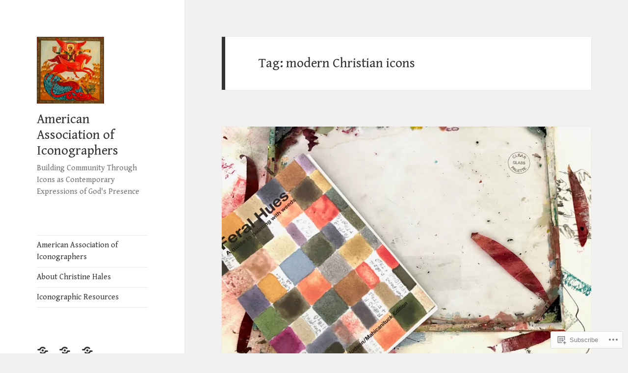

--- FILE ---
content_type: text/html; charset=UTF-8
request_url: https://americanassociationoficonographers.com/tag/modern-christian-icons/
body_size: 45268
content:
<!DOCTYPE html>
<html lang="en" class="no-js">
<head>
	<meta charset="UTF-8">
	<meta name="viewport" content="width=device-width, initial-scale=1.0">
	<link rel="profile" href="https://gmpg.org/xfn/11">
	<link rel="pingback" href="https://americanassociationoficonographers.com/xmlrpc.php">
	<script>(function(html){html.className = html.className.replace(/\bno-js\b/,'js')})(document.documentElement);</script>
<title>modern Christian icons &#8211; American Association of Iconographers</title>
<script type="text/javascript">
  WebFontConfig = {"google":{"families":["Gentium+Book+Basic:r:latin,latin-ext","Gentium+Book+Basic:r,i,b,bi:latin,latin-ext"]},"api_url":"https:\/\/fonts-api.wp.com\/css"};
  (function() {
    var wf = document.createElement('script');
    wf.src = '/wp-content/plugins/custom-fonts/js/webfont.js';
    wf.type = 'text/javascript';
    wf.async = 'true';
    var s = document.getElementsByTagName('script')[0];
    s.parentNode.insertBefore(wf, s);
	})();
</script><style id="jetpack-custom-fonts-css">.wf-active body, .wf-active button, .wf-active input, .wf-active select, .wf-active textarea{font-family:"Gentium Book Basic",serif}.wf-active blockquote cite, .wf-active blockquote small{font-family:"Gentium Book Basic",serif}.wf-active ::-webkit-input-placeholder{font-family:"Gentium Book Basic",serif}.wf-active :-moz-placeholder{font-family:"Gentium Book Basic",serif}.wf-active ::-moz-placeholder{font-family:"Gentium Book Basic",serif}.wf-active :-ms-input-placeholder{font-family:"Gentium Book Basic",serif}.wf-active button, .wf-active input[type="button"], .wf-active input[type="reset"], .wf-active input[type="submit"]{font-family:"Gentium Book Basic",serif}.wf-active .post-password-form label{font-family:"Gentium Book Basic",serif}.wf-active .main-navigation .menu-item-description{font-family:"Gentium Book Basic",serif}.wf-active .post-navigation .meta-nav{font-family:"Gentium Book Basic",serif}.wf-active .post-navigation .post-title{font-family:"Gentium Book Basic",serif}.wf-active .pagination{font-family:"Gentium Book Basic",serif}.wf-active .comment-navigation, .wf-active .image-navigation{font-family:"Gentium Book Basic",serif}.wf-active .site .skip-link{font-family:"Gentium Book Basic",serif}.wf-active .logged-in .site .skip-link{font-family:"Gentium Book Basic",serif}.wf-active .site-description{font-family:"Gentium Book Basic",serif}.wf-active .widget_calendar caption{font-family:"Gentium Book Basic",serif}.wf-active .widget_rss .rss-date, .wf-active .widget_rss cite{font-family:"Gentium Book Basic",serif}.wf-active .author-heading{font-family:"Gentium Book Basic",serif}.wf-active .entry-footer{font-family:"Gentium Book Basic",serif}.wf-active .page-links{font-family:"Gentium Book Basic",serif}.wf-active .entry-caption{font-family:"Gentium Book Basic",serif}.wf-active .comment-metadata, .wf-active .pingback .edit-link{font-family:"Gentium Book Basic",serif}.wf-active .comment-list .reply a{font-family:"Gentium Book Basic",serif}.wf-active .comment-form label{font-family:"Gentium Book Basic",serif}.wf-active .comment-awaiting-moderation, .wf-active .comment-notes, .wf-active .form-allowed-tags, .wf-active .logged-in-as{font-family:"Gentium Book Basic",serif}.wf-active .no-comments{font-family:"Gentium Book Basic",serif}.wf-active .wp-caption-text{font-family:"Gentium Book Basic",serif}.wf-active .gallery-caption{font-family:"Gentium Book Basic",serif}.wf-active h1, .wf-active h2:not(.site-description), .wf-active h3, .wf-active h4, .wf-active h5, .wf-active h6{font-family:"Gentium Book Basic",serif;font-weight:400;font-style:normal}.wf-active .site-title{font-family:"Gentium Book Basic",serif;font-weight:400;font-style:normal}.wf-active .widget-title{font-family:"Gentium Book Basic",serif;font-style:normal;font-weight:400}.wf-active .entry-title{font-style:normal;font-weight:400}.wf-active .comment-content h1, .wf-active .entry-content h1, .wf-active .entry-summary h1, .wf-active .page-content h1{font-style:normal;font-weight:400}.wf-active .comment-content h2, .wf-active .entry-content h2, .wf-active .entry-summary h2, .wf-active .page-content h2{font-style:normal;font-weight:400}.wf-active .comment-content h3, .wf-active .entry-content h3, .wf-active .entry-summary h3, .wf-active .page-content h3{font-style:normal;font-weight:400}.wf-active .comment-content h4, .wf-active .comment-content h5, .wf-active .comment-content h6, .wf-active .entry-content h4, .wf-active .entry-content h5, .wf-active .entry-content h6, .wf-active .entry-summary h4, .wf-active .entry-summary h5, .wf-active .entry-summary h6, .wf-active .page-content h4, .wf-active .page-content h5, .wf-active .page-content h6{font-style:normal;font-weight:400}.wf-active .page-title{font-family:"Gentium Book Basic",serif;font-style:normal;font-weight:400}.wf-active .format-aside .entry-title, .wf-active .format-audio .entry-title, .wf-active .format-chat .entry-title, .wf-active .format-gallery .entry-title, .wf-active .format-image .entry-title, .wf-active .format-link .entry-title, .wf-active .format-quote .entry-title, .wf-active .format-status .entry-title, .wf-active .format-video .entry-title{font-style:normal;font-weight:400}.wf-active .comment-reply-title, .wf-active .comments-title{font-family:"Gentium Book Basic",serif;font-style:normal;font-weight:400}@media screen and (min-width: 38.75em){.wf-active .site-title{font-style:normal;font-weight:400}}@media screen and (min-width: 46.25em){.wf-active .site-title{font-style:normal;font-weight:400}}@media screen and (min-width: 46.25em){.wf-active .widget-title{font-style:normal;font-weight:400}}@media screen and (min-width: 46.25em){.wf-active .entry-title{font-style:normal;font-weight:400}}@media screen and (min-width: 46.25em){.wf-active .entry-content h1, .wf-active .entry-summary h1, .wf-active .page-content h1, .wf-active .comment-content h1{font-style:normal;font-weight:400}}@media screen and (min-width: 46.25em){.wf-active .entry-content h2, .wf-active .entry-summary h2, .wf-active .page-content h2, .wf-active .comment-content h2{font-style:normal;font-weight:400}}@media screen and (min-width: 46.25em){.wf-active .entry-content h3, .wf-active .entry-summary h3, .wf-active .page-content h3, .wf-active .comment-content h3{font-style:normal;font-weight:400}}@media screen and (min-width: 46.25em){.wf-active .entry-content h4, .wf-active .entry-summary h4, .wf-active .page-content h4, .wf-active .comment-content h4{font-style:normal;font-weight:400}}@media screen and (min-width: 46.25em){.wf-active .entry-content h5, .wf-active .entry-content h6, .wf-active .entry-summary h5, .wf-active .entry-summary h6, .wf-active .page-content h5, .wf-active .page-content h6, .wf-active .comment-content h5, .wf-active .comment-content h6{font-style:normal;font-weight:400}}@media screen and (min-width: 46.25em){.wf-active .page-title, .wf-active .comments-title, .wf-active .comment-reply-title, .wf-active .post-navigation .post-title{font-style:normal;font-weight:400}}@media screen and (min-width: 46.25em){.wf-active .format-aside .entry-title, .wf-active .format-image .entry-title, .wf-active .format-video .entry-title, .wf-active .format-quote .entry-title, .wf-active .format-gallery .entry-title, .wf-active .format-status .entry-title, .wf-active .format-link .entry-title, .wf-active .format-audio .entry-title, .wf-active .format-chat .entry-title{font-style:normal;font-weight:400}}@media screen and (min-width: 55em){.wf-active .site-title{font-style:normal;font-weight:400}}@media screen and (min-width: 55em){.wf-active .widget-title{font-style:normal;font-weight:400}}@media screen and (min-width: 55em){.wf-active .entry-title{font-style:normal;font-weight:400}}@media screen and (min-width: 55em){.wf-active .entry-content h1, .wf-active .entry-summary h1, .wf-active .page-content h1, .wf-active .comment-content h1{font-style:normal;font-weight:400}}@media screen and (min-width: 55em){.wf-active .entry-content h2, .wf-active .entry-summary h2, .wf-active .page-content h2, .wf-active .comment-content h2{font-style:normal;font-weight:400}}@media screen and (min-width: 55em){.wf-active .entry-content h3, .wf-active .entry-summary h3, .wf-active .page-content h3, .wf-active .comment-content h3{font-style:normal;font-weight:400}}@media screen and (min-width: 55em){.wf-active .entry-content h4, .wf-active .entry-summary h4, .wf-active .page-content h4, .wf-active .comment-content h4{font-style:normal;font-weight:400}}@media screen and (min-width: 55em){.wf-active .entry-content h5, .wf-active .entry-content h6, .wf-active .entry-summary h5, .wf-active .entry-summary h6, .wf-active .page-content h5, .wf-active .page-content h6, .wf-active .comment-content h5, .wf-active .comment-content h6{font-style:normal;font-weight:400}}@media screen and (min-width: 55em){.wf-active .page-title, .wf-active .comments-title, .wf-active .comment-reply-title, .wf-active .post-navigation .post-title{font-style:normal;font-weight:400}}@media screen and (min-width: 55em){.wf-active .format-aside .entry-title, .wf-active .format-image .entry-title, .wf-active .format-video .entry-title, .wf-active .format-quote .entry-title, .wf-active .format-gallery .entry-title, .wf-active .format-status .entry-title, .wf-active .format-link .entry-title, .wf-active .format-audio .entry-title, .wf-active .format-chat .entry-title{font-style:normal;font-weight:400}}@media screen and (min-width: 59.6875em){.wf-active .site-title{font-style:normal;font-weight:400}}@media screen and (min-width: 59.6875em){.wf-active .widget-title{font-style:normal;font-weight:400}}@media screen and (min-width: 59.6875em){.wf-active .entry-title{font-style:normal;font-weight:400}}@media screen and (min-width: 59.6875em){.wf-active .entry-content h1, .wf-active .entry-summary h1, .wf-active .page-content h1, .wf-active .comment-content h1{font-style:normal;font-weight:400}}@media screen and (min-width: 59.6875em){.wf-active .entry-content h2, .wf-active .entry-summary h2, .wf-active .page-content h2, .wf-active .comment-content h2{font-style:normal;font-weight:400}}@media screen and (min-width: 59.6875em){.wf-active .entry-content h3, .wf-active .entry-summary h3, .wf-active .page-content h3, .wf-active .comment-content h3{font-style:normal;font-weight:400}}@media screen and (min-width: 59.6875em){.wf-active .entry-content h4, .wf-active .entry-summary h4, .wf-active .page-content h4, .wf-active .comment-content h4{font-style:normal;font-weight:400}}@media screen and (min-width: 59.6875em){.wf-active .entry-content h5, .wf-active .entry-content h6, .wf-active .entry-summary h5, .wf-active .entry-summary h6, .wf-active .page-content h5, .wf-active .page-content h6, .wf-active .comment-content h5, .wf-active .comment-content h6{font-style:normal;font-weight:400}}@media screen and (min-width: 59.6875em){.wf-active .page-title, .wf-active .comments-title, .wf-active .comment-reply-title, .wf-active .post-navigation .post-title{font-style:normal;font-weight:400}}@media screen and (min-width: 59.6875em){.wf-active .format-aside .entry-title, .wf-active .format-image .entry-title, .wf-active .format-video .entry-title, .wf-active .format-quote .entry-title, .wf-active .format-gallery .entry-title, .wf-active .format-status .entry-title, .wf-active .format-link .entry-title, .wf-active .format-audio .entry-title, .wf-active .format-chat .entry-title{font-style:normal;font-weight:400}}@media screen and (min-width: 68.75em){.wf-active .site-title{font-style:normal;font-weight:400}}@media screen and (min-width: 68.75em){.wf-active .widget-title{font-style:normal;font-weight:400}}@media screen and (min-width: 68.75em){.wf-active .entry-title{font-style:normal;font-weight:400}}@media screen and (min-width: 68.75em){.wf-active .entry-content h1, .wf-active .entry-summary h1, .wf-active .page-content h1, .wf-active .comment-content h1{font-style:normal;font-weight:400}}@media screen and (min-width: 68.75em){.wf-active .entry-content h2, .wf-active .entry-summary h2, .wf-active .page-content h2, .wf-active .comment-content h2{font-style:normal;font-weight:400}}@media screen and (min-width: 68.75em){.wf-active .entry-content h3, .wf-active .entry-summary h3, .wf-active .page-content h3, .wf-active .comment-content h3{font-style:normal;font-weight:400}}@media screen and (min-width: 68.75em){.wf-active .entry-content h4, .wf-active .entry-summary h4, .wf-active .page-content h4, .wf-active .comment-content h4{font-style:normal;font-weight:400}}@media screen and (min-width: 68.75em){.wf-active .entry-content h5, .wf-active .entry-content h6, .wf-active .entry-summary h5, .wf-active .entry-summary h6, .wf-active .page-content h5, .wf-active .page-content h6, .wf-active .comment-content h5, .wf-active .comment-content h6{font-style:normal;font-weight:400}}@media screen and (min-width: 68.75em){.wf-active .page-title, .wf-active .comments-title, .wf-active .comment-reply-title, .wf-active .post-navigation .post-title{font-style:normal;font-weight:400}}@media screen and (min-width: 68.75em){.wf-active .format-aside .entry-title, .wf-active .format-image .entry-title, .wf-active .format-video .entry-title, .wf-active .format-quote .entry-title, .wf-active .format-gallery .entry-title, .wf-active .format-status .entry-title, .wf-active .format-link .entry-title, .wf-active .format-audio .entry-title, .wf-active .format-chat .entry-title{font-style:normal;font-weight:400}}@media screen and (min-width: 77.5em){.wf-active .site-title{font-style:normal;font-weight:400}}@media screen and (min-width: 77.5em){.wf-active .widget-title{font-style:normal;font-weight:400}}@media screen and (min-width: 77.5em){.wf-active .entry-title{font-style:normal;font-weight:400}}@media screen and (min-width: 77.5em){.wf-active .entry-content h1, .wf-active .entry-summary h1, .wf-active .page-content h1, .wf-active .comment-content h1{font-style:normal;font-weight:400}}@media screen and (min-width: 77.5em){.wf-active .entry-content h2, .wf-active .entry-summary h2, .wf-active .page-content h2, .wf-active .comment-content h2{font-style:normal;font-weight:400}}@media screen and (min-width: 77.5em){.wf-active .entry-content h3, .wf-active .entry-summary h3, .wf-active .page-content h3, .wf-active .comment-content h3{font-style:normal;font-weight:400}}@media screen and (min-width: 77.5em){.wf-active .entry-content h4, .wf-active .entry-summary h4, .wf-active .page-content h4, .wf-active .comment-content h4{font-style:normal;font-weight:400}}@media screen and (min-width: 77.5em){.wf-active .entry-content h5, .wf-active .entry-content h6, .wf-active .entry-summary h5, .wf-active .entry-summary h6, .wf-active .page-content h5, .wf-active .page-content h6, .wf-active .comment-content h5, .wf-active .comment-content h6{font-style:normal;font-weight:400}}@media screen and (min-width: 77.5em){.wf-active .page-title, .wf-active .comments-title, .wf-active .comment-reply-title, .wf-active .post-navigation .post-title{font-style:normal;font-weight:400}}@media screen and (min-width: 77.5em){.wf-active .format-aside .entry-title, .wf-active .format-image .entry-title, .wf-active .format-video .entry-title, .wf-active .format-quote .entry-title, .wf-active .format-gallery .entry-title, .wf-active .format-status .entry-title, .wf-active .format-link .entry-title, .wf-active .format-audio .entry-title, .wf-active .format-chat .entry-title{font-style:normal;font-weight:400}}</style>
<meta name='robots' content='max-image-preview:large' />

<!-- Async WordPress.com Remote Login -->
<script id="wpcom_remote_login_js">
var wpcom_remote_login_extra_auth = '';
function wpcom_remote_login_remove_dom_node_id( element_id ) {
	var dom_node = document.getElementById( element_id );
	if ( dom_node ) { dom_node.parentNode.removeChild( dom_node ); }
}
function wpcom_remote_login_remove_dom_node_classes( class_name ) {
	var dom_nodes = document.querySelectorAll( '.' + class_name );
	for ( var i = 0; i < dom_nodes.length; i++ ) {
		dom_nodes[ i ].parentNode.removeChild( dom_nodes[ i ] );
	}
}
function wpcom_remote_login_final_cleanup() {
	wpcom_remote_login_remove_dom_node_classes( "wpcom_remote_login_msg" );
	wpcom_remote_login_remove_dom_node_id( "wpcom_remote_login_key" );
	wpcom_remote_login_remove_dom_node_id( "wpcom_remote_login_validate" );
	wpcom_remote_login_remove_dom_node_id( "wpcom_remote_login_js" );
	wpcom_remote_login_remove_dom_node_id( "wpcom_request_access_iframe" );
	wpcom_remote_login_remove_dom_node_id( "wpcom_request_access_styles" );
}

// Watch for messages back from the remote login
window.addEventListener( "message", function( e ) {
	if ( e.origin === "https://r-login.wordpress.com" ) {
		var data = {};
		try {
			data = JSON.parse( e.data );
		} catch( e ) {
			wpcom_remote_login_final_cleanup();
			return;
		}

		if ( data.msg === 'LOGIN' ) {
			// Clean up the login check iframe
			wpcom_remote_login_remove_dom_node_id( "wpcom_remote_login_key" );

			var id_regex = new RegExp( /^[0-9]+$/ );
			var token_regex = new RegExp( /^.*|.*|.*$/ );
			if (
				token_regex.test( data.token )
				&& id_regex.test( data.wpcomid )
			) {
				// We have everything we need to ask for a login
				var script = document.createElement( "script" );
				script.setAttribute( "id", "wpcom_remote_login_validate" );
				script.src = '/remote-login.php?wpcom_remote_login=validate'
					+ '&wpcomid=' + data.wpcomid
					+ '&token=' + encodeURIComponent( data.token )
					+ '&host=' + window.location.protocol
					+ '//' + window.location.hostname
					+ '&postid=29564'
					+ '&is_singular=';
				document.body.appendChild( script );
			}

			return;
		}

		// Safari ITP, not logged in, so redirect
		if ( data.msg === 'LOGIN-REDIRECT' ) {
			window.location = 'https://wordpress.com/log-in?redirect_to=' + window.location.href;
			return;
		}

		// Safari ITP, storage access failed, remove the request
		if ( data.msg === 'LOGIN-REMOVE' ) {
			var css_zap = 'html { -webkit-transition: margin-top 1s; transition: margin-top 1s; } /* 9001 */ html { margin-top: 0 !important; } * html body { margin-top: 0 !important; } @media screen and ( max-width: 782px ) { html { margin-top: 0 !important; } * html body { margin-top: 0 !important; } }';
			var style_zap = document.createElement( 'style' );
			style_zap.type = 'text/css';
			style_zap.appendChild( document.createTextNode( css_zap ) );
			document.body.appendChild( style_zap );

			var e = document.getElementById( 'wpcom_request_access_iframe' );
			e.parentNode.removeChild( e );

			document.cookie = 'wordpress_com_login_access=denied; path=/; max-age=31536000';

			return;
		}

		// Safari ITP
		if ( data.msg === 'REQUEST_ACCESS' ) {
			console.log( 'request access: safari' );

			// Check ITP iframe enable/disable knob
			if ( wpcom_remote_login_extra_auth !== 'safari_itp_iframe' ) {
				return;
			}

			// If we are in a "private window" there is no ITP.
			var private_window = false;
			try {
				var opendb = window.openDatabase( null, null, null, null );
			} catch( e ) {
				private_window = true;
			}

			if ( private_window ) {
				console.log( 'private window' );
				return;
			}

			var iframe = document.createElement( 'iframe' );
			iframe.id = 'wpcom_request_access_iframe';
			iframe.setAttribute( 'scrolling', 'no' );
			iframe.setAttribute( 'sandbox', 'allow-storage-access-by-user-activation allow-scripts allow-same-origin allow-top-navigation-by-user-activation' );
			iframe.src = 'https://r-login.wordpress.com/remote-login.php?wpcom_remote_login=request_access&origin=' + encodeURIComponent( data.origin ) + '&wpcomid=' + encodeURIComponent( data.wpcomid );

			var css = 'html { -webkit-transition: margin-top 1s; transition: margin-top 1s; } /* 9001 */ html { margin-top: 46px !important; } * html body { margin-top: 46px !important; } @media screen and ( max-width: 660px ) { html { margin-top: 71px !important; } * html body { margin-top: 71px !important; } #wpcom_request_access_iframe { display: block; height: 71px !important; } } #wpcom_request_access_iframe { border: 0px; height: 46px; position: fixed; top: 0; left: 0; width: 100%; min-width: 100%; z-index: 99999; background: #23282d; } ';

			var style = document.createElement( 'style' );
			style.type = 'text/css';
			style.id = 'wpcom_request_access_styles';
			style.appendChild( document.createTextNode( css ) );
			document.body.appendChild( style );

			document.body.appendChild( iframe );
		}

		if ( data.msg === 'DONE' ) {
			wpcom_remote_login_final_cleanup();
		}
	}
}, false );

// Inject the remote login iframe after the page has had a chance to load
// more critical resources
window.addEventListener( "DOMContentLoaded", function( e ) {
	var iframe = document.createElement( "iframe" );
	iframe.style.display = "none";
	iframe.setAttribute( "scrolling", "no" );
	iframe.setAttribute( "id", "wpcom_remote_login_key" );
	iframe.src = "https://r-login.wordpress.com/remote-login.php"
		+ "?wpcom_remote_login=key"
		+ "&origin=aHR0cHM6Ly9hbWVyaWNhbmFzc29jaWF0aW9ub2ZpY29ub2dyYXBoZXJzLmNvbQ%3D%3D"
		+ "&wpcomid=55927916"
		+ "&time=" + Math.floor( Date.now() / 1000 );
	document.body.appendChild( iframe );
}, false );
</script>
<link rel='dns-prefetch' href='//s0.wp.com' />
<link rel="alternate" type="application/rss+xml" title="American Association of Iconographers &raquo; Feed" href="https://americanassociationoficonographers.com/feed/" />
<link rel="alternate" type="application/rss+xml" title="American Association of Iconographers &raquo; Comments Feed" href="https://americanassociationoficonographers.com/comments/feed/" />
<link rel="alternate" type="application/rss+xml" title="American Association of Iconographers &raquo; modern Christian icons Tag Feed" href="https://americanassociationoficonographers.com/tag/modern-christian-icons/feed/" />
	<script type="text/javascript">
		/* <![CDATA[ */
		function addLoadEvent(func) {
			var oldonload = window.onload;
			if (typeof window.onload != 'function') {
				window.onload = func;
			} else {
				window.onload = function () {
					oldonload();
					func();
				}
			}
		}
		/* ]]> */
	</script>
	<link crossorigin='anonymous' rel='stylesheet' id='all-css-0-1' href='/wp-content/mu-plugins/jetpack-plugin/moon/modules/theme-tools/compat/twentyfifteen.css?m=1753284714i&cssminify=yes' type='text/css' media='all' />
<style id='wp-emoji-styles-inline-css'>

	img.wp-smiley, img.emoji {
		display: inline !important;
		border: none !important;
		box-shadow: none !important;
		height: 1em !important;
		width: 1em !important;
		margin: 0 0.07em !important;
		vertical-align: -0.1em !important;
		background: none !important;
		padding: 0 !important;
	}
/*# sourceURL=wp-emoji-styles-inline-css */
</style>
<link crossorigin='anonymous' rel='stylesheet' id='all-css-2-1' href='/wp-content/plugins/gutenberg-core/v22.2.0/build/styles/block-library/style.css?m=1764855221i&cssminify=yes' type='text/css' media='all' />
<style id='wp-block-library-inline-css'>
.has-text-align-justify {
	text-align:justify;
}
.has-text-align-justify{text-align:justify;}

/*# sourceURL=wp-block-library-inline-css */
</style><style id='wp-block-embed-inline-css'>
.wp-block-embed.alignleft,.wp-block-embed.alignright,.wp-block[data-align=left]>[data-type="core/embed"],.wp-block[data-align=right]>[data-type="core/embed"]{max-width:360px;width:100%}.wp-block-embed.alignleft .wp-block-embed__wrapper,.wp-block-embed.alignright .wp-block-embed__wrapper,.wp-block[data-align=left]>[data-type="core/embed"] .wp-block-embed__wrapper,.wp-block[data-align=right]>[data-type="core/embed"] .wp-block-embed__wrapper{min-width:280px}.wp-block-cover .wp-block-embed{min-height:240px;min-width:320px}.wp-block-group.is-layout-flex .wp-block-embed{flex:1 1 0%;min-width:0}.wp-block-embed{overflow-wrap:break-word}.wp-block-embed :where(figcaption){margin-bottom:1em;margin-top:.5em}.wp-block-embed iframe{max-width:100%}.wp-block-embed__wrapper{position:relative}.wp-embed-responsive .wp-has-aspect-ratio .wp-block-embed__wrapper:before{content:"";display:block;padding-top:50%}.wp-embed-responsive .wp-has-aspect-ratio iframe{bottom:0;height:100%;left:0;position:absolute;right:0;top:0;width:100%}.wp-embed-responsive .wp-embed-aspect-21-9 .wp-block-embed__wrapper:before{padding-top:42.85%}.wp-embed-responsive .wp-embed-aspect-18-9 .wp-block-embed__wrapper:before{padding-top:50%}.wp-embed-responsive .wp-embed-aspect-16-9 .wp-block-embed__wrapper:before{padding-top:56.25%}.wp-embed-responsive .wp-embed-aspect-4-3 .wp-block-embed__wrapper:before{padding-top:75%}.wp-embed-responsive .wp-embed-aspect-1-1 .wp-block-embed__wrapper:before{padding-top:100%}.wp-embed-responsive .wp-embed-aspect-9-16 .wp-block-embed__wrapper:before{padding-top:177.77%}.wp-embed-responsive .wp-embed-aspect-1-2 .wp-block-embed__wrapper:before{padding-top:200%}
/*# sourceURL=/wp-content/plugins/gutenberg-core/v22.2.0/build/styles/block-library/embed/style.css */
</style>
<style id='wp-block-embed-theme-inline-css'>
.wp-block-embed :where(figcaption){color:#555;font-size:13px;text-align:center}.is-dark-theme .wp-block-embed :where(figcaption){color:#ffffffa6}.wp-block-embed{margin:0 0 1em}
/*# sourceURL=/wp-content/plugins/gutenberg-core/v22.2.0/build/styles/block-library/embed/theme.css */
</style>
<style id='wp-block-paragraph-inline-css'>
.is-small-text{font-size:.875em}.is-regular-text{font-size:1em}.is-large-text{font-size:2.25em}.is-larger-text{font-size:3em}.has-drop-cap:not(:focus):first-letter{float:left;font-size:8.4em;font-style:normal;font-weight:100;line-height:.68;margin:.05em .1em 0 0;text-transform:uppercase}body.rtl .has-drop-cap:not(:focus):first-letter{float:none;margin-left:.1em}p.has-drop-cap.has-background{overflow:hidden}:root :where(p.has-background){padding:1.25em 2.375em}:where(p.has-text-color:not(.has-link-color)) a{color:inherit}p.has-text-align-left[style*="writing-mode:vertical-lr"],p.has-text-align-right[style*="writing-mode:vertical-rl"]{rotate:180deg}
/*# sourceURL=/wp-content/plugins/gutenberg-core/v22.2.0/build/styles/block-library/paragraph/style.css */
</style>
<style id='wp-block-heading-inline-css'>
h1:where(.wp-block-heading).has-background,h2:where(.wp-block-heading).has-background,h3:where(.wp-block-heading).has-background,h4:where(.wp-block-heading).has-background,h5:where(.wp-block-heading).has-background,h6:where(.wp-block-heading).has-background{padding:1.25em 2.375em}h1.has-text-align-left[style*=writing-mode]:where([style*=vertical-lr]),h1.has-text-align-right[style*=writing-mode]:where([style*=vertical-rl]),h2.has-text-align-left[style*=writing-mode]:where([style*=vertical-lr]),h2.has-text-align-right[style*=writing-mode]:where([style*=vertical-rl]),h3.has-text-align-left[style*=writing-mode]:where([style*=vertical-lr]),h3.has-text-align-right[style*=writing-mode]:where([style*=vertical-rl]),h4.has-text-align-left[style*=writing-mode]:where([style*=vertical-lr]),h4.has-text-align-right[style*=writing-mode]:where([style*=vertical-rl]),h5.has-text-align-left[style*=writing-mode]:where([style*=vertical-lr]),h5.has-text-align-right[style*=writing-mode]:where([style*=vertical-rl]),h6.has-text-align-left[style*=writing-mode]:where([style*=vertical-lr]),h6.has-text-align-right[style*=writing-mode]:where([style*=vertical-rl]){rotate:180deg}
/*# sourceURL=/wp-content/plugins/gutenberg-core/v22.2.0/build/styles/block-library/heading/style.css */
</style>
<style id='wp-block-image-inline-css'>
.wp-block-image>a,.wp-block-image>figure>a{display:inline-block}.wp-block-image img{box-sizing:border-box;height:auto;max-width:100%;vertical-align:bottom}@media not (prefers-reduced-motion){.wp-block-image img.hide{visibility:hidden}.wp-block-image img.show{animation:show-content-image .4s}}.wp-block-image[style*=border-radius] img,.wp-block-image[style*=border-radius]>a{border-radius:inherit}.wp-block-image.has-custom-border img{box-sizing:border-box}.wp-block-image.aligncenter{text-align:center}.wp-block-image.alignfull>a,.wp-block-image.alignwide>a{width:100%}.wp-block-image.alignfull img,.wp-block-image.alignwide img{height:auto;width:100%}.wp-block-image .aligncenter,.wp-block-image .alignleft,.wp-block-image .alignright,.wp-block-image.aligncenter,.wp-block-image.alignleft,.wp-block-image.alignright{display:table}.wp-block-image .aligncenter>figcaption,.wp-block-image .alignleft>figcaption,.wp-block-image .alignright>figcaption,.wp-block-image.aligncenter>figcaption,.wp-block-image.alignleft>figcaption,.wp-block-image.alignright>figcaption{caption-side:bottom;display:table-caption}.wp-block-image .alignleft{float:left;margin:.5em 1em .5em 0}.wp-block-image .alignright{float:right;margin:.5em 0 .5em 1em}.wp-block-image .aligncenter{margin-left:auto;margin-right:auto}.wp-block-image :where(figcaption){margin-bottom:1em;margin-top:.5em}.wp-block-image.is-style-circle-mask img{border-radius:9999px}@supports ((-webkit-mask-image:none) or (mask-image:none)) or (-webkit-mask-image:none){.wp-block-image.is-style-circle-mask img{border-radius:0;-webkit-mask-image:url('data:image/svg+xml;utf8,<svg viewBox="0 0 100 100" xmlns="http://www.w3.org/2000/svg"><circle cx="50" cy="50" r="50"/></svg>');mask-image:url('data:image/svg+xml;utf8,<svg viewBox="0 0 100 100" xmlns="http://www.w3.org/2000/svg"><circle cx="50" cy="50" r="50"/></svg>');mask-mode:alpha;-webkit-mask-position:center;mask-position:center;-webkit-mask-repeat:no-repeat;mask-repeat:no-repeat;-webkit-mask-size:contain;mask-size:contain}}:root :where(.wp-block-image.is-style-rounded img,.wp-block-image .is-style-rounded img){border-radius:9999px}.wp-block-image figure{margin:0}.wp-lightbox-container{display:flex;flex-direction:column;position:relative}.wp-lightbox-container img{cursor:zoom-in}.wp-lightbox-container img:hover+button{opacity:1}.wp-lightbox-container button{align-items:center;backdrop-filter:blur(16px) saturate(180%);background-color:#5a5a5a40;border:none;border-radius:4px;cursor:zoom-in;display:flex;height:20px;justify-content:center;opacity:0;padding:0;position:absolute;right:16px;text-align:center;top:16px;width:20px;z-index:100}@media not (prefers-reduced-motion){.wp-lightbox-container button{transition:opacity .2s ease}}.wp-lightbox-container button:focus-visible{outline:3px auto #5a5a5a40;outline:3px auto -webkit-focus-ring-color;outline-offset:3px}.wp-lightbox-container button:hover{cursor:pointer;opacity:1}.wp-lightbox-container button:focus{opacity:1}.wp-lightbox-container button:focus,.wp-lightbox-container button:hover,.wp-lightbox-container button:not(:hover):not(:active):not(.has-background){background-color:#5a5a5a40;border:none}.wp-lightbox-overlay{box-sizing:border-box;cursor:zoom-out;height:100vh;left:0;overflow:hidden;position:fixed;top:0;visibility:hidden;width:100%;z-index:100000}.wp-lightbox-overlay .close-button{align-items:center;cursor:pointer;display:flex;justify-content:center;min-height:40px;min-width:40px;padding:0;position:absolute;right:calc(env(safe-area-inset-right) + 16px);top:calc(env(safe-area-inset-top) + 16px);z-index:5000000}.wp-lightbox-overlay .close-button:focus,.wp-lightbox-overlay .close-button:hover,.wp-lightbox-overlay .close-button:not(:hover):not(:active):not(.has-background){background:none;border:none}.wp-lightbox-overlay .lightbox-image-container{height:var(--wp--lightbox-container-height);left:50%;overflow:hidden;position:absolute;top:50%;transform:translate(-50%,-50%);transform-origin:top left;width:var(--wp--lightbox-container-width);z-index:9999999999}.wp-lightbox-overlay .wp-block-image{align-items:center;box-sizing:border-box;display:flex;height:100%;justify-content:center;margin:0;position:relative;transform-origin:0 0;width:100%;z-index:3000000}.wp-lightbox-overlay .wp-block-image img{height:var(--wp--lightbox-image-height);min-height:var(--wp--lightbox-image-height);min-width:var(--wp--lightbox-image-width);width:var(--wp--lightbox-image-width)}.wp-lightbox-overlay .wp-block-image figcaption{display:none}.wp-lightbox-overlay button{background:none;border:none}.wp-lightbox-overlay .scrim{background-color:#fff;height:100%;opacity:.9;position:absolute;width:100%;z-index:2000000}.wp-lightbox-overlay.active{visibility:visible}@media not (prefers-reduced-motion){.wp-lightbox-overlay.active{animation:turn-on-visibility .25s both}.wp-lightbox-overlay.active img{animation:turn-on-visibility .35s both}.wp-lightbox-overlay.show-closing-animation:not(.active){animation:turn-off-visibility .35s both}.wp-lightbox-overlay.show-closing-animation:not(.active) img{animation:turn-off-visibility .25s both}.wp-lightbox-overlay.zoom.active{animation:none;opacity:1;visibility:visible}.wp-lightbox-overlay.zoom.active .lightbox-image-container{animation:lightbox-zoom-in .4s}.wp-lightbox-overlay.zoom.active .lightbox-image-container img{animation:none}.wp-lightbox-overlay.zoom.active .scrim{animation:turn-on-visibility .4s forwards}.wp-lightbox-overlay.zoom.show-closing-animation:not(.active){animation:none}.wp-lightbox-overlay.zoom.show-closing-animation:not(.active) .lightbox-image-container{animation:lightbox-zoom-out .4s}.wp-lightbox-overlay.zoom.show-closing-animation:not(.active) .lightbox-image-container img{animation:none}.wp-lightbox-overlay.zoom.show-closing-animation:not(.active) .scrim{animation:turn-off-visibility .4s forwards}}@keyframes show-content-image{0%{visibility:hidden}99%{visibility:hidden}to{visibility:visible}}@keyframes turn-on-visibility{0%{opacity:0}to{opacity:1}}@keyframes turn-off-visibility{0%{opacity:1;visibility:visible}99%{opacity:0;visibility:visible}to{opacity:0;visibility:hidden}}@keyframes lightbox-zoom-in{0%{transform:translate(calc((-100vw + var(--wp--lightbox-scrollbar-width))/2 + var(--wp--lightbox-initial-left-position)),calc(-50vh + var(--wp--lightbox-initial-top-position))) scale(var(--wp--lightbox-scale))}to{transform:translate(-50%,-50%) scale(1)}}@keyframes lightbox-zoom-out{0%{transform:translate(-50%,-50%) scale(1);visibility:visible}99%{visibility:visible}to{transform:translate(calc((-100vw + var(--wp--lightbox-scrollbar-width))/2 + var(--wp--lightbox-initial-left-position)),calc(-50vh + var(--wp--lightbox-initial-top-position))) scale(var(--wp--lightbox-scale));visibility:hidden}}
/*# sourceURL=/wp-content/plugins/gutenberg-core/v22.2.0/build/styles/block-library/image/style.css */
</style>
<style id='wp-block-image-theme-inline-css'>
:root :where(.wp-block-image figcaption){color:#555;font-size:13px;text-align:center}.is-dark-theme :root :where(.wp-block-image figcaption){color:#ffffffa6}.wp-block-image{margin:0 0 1em}
/*# sourceURL=/wp-content/plugins/gutenberg-core/v22.2.0/build/styles/block-library/image/theme.css */
</style>
<style id='wp-block-list-inline-css'>
ol,ul{box-sizing:border-box}:root :where(.wp-block-list.has-background){padding:1.25em 2.375em}
/*# sourceURL=/wp-content/plugins/gutenberg-core/v22.2.0/build/styles/block-library/list/style.css */
</style>
<style id='global-styles-inline-css'>
:root{--wp--preset--aspect-ratio--square: 1;--wp--preset--aspect-ratio--4-3: 4/3;--wp--preset--aspect-ratio--3-4: 3/4;--wp--preset--aspect-ratio--3-2: 3/2;--wp--preset--aspect-ratio--2-3: 2/3;--wp--preset--aspect-ratio--16-9: 16/9;--wp--preset--aspect-ratio--9-16: 9/16;--wp--preset--color--black: #000000;--wp--preset--color--cyan-bluish-gray: #abb8c3;--wp--preset--color--white: #fff;--wp--preset--color--pale-pink: #f78da7;--wp--preset--color--vivid-red: #cf2e2e;--wp--preset--color--luminous-vivid-orange: #ff6900;--wp--preset--color--luminous-vivid-amber: #fcb900;--wp--preset--color--light-green-cyan: #7bdcb5;--wp--preset--color--vivid-green-cyan: #00d084;--wp--preset--color--pale-cyan-blue: #8ed1fc;--wp--preset--color--vivid-cyan-blue: #0693e3;--wp--preset--color--vivid-purple: #9b51e0;--wp--preset--color--dark-gray: #111;--wp--preset--color--light-gray: #f1f1f1;--wp--preset--color--yellow: #f4ca16;--wp--preset--color--dark-brown: #352712;--wp--preset--color--medium-pink: #e53b51;--wp--preset--color--light-pink: #ffe5d1;--wp--preset--color--dark-purple: #2e2256;--wp--preset--color--purple: #674970;--wp--preset--color--blue-gray: #22313f;--wp--preset--color--bright-blue: #55c3dc;--wp--preset--color--light-blue: #e9f2f9;--wp--preset--gradient--vivid-cyan-blue-to-vivid-purple: linear-gradient(135deg,rgb(6,147,227) 0%,rgb(155,81,224) 100%);--wp--preset--gradient--light-green-cyan-to-vivid-green-cyan: linear-gradient(135deg,rgb(122,220,180) 0%,rgb(0,208,130) 100%);--wp--preset--gradient--luminous-vivid-amber-to-luminous-vivid-orange: linear-gradient(135deg,rgb(252,185,0) 0%,rgb(255,105,0) 100%);--wp--preset--gradient--luminous-vivid-orange-to-vivid-red: linear-gradient(135deg,rgb(255,105,0) 0%,rgb(207,46,46) 100%);--wp--preset--gradient--very-light-gray-to-cyan-bluish-gray: linear-gradient(135deg,rgb(238,238,238) 0%,rgb(169,184,195) 100%);--wp--preset--gradient--cool-to-warm-spectrum: linear-gradient(135deg,rgb(74,234,220) 0%,rgb(151,120,209) 20%,rgb(207,42,186) 40%,rgb(238,44,130) 60%,rgb(251,105,98) 80%,rgb(254,248,76) 100%);--wp--preset--gradient--blush-light-purple: linear-gradient(135deg,rgb(255,206,236) 0%,rgb(152,150,240) 100%);--wp--preset--gradient--blush-bordeaux: linear-gradient(135deg,rgb(254,205,165) 0%,rgb(254,45,45) 50%,rgb(107,0,62) 100%);--wp--preset--gradient--luminous-dusk: linear-gradient(135deg,rgb(255,203,112) 0%,rgb(199,81,192) 50%,rgb(65,88,208) 100%);--wp--preset--gradient--pale-ocean: linear-gradient(135deg,rgb(255,245,203) 0%,rgb(182,227,212) 50%,rgb(51,167,181) 100%);--wp--preset--gradient--electric-grass: linear-gradient(135deg,rgb(202,248,128) 0%,rgb(113,206,126) 100%);--wp--preset--gradient--midnight: linear-gradient(135deg,rgb(2,3,129) 0%,rgb(40,116,252) 100%);--wp--preset--gradient--dark-gray-gradient-gradient: linear-gradient(90deg, rgba(17,17,17,1) 0%, rgba(42,42,42,1) 100%);--wp--preset--gradient--light-gray-gradient: linear-gradient(90deg, rgba(241,241,241,1) 0%, rgba(215,215,215,1) 100%);--wp--preset--gradient--white-gradient: linear-gradient(90deg, rgba(255,255,255,1) 0%, rgba(230,230,230,1) 100%);--wp--preset--gradient--yellow-gradient: linear-gradient(90deg, rgba(244,202,22,1) 0%, rgba(205,168,10,1) 100%);--wp--preset--gradient--dark-brown-gradient: linear-gradient(90deg, rgba(53,39,18,1) 0%, rgba(91,67,31,1) 100%);--wp--preset--gradient--medium-pink-gradient: linear-gradient(90deg, rgba(229,59,81,1) 0%, rgba(209,28,51,1) 100%);--wp--preset--gradient--light-pink-gradient: linear-gradient(90deg, rgba(255,229,209,1) 0%, rgba(255,200,158,1) 100%);--wp--preset--gradient--dark-purple-gradient: linear-gradient(90deg, rgba(46,34,86,1) 0%, rgba(66,48,123,1) 100%);--wp--preset--gradient--purple-gradient: linear-gradient(90deg, rgba(103,73,112,1) 0%, rgba(131,93,143,1) 100%);--wp--preset--gradient--blue-gray-gradient: linear-gradient(90deg, rgba(34,49,63,1) 0%, rgba(52,75,96,1) 100%);--wp--preset--gradient--bright-blue-gradient: linear-gradient(90deg, rgba(85,195,220,1) 0%, rgba(43,180,211,1) 100%);--wp--preset--gradient--light-blue-gradient: linear-gradient(90deg, rgba(233,242,249,1) 0%, rgba(193,218,238,1) 100%);--wp--preset--font-size--small: 13px;--wp--preset--font-size--medium: 20px;--wp--preset--font-size--large: 36px;--wp--preset--font-size--x-large: 42px;--wp--preset--font-family--albert-sans: 'Albert Sans', sans-serif;--wp--preset--font-family--alegreya: Alegreya, serif;--wp--preset--font-family--arvo: Arvo, serif;--wp--preset--font-family--bodoni-moda: 'Bodoni Moda', serif;--wp--preset--font-family--bricolage-grotesque: 'Bricolage Grotesque', sans-serif;--wp--preset--font-family--cabin: Cabin, sans-serif;--wp--preset--font-family--chivo: Chivo, sans-serif;--wp--preset--font-family--commissioner: Commissioner, sans-serif;--wp--preset--font-family--cormorant: Cormorant, serif;--wp--preset--font-family--courier-prime: 'Courier Prime', monospace;--wp--preset--font-family--crimson-pro: 'Crimson Pro', serif;--wp--preset--font-family--dm-mono: 'DM Mono', monospace;--wp--preset--font-family--dm-sans: 'DM Sans', sans-serif;--wp--preset--font-family--dm-serif-display: 'DM Serif Display', serif;--wp--preset--font-family--domine: Domine, serif;--wp--preset--font-family--eb-garamond: 'EB Garamond', serif;--wp--preset--font-family--epilogue: Epilogue, sans-serif;--wp--preset--font-family--fahkwang: Fahkwang, sans-serif;--wp--preset--font-family--figtree: Figtree, sans-serif;--wp--preset--font-family--fira-sans: 'Fira Sans', sans-serif;--wp--preset--font-family--fjalla-one: 'Fjalla One', sans-serif;--wp--preset--font-family--fraunces: Fraunces, serif;--wp--preset--font-family--gabarito: Gabarito, system-ui;--wp--preset--font-family--ibm-plex-mono: 'IBM Plex Mono', monospace;--wp--preset--font-family--ibm-plex-sans: 'IBM Plex Sans', sans-serif;--wp--preset--font-family--ibarra-real-nova: 'Ibarra Real Nova', serif;--wp--preset--font-family--instrument-serif: 'Instrument Serif', serif;--wp--preset--font-family--inter: Inter, sans-serif;--wp--preset--font-family--josefin-sans: 'Josefin Sans', sans-serif;--wp--preset--font-family--jost: Jost, sans-serif;--wp--preset--font-family--libre-baskerville: 'Libre Baskerville', serif;--wp--preset--font-family--libre-franklin: 'Libre Franklin', sans-serif;--wp--preset--font-family--literata: Literata, serif;--wp--preset--font-family--lora: Lora, serif;--wp--preset--font-family--merriweather: Merriweather, serif;--wp--preset--font-family--montserrat: Montserrat, sans-serif;--wp--preset--font-family--newsreader: Newsreader, serif;--wp--preset--font-family--noto-sans-mono: 'Noto Sans Mono', sans-serif;--wp--preset--font-family--nunito: Nunito, sans-serif;--wp--preset--font-family--open-sans: 'Open Sans', sans-serif;--wp--preset--font-family--overpass: Overpass, sans-serif;--wp--preset--font-family--pt-serif: 'PT Serif', serif;--wp--preset--font-family--petrona: Petrona, serif;--wp--preset--font-family--piazzolla: Piazzolla, serif;--wp--preset--font-family--playfair-display: 'Playfair Display', serif;--wp--preset--font-family--plus-jakarta-sans: 'Plus Jakarta Sans', sans-serif;--wp--preset--font-family--poppins: Poppins, sans-serif;--wp--preset--font-family--raleway: Raleway, sans-serif;--wp--preset--font-family--roboto: Roboto, sans-serif;--wp--preset--font-family--roboto-slab: 'Roboto Slab', serif;--wp--preset--font-family--rubik: Rubik, sans-serif;--wp--preset--font-family--rufina: Rufina, serif;--wp--preset--font-family--sora: Sora, sans-serif;--wp--preset--font-family--source-sans-3: 'Source Sans 3', sans-serif;--wp--preset--font-family--source-serif-4: 'Source Serif 4', serif;--wp--preset--font-family--space-mono: 'Space Mono', monospace;--wp--preset--font-family--syne: Syne, sans-serif;--wp--preset--font-family--texturina: Texturina, serif;--wp--preset--font-family--urbanist: Urbanist, sans-serif;--wp--preset--font-family--work-sans: 'Work Sans', sans-serif;--wp--preset--spacing--20: 0.44rem;--wp--preset--spacing--30: 0.67rem;--wp--preset--spacing--40: 1rem;--wp--preset--spacing--50: 1.5rem;--wp--preset--spacing--60: 2.25rem;--wp--preset--spacing--70: 3.38rem;--wp--preset--spacing--80: 5.06rem;--wp--preset--shadow--natural: 6px 6px 9px rgba(0, 0, 0, 0.2);--wp--preset--shadow--deep: 12px 12px 50px rgba(0, 0, 0, 0.4);--wp--preset--shadow--sharp: 6px 6px 0px rgba(0, 0, 0, 0.2);--wp--preset--shadow--outlined: 6px 6px 0px -3px rgb(255, 255, 255), 6px 6px rgb(0, 0, 0);--wp--preset--shadow--crisp: 6px 6px 0px rgb(0, 0, 0);}:where(.is-layout-flex){gap: 0.5em;}:where(.is-layout-grid){gap: 0.5em;}body .is-layout-flex{display: flex;}.is-layout-flex{flex-wrap: wrap;align-items: center;}.is-layout-flex > :is(*, div){margin: 0;}body .is-layout-grid{display: grid;}.is-layout-grid > :is(*, div){margin: 0;}:where(.wp-block-columns.is-layout-flex){gap: 2em;}:where(.wp-block-columns.is-layout-grid){gap: 2em;}:where(.wp-block-post-template.is-layout-flex){gap: 1.25em;}:where(.wp-block-post-template.is-layout-grid){gap: 1.25em;}.has-black-color{color: var(--wp--preset--color--black) !important;}.has-cyan-bluish-gray-color{color: var(--wp--preset--color--cyan-bluish-gray) !important;}.has-white-color{color: var(--wp--preset--color--white) !important;}.has-pale-pink-color{color: var(--wp--preset--color--pale-pink) !important;}.has-vivid-red-color{color: var(--wp--preset--color--vivid-red) !important;}.has-luminous-vivid-orange-color{color: var(--wp--preset--color--luminous-vivid-orange) !important;}.has-luminous-vivid-amber-color{color: var(--wp--preset--color--luminous-vivid-amber) !important;}.has-light-green-cyan-color{color: var(--wp--preset--color--light-green-cyan) !important;}.has-vivid-green-cyan-color{color: var(--wp--preset--color--vivid-green-cyan) !important;}.has-pale-cyan-blue-color{color: var(--wp--preset--color--pale-cyan-blue) !important;}.has-vivid-cyan-blue-color{color: var(--wp--preset--color--vivid-cyan-blue) !important;}.has-vivid-purple-color{color: var(--wp--preset--color--vivid-purple) !important;}.has-black-background-color{background-color: var(--wp--preset--color--black) !important;}.has-cyan-bluish-gray-background-color{background-color: var(--wp--preset--color--cyan-bluish-gray) !important;}.has-white-background-color{background-color: var(--wp--preset--color--white) !important;}.has-pale-pink-background-color{background-color: var(--wp--preset--color--pale-pink) !important;}.has-vivid-red-background-color{background-color: var(--wp--preset--color--vivid-red) !important;}.has-luminous-vivid-orange-background-color{background-color: var(--wp--preset--color--luminous-vivid-orange) !important;}.has-luminous-vivid-amber-background-color{background-color: var(--wp--preset--color--luminous-vivid-amber) !important;}.has-light-green-cyan-background-color{background-color: var(--wp--preset--color--light-green-cyan) !important;}.has-vivid-green-cyan-background-color{background-color: var(--wp--preset--color--vivid-green-cyan) !important;}.has-pale-cyan-blue-background-color{background-color: var(--wp--preset--color--pale-cyan-blue) !important;}.has-vivid-cyan-blue-background-color{background-color: var(--wp--preset--color--vivid-cyan-blue) !important;}.has-vivid-purple-background-color{background-color: var(--wp--preset--color--vivid-purple) !important;}.has-black-border-color{border-color: var(--wp--preset--color--black) !important;}.has-cyan-bluish-gray-border-color{border-color: var(--wp--preset--color--cyan-bluish-gray) !important;}.has-white-border-color{border-color: var(--wp--preset--color--white) !important;}.has-pale-pink-border-color{border-color: var(--wp--preset--color--pale-pink) !important;}.has-vivid-red-border-color{border-color: var(--wp--preset--color--vivid-red) !important;}.has-luminous-vivid-orange-border-color{border-color: var(--wp--preset--color--luminous-vivid-orange) !important;}.has-luminous-vivid-amber-border-color{border-color: var(--wp--preset--color--luminous-vivid-amber) !important;}.has-light-green-cyan-border-color{border-color: var(--wp--preset--color--light-green-cyan) !important;}.has-vivid-green-cyan-border-color{border-color: var(--wp--preset--color--vivid-green-cyan) !important;}.has-pale-cyan-blue-border-color{border-color: var(--wp--preset--color--pale-cyan-blue) !important;}.has-vivid-cyan-blue-border-color{border-color: var(--wp--preset--color--vivid-cyan-blue) !important;}.has-vivid-purple-border-color{border-color: var(--wp--preset--color--vivid-purple) !important;}.has-vivid-cyan-blue-to-vivid-purple-gradient-background{background: var(--wp--preset--gradient--vivid-cyan-blue-to-vivid-purple) !important;}.has-light-green-cyan-to-vivid-green-cyan-gradient-background{background: var(--wp--preset--gradient--light-green-cyan-to-vivid-green-cyan) !important;}.has-luminous-vivid-amber-to-luminous-vivid-orange-gradient-background{background: var(--wp--preset--gradient--luminous-vivid-amber-to-luminous-vivid-orange) !important;}.has-luminous-vivid-orange-to-vivid-red-gradient-background{background: var(--wp--preset--gradient--luminous-vivid-orange-to-vivid-red) !important;}.has-very-light-gray-to-cyan-bluish-gray-gradient-background{background: var(--wp--preset--gradient--very-light-gray-to-cyan-bluish-gray) !important;}.has-cool-to-warm-spectrum-gradient-background{background: var(--wp--preset--gradient--cool-to-warm-spectrum) !important;}.has-blush-light-purple-gradient-background{background: var(--wp--preset--gradient--blush-light-purple) !important;}.has-blush-bordeaux-gradient-background{background: var(--wp--preset--gradient--blush-bordeaux) !important;}.has-luminous-dusk-gradient-background{background: var(--wp--preset--gradient--luminous-dusk) !important;}.has-pale-ocean-gradient-background{background: var(--wp--preset--gradient--pale-ocean) !important;}.has-electric-grass-gradient-background{background: var(--wp--preset--gradient--electric-grass) !important;}.has-midnight-gradient-background{background: var(--wp--preset--gradient--midnight) !important;}.has-small-font-size{font-size: var(--wp--preset--font-size--small) !important;}.has-medium-font-size{font-size: var(--wp--preset--font-size--medium) !important;}.has-large-font-size{font-size: var(--wp--preset--font-size--large) !important;}.has-x-large-font-size{font-size: var(--wp--preset--font-size--x-large) !important;}.has-albert-sans-font-family{font-family: var(--wp--preset--font-family--albert-sans) !important;}.has-alegreya-font-family{font-family: var(--wp--preset--font-family--alegreya) !important;}.has-arvo-font-family{font-family: var(--wp--preset--font-family--arvo) !important;}.has-bodoni-moda-font-family{font-family: var(--wp--preset--font-family--bodoni-moda) !important;}.has-bricolage-grotesque-font-family{font-family: var(--wp--preset--font-family--bricolage-grotesque) !important;}.has-cabin-font-family{font-family: var(--wp--preset--font-family--cabin) !important;}.has-chivo-font-family{font-family: var(--wp--preset--font-family--chivo) !important;}.has-commissioner-font-family{font-family: var(--wp--preset--font-family--commissioner) !important;}.has-cormorant-font-family{font-family: var(--wp--preset--font-family--cormorant) !important;}.has-courier-prime-font-family{font-family: var(--wp--preset--font-family--courier-prime) !important;}.has-crimson-pro-font-family{font-family: var(--wp--preset--font-family--crimson-pro) !important;}.has-dm-mono-font-family{font-family: var(--wp--preset--font-family--dm-mono) !important;}.has-dm-sans-font-family{font-family: var(--wp--preset--font-family--dm-sans) !important;}.has-dm-serif-display-font-family{font-family: var(--wp--preset--font-family--dm-serif-display) !important;}.has-domine-font-family{font-family: var(--wp--preset--font-family--domine) !important;}.has-eb-garamond-font-family{font-family: var(--wp--preset--font-family--eb-garamond) !important;}.has-epilogue-font-family{font-family: var(--wp--preset--font-family--epilogue) !important;}.has-fahkwang-font-family{font-family: var(--wp--preset--font-family--fahkwang) !important;}.has-figtree-font-family{font-family: var(--wp--preset--font-family--figtree) !important;}.has-fira-sans-font-family{font-family: var(--wp--preset--font-family--fira-sans) !important;}.has-fjalla-one-font-family{font-family: var(--wp--preset--font-family--fjalla-one) !important;}.has-fraunces-font-family{font-family: var(--wp--preset--font-family--fraunces) !important;}.has-gabarito-font-family{font-family: var(--wp--preset--font-family--gabarito) !important;}.has-ibm-plex-mono-font-family{font-family: var(--wp--preset--font-family--ibm-plex-mono) !important;}.has-ibm-plex-sans-font-family{font-family: var(--wp--preset--font-family--ibm-plex-sans) !important;}.has-ibarra-real-nova-font-family{font-family: var(--wp--preset--font-family--ibarra-real-nova) !important;}.has-instrument-serif-font-family{font-family: var(--wp--preset--font-family--instrument-serif) !important;}.has-inter-font-family{font-family: var(--wp--preset--font-family--inter) !important;}.has-josefin-sans-font-family{font-family: var(--wp--preset--font-family--josefin-sans) !important;}.has-jost-font-family{font-family: var(--wp--preset--font-family--jost) !important;}.has-libre-baskerville-font-family{font-family: var(--wp--preset--font-family--libre-baskerville) !important;}.has-libre-franklin-font-family{font-family: var(--wp--preset--font-family--libre-franklin) !important;}.has-literata-font-family{font-family: var(--wp--preset--font-family--literata) !important;}.has-lora-font-family{font-family: var(--wp--preset--font-family--lora) !important;}.has-merriweather-font-family{font-family: var(--wp--preset--font-family--merriweather) !important;}.has-montserrat-font-family{font-family: var(--wp--preset--font-family--montserrat) !important;}.has-newsreader-font-family{font-family: var(--wp--preset--font-family--newsreader) !important;}.has-noto-sans-mono-font-family{font-family: var(--wp--preset--font-family--noto-sans-mono) !important;}.has-nunito-font-family{font-family: var(--wp--preset--font-family--nunito) !important;}.has-open-sans-font-family{font-family: var(--wp--preset--font-family--open-sans) !important;}.has-overpass-font-family{font-family: var(--wp--preset--font-family--overpass) !important;}.has-pt-serif-font-family{font-family: var(--wp--preset--font-family--pt-serif) !important;}.has-petrona-font-family{font-family: var(--wp--preset--font-family--petrona) !important;}.has-piazzolla-font-family{font-family: var(--wp--preset--font-family--piazzolla) !important;}.has-playfair-display-font-family{font-family: var(--wp--preset--font-family--playfair-display) !important;}.has-plus-jakarta-sans-font-family{font-family: var(--wp--preset--font-family--plus-jakarta-sans) !important;}.has-poppins-font-family{font-family: var(--wp--preset--font-family--poppins) !important;}.has-raleway-font-family{font-family: var(--wp--preset--font-family--raleway) !important;}.has-roboto-font-family{font-family: var(--wp--preset--font-family--roboto) !important;}.has-roboto-slab-font-family{font-family: var(--wp--preset--font-family--roboto-slab) !important;}.has-rubik-font-family{font-family: var(--wp--preset--font-family--rubik) !important;}.has-rufina-font-family{font-family: var(--wp--preset--font-family--rufina) !important;}.has-sora-font-family{font-family: var(--wp--preset--font-family--sora) !important;}.has-source-sans-3-font-family{font-family: var(--wp--preset--font-family--source-sans-3) !important;}.has-source-serif-4-font-family{font-family: var(--wp--preset--font-family--source-serif-4) !important;}.has-space-mono-font-family{font-family: var(--wp--preset--font-family--space-mono) !important;}.has-syne-font-family{font-family: var(--wp--preset--font-family--syne) !important;}.has-texturina-font-family{font-family: var(--wp--preset--font-family--texturina) !important;}.has-urbanist-font-family{font-family: var(--wp--preset--font-family--urbanist) !important;}.has-work-sans-font-family{font-family: var(--wp--preset--font-family--work-sans) !important;}
/*# sourceURL=global-styles-inline-css */
</style>

<style id='classic-theme-styles-inline-css'>
/*! This file is auto-generated */
.wp-block-button__link{color:#fff;background-color:#32373c;border-radius:9999px;box-shadow:none;text-decoration:none;padding:calc(.667em + 2px) calc(1.333em + 2px);font-size:1.125em}.wp-block-file__button{background:#32373c;color:#fff;text-decoration:none}
/*# sourceURL=/wp-includes/css/classic-themes.min.css */
</style>
<link crossorigin='anonymous' rel='stylesheet' id='all-css-4-1' href='/_static/??[base64]/2OWNbDksHZwJTP3VvqFurdrkKcM9qVe2eJ5bGAMPdcL+hHf2+3b62bXbdvu+A0oK87h&cssminify=yes' type='text/css' media='all' />
<style id='jetpack-global-styles-frontend-style-inline-css'>
:root { --font-headings: unset; --font-base: unset; --font-headings-default: -apple-system,BlinkMacSystemFont,"Segoe UI",Roboto,Oxygen-Sans,Ubuntu,Cantarell,"Helvetica Neue",sans-serif; --font-base-default: -apple-system,BlinkMacSystemFont,"Segoe UI",Roboto,Oxygen-Sans,Ubuntu,Cantarell,"Helvetica Neue",sans-serif;}
/*# sourceURL=jetpack-global-styles-frontend-style-inline-css */
</style>
<link crossorigin='anonymous' rel='stylesheet' id='all-css-6-1' href='/wp-content/themes/h4/global.css?m=1420737423i&cssminify=yes' type='text/css' media='all' />
<script id="wpcom-actionbar-placeholder-js-extra">
var actionbardata = {"siteID":"55927916","postID":"0","siteURL":"https://americanassociationoficonographers.com","xhrURL":"https://americanassociationoficonographers.com/wp-admin/admin-ajax.php","nonce":"538b1bcb63","isLoggedIn":"","statusMessage":"","subsEmailDefault":"instantly","proxyScriptUrl":"https://s0.wp.com/wp-content/js/wpcom-proxy-request.js?m=1513050504i&amp;ver=20211021","i18n":{"followedText":"New posts from this site will now appear in your \u003Ca href=\"https://wordpress.com/reader\"\u003EReader\u003C/a\u003E","foldBar":"Collapse this bar","unfoldBar":"Expand this bar","shortLinkCopied":"Shortlink copied to clipboard."}};
//# sourceURL=wpcom-actionbar-placeholder-js-extra
</script>
<script id="jetpack-mu-wpcom-settings-js-before">
var JETPACK_MU_WPCOM_SETTINGS = {"assetsUrl":"https://s0.wp.com/wp-content/mu-plugins/jetpack-mu-wpcom-plugin/moon/jetpack_vendor/automattic/jetpack-mu-wpcom/src/build/"};
//# sourceURL=jetpack-mu-wpcom-settings-js-before
</script>
<script crossorigin='anonymous' type='text/javascript'  src='/_static/??-eJzTLy/QTc7PK0nNK9HPKtYvyinRLSjKr6jUyyrW0QfKZeYl55SmpBaDJLMKS1OLKqGUXm5mHkFFurmZ6UWJJalQxfa5tobmRgamxgZmFpZZACbyLJI='></script>
<script id="rlt-proxy-js-after">
	rltInitialize( {"token":null,"iframeOrigins":["https:\/\/widgets.wp.com"]} );
//# sourceURL=rlt-proxy-js-after
</script>
<link rel="EditURI" type="application/rsd+xml" title="RSD" href="https://newchristianiconsblog.wordpress.com/xmlrpc.php?rsd" />
<meta name="generator" content="WordPress.com" />

<!-- Jetpack Open Graph Tags -->
<meta property="og:type" content="website" />
<meta property="og:title" content="modern Christian icons &#8211; American Association of Iconographers" />
<meta property="og:url" content="https://americanassociationoficonographers.com/tag/modern-christian-icons/" />
<meta property="og:site_name" content="American Association of Iconographers" />
<meta property="og:image" content="https://americanassociationoficonographers.com/wp-content/uploads/2021/08/cropped-img_9249.jpg?w=200" />
<meta property="og:image:width" content="200" />
<meta property="og:image:height" content="200" />
<meta property="og:image:alt" content="" />
<meta property="og:locale" content="en_US" />
<meta name="twitter:creator" content="@heavensvisions" />
<meta name="twitter:site" content="@heavensvisions" />

<!-- End Jetpack Open Graph Tags -->
<link rel='openid.server' href='https://americanassociationoficonographers.com/?openidserver=1' />
<link rel='openid.delegate' href='https://americanassociationoficonographers.com/' />
<link rel="search" type="application/opensearchdescription+xml" href="https://americanassociationoficonographers.com/osd.xml" title="American Association of Iconographers" />
<link rel="search" type="application/opensearchdescription+xml" href="https://s1.wp.com/opensearch.xml" title="WordPress.com" />
<meta name="theme-color" content="#f1f1f1" />
<style>.recentcomments a{display:inline !important;padding:0 !important;margin:0 !important;}</style>		<style type="text/css">
			.recentcomments a {
				display: inline !important;
				padding: 0 !important;
				margin: 0 !important;
			}

			table.recentcommentsavatartop img.avatar, table.recentcommentsavatarend img.avatar {
				border: 0px;
				margin: 0;
			}

			table.recentcommentsavatartop a, table.recentcommentsavatarend a {
				border: 0px !important;
				background-color: transparent !important;
			}

			td.recentcommentsavatarend, td.recentcommentsavatartop {
				padding: 0px 0px 1px 0px;
				margin: 0px;
			}

			td.recentcommentstextend {
				border: none !important;
				padding: 0px 0px 2px 10px;
			}

			.rtl td.recentcommentstextend {
				padding: 0px 10px 2px 0px;
			}

			td.recentcommentstexttop {
				border: none;
				padding: 0px 0px 0px 10px;
			}

			.rtl td.recentcommentstexttop {
				padding: 0px 10px 0px 0px;
			}
		</style>
		<meta name="description" content="Posts about modern Christian icons written by Christine Hales" />
<link rel="icon" href="https://americanassociationoficonographers.com/wp-content/uploads/2021/08/cropped-img_9249.jpg?w=32" sizes="32x32" />
<link rel="icon" href="https://americanassociationoficonographers.com/wp-content/uploads/2021/08/cropped-img_9249.jpg?w=192" sizes="192x192" />
<link rel="apple-touch-icon" href="https://americanassociationoficonographers.com/wp-content/uploads/2021/08/cropped-img_9249.jpg?w=180" />
<meta name="msapplication-TileImage" content="https://americanassociationoficonographers.com/wp-content/uploads/2021/08/cropped-img_9249.jpg?w=270" />
<link crossorigin='anonymous' rel='stylesheet' id='all-css-0-3' href='/_static/??-eJydUEFuAjEM/FCDRRGgHqo+BQXHAkMcR7Gzq/6+oV21Qr3QHmdsz3gG5hpQi1NxkB5q7icuBhfyGvG6YBDVAgcuCMfOOYH1o2Hj6qxj+Q6thMsKzZ7gcWXR1DMZzJxO5ENQkWMOQoljYPz08PdMj+gOaq6ocmewDA8TlaQNYneV6M74fYY5mjEGP5NQOFOu1CCxOTSyOj7gicLEidR+M3/N+9VkVryOYDMPq/82hrFpN8o/ORbiJvgmr+v9dvOy323Wz5cPHCe66A==&cssminify=yes' type='text/css' media='all' />
</head>

<body class="archive tag tag-modern-christian-icons tag-645717573 wp-custom-logo wp-embed-responsive wp-theme-pubtwentyfifteen customizer-styles-applied jetpack-reblog-enabled has-site-logo">
<div id="page" class="hfeed site">
	<a class="skip-link screen-reader-text" href="#content">
		Skip to content	</a>

	<div id="sidebar" class="sidebar">
		<header id="masthead" class="site-header" role="banner">
			<div class="site-branding">
				<a href="https://americanassociationoficonographers.com/" class="site-logo-link" rel="home" itemprop="url"><img width="273" height="272" src="https://americanassociationoficonographers.com/wp-content/uploads/2017/05/st-michaelbattlewebcrop2.jpg?w=273" class="site-logo attachment-twentyfifteen-logo" alt="St. Michael in Battle Icon" decoding="async" data-size="twentyfifteen-logo" itemprop="logo" srcset="https://americanassociationoficonographers.com/wp-content/uploads/2017/05/st-michaelbattlewebcrop2.jpg?w=273 273w, https://americanassociationoficonographers.com/wp-content/uploads/2017/05/st-michaelbattlewebcrop2.jpg?w=546 546w, https://americanassociationoficonographers.com/wp-content/uploads/2017/05/st-michaelbattlewebcrop2.jpg?w=150 150w, https://americanassociationoficonographers.com/wp-content/uploads/2017/05/st-michaelbattlewebcrop2.jpg?w=300 300w" sizes="(max-width: 273px) 100vw, 273px" data-attachment-id="25649" data-permalink="https://americanassociationoficonographers.com/2017/05/31/rainy-spring/st-michaelbattlewebcrop2/" data-orig-file="https://americanassociationoficonographers.com/wp-content/uploads/2017/05/st-michaelbattlewebcrop2.jpg" data-orig-size="1010,1008" data-comments-opened="1" data-image-meta="{&quot;aperture&quot;:&quot;16&quot;,&quot;credit&quot;:&quot;&quot;,&quot;camera&quot;:&quot;Canon EOS 5D Mark II&quot;,&quot;caption&quot;:&quot;&quot;,&quot;created_timestamp&quot;:&quot;1494063457&quot;,&quot;copyright&quot;:&quot;&quot;,&quot;focal_length&quot;:&quot;50&quot;,&quot;iso&quot;:&quot;160&quot;,&quot;shutter_speed&quot;:&quot;0.125&quot;,&quot;title&quot;:&quot;&quot;,&quot;orientation&quot;:&quot;1&quot;}" data-image-title="Archangel Michael" data-image-description="&lt;p&gt;St. Michael in Battle Icon&lt;/p&gt;
" data-image-caption="&lt;p&gt;St. Michael in Battle by Christine Hales&lt;/p&gt;
" data-medium-file="https://americanassociationoficonographers.com/wp-content/uploads/2017/05/st-michaelbattlewebcrop2.jpg?w=300" data-large-file="https://americanassociationoficonographers.com/wp-content/uploads/2017/05/st-michaelbattlewebcrop2.jpg?w=660" /></a>
										<p class="site-title"><a href="https://americanassociationoficonographers.com/" rel="home">American Association of Iconographers</a></p>
												<p class="site-description">Building Community Through Icons as Contemporary Expressions of God&#039;s Presence</p>
										<button class="secondary-toggle">Menu and widgets</button>
			</div><!-- .site-branding -->
		</header><!-- .site-header -->

			<div id="secondary" class="secondary">

					<nav id="site-navigation" class="main-navigation" role="navigation">
				<div class="menu-main-container"><ul id="menu-main" class="nav-menu"><li id="menu-item-25289" class="menu-item menu-item-type-post_type menu-item-object-page menu-item-25289"><a href="https://americanassociationoficonographers.com/american-association-of-iconographers/">American Association of Iconographers</a></li>
<li id="menu-item-25290" class="menu-item menu-item-type-post_type menu-item-object-page menu-item-25290"><a href="https://americanassociationoficonographers.com/about/">About Christine Hales</a></li>
<li id="menu-item-25644" class="menu-item menu-item-type-post_type menu-item-object-page menu-item-25644"><a href="https://americanassociationoficonographers.com/iconographic-resources/">Iconographic Resources</a></li>
</ul></div>			</nav><!-- .main-navigation -->
		
					<nav id="social-navigation" class="social-navigation" role="navigation">
				<div class="menu-main-container"><ul id="menu-main-1" class="menu"><li class="menu-item menu-item-type-post_type menu-item-object-page menu-item-25289"><a href="https://americanassociationoficonographers.com/american-association-of-iconographers/"><span class="screen-reader-text">American Association of Iconographers</span></a></li>
<li class="menu-item menu-item-type-post_type menu-item-object-page menu-item-25290"><a href="https://americanassociationoficonographers.com/about/"><span class="screen-reader-text">About Christine Hales</span></a></li>
<li class="menu-item menu-item-type-post_type menu-item-object-page menu-item-25644"><a href="https://americanassociationoficonographers.com/iconographic-resources/"><span class="screen-reader-text">Iconographic Resources</span></a></li>
</ul></div>			</nav><!-- .social-navigation -->
		
					<div id="widget-area" class="widget-area" role="complementary">
				<aside id="blog_subscription-10" class="widget widget_blog_subscription jetpack_subscription_widget"><h2 class="widget-title"><label for="subscribe-field">Follow Blog via Email</label></h2>

			<div class="wp-block-jetpack-subscriptions__container">
			<form
				action="https://subscribe.wordpress.com"
				method="post"
				accept-charset="utf-8"
				data-blog="55927916"
				data-post_access_level="everybody"
				id="subscribe-blog"
			>
				<p>Enter your email address to follow this blog and receive notifications of new posts by email.</p>
				<p id="subscribe-email">
					<label
						id="subscribe-field-label"
						for="subscribe-field"
						class="screen-reader-text"
					>
						Email Address:					</label>

					<input
							type="email"
							name="email"
							autocomplete="email"
							
							style="width: 95%; padding: 1px 10px"
							placeholder="Email Address"
							value=""
							id="subscribe-field"
							required
						/>				</p>

				<p id="subscribe-submit"
									>
					<input type="hidden" name="action" value="subscribe"/>
					<input type="hidden" name="blog_id" value="55927916"/>
					<input type="hidden" name="source" value="https://americanassociationoficonographers.com/tag/modern-christian-icons/"/>
					<input type="hidden" name="sub-type" value="widget"/>
					<input type="hidden" name="redirect_fragment" value="subscribe-blog"/>
					<input type="hidden" id="_wpnonce" name="_wpnonce" value="21731c7a35" />					<button type="submit"
													class="wp-block-button__link"
																	>
						Follow					</button>
				</p>
			</form>
							<div class="wp-block-jetpack-subscriptions__subscount">
					Join 3,216 other subscribers				</div>
						</div>
			
</aside><aside id="search-5" class="widget widget_search"><h2 class="widget-title">Subjects</h2><form role="search" method="get" class="search-form" action="https://americanassociationoficonographers.com/">
				<label>
					<span class="screen-reader-text">Search for:</span>
					<input type="search" class="search-field" placeholder="Search &hellip;" value="" name="s" />
				</label>
				<input type="submit" class="search-submit screen-reader-text" value="Search" />
			</form></aside><aside id="follow_button_widget-8" class="widget widget_follow_button_widget">
		<a class="wordpress-follow-button" href="https://americanassociationoficonographers.com" data-blog="55927916" data-lang="en" data-show-follower-count="true">Follow American Association of Iconographers on WordPress.com</a>
		<script type="text/javascript">(function(d){ window.wpcomPlatform = {"titles":{"timelines":"Embeddable Timelines","followButton":"Follow Button","wpEmbeds":"WordPress Embeds"}}; var f = d.getElementsByTagName('SCRIPT')[0], p = d.createElement('SCRIPT');p.type = 'text/javascript';p.async = true;p.src = '//widgets.wp.com/platform.js';f.parentNode.insertBefore(p,f);}(document));</script>

		</aside><aside id="rss-3" class="widget widget_rss"><h2 class="widget-title"><a class="rsswidget" href="https://americanassociationoficonographers.com/feed/" title="Syndicate this content"><img style="background: orange; color: white; border: none;" width="14" height="14" src="https://s.wordpress.com/wp-includes/images/rss.png?m=1354137473i" alt="RSS" /></a> <a class="rsswidget" href="https://americanassociationoficonographers.com" title="Building Community Through Icons as Contemporary Expressions of God&#039;s Presence">New Christian Icons</a></h2><ul><li><a class='rsswidget' href='https://americanassociationoficonographers.com/2025/12/29/the-substance-of-things-seen-creating-contemporary-icons-for-the-christian-community/' title='Inspired by Robin M. Jensen Christian art has never existed merely to decorate sacred spaces or to please the eye. At its best, it has served the Church as a theological language—one that gives visible form to invisible truths and nurtures worship practices that are both spiritually vital and theologically rooted. In The Substance of Things … Continue readin [&hellip;]'>The Substance of Things Seen: Creating Contemporary Icons for the Christian Community</a></li><li><a class='rsswidget' href='https://americanassociationoficonographers.com/2025/11/29/discover-the-spiritual-depth-of-icons-and-saints/' title='Two Books That Open the Heart Through Icons and the Saints In the world of Christian spirituality, a beautiful mystery unfolds whenever art and prayer meet. Two icon related books—The Dwelling of the Light: Praying With Icons of Christ by Dr. Rowan Williams, and The Song of Saints: Celebrating the Saints with Anglican Prayer Beads by Catherine Gotschall—offe [&hellip;]'>Discover the Spiritual Depth of Icons and Saints</a></li><li><a class='rsswidget' href='https://americanassociationoficonographers.com/2025/10/30/el-greco/' title='And the Enduring Influence of Byzantine Icon Training Hello Fellow Iconographers: As you probably already know, I love making connections between Byzantine iconography and modern art. I always think that icons were the contemporary art of their time, so how can we bring a contemporary approach to our icon writing? This article about the work … Continue readi [&hellip;]'>El Greco</a></li><li><a class='rsswidget' href='https://americanassociationoficonographers.com/2025/09/29/creating-an-icon/' title='Hello Dear Friends and Fellow Iconographers: As we move into fall, it’s always a good time to reflect on the summer time that is past and imagine what we hope to accomplish this winter season.  I’ve been doing a lot of Icon writing teaching this past summer, which I have loved.  But it does come at the … Continue reading Creating an Icon'>Creating an Icon</a></li><li><a class='rsswidget' href='https://americanassociationoficonographers.com/2025/08/30/the-history-and-development-of-christian-icons-part-iii/' title='This is the third in a four-part series of articles that examine the historical evolution of Christian icons that I have written for the Anglican Digest.  This article appears in the fall issue.  In this article we will explore the significance of a symbolic visual language of icons in contrast to a more realistic one that began to … Continue reading The His [&hellip;]'>The History and Development of Christian Icons. Part III</a></li><li><a class='rsswidget' href='https://americanassociationoficonographers.com/2025/08/01/illuminating-the-spirit-a-summer-reading-guide-for-iconographers/' title='Books and Inspiration to Enrich Your Icon Writing Practice Summer unfurls like a painted scroll—light streaming through open windows, quiet hours stretching across the day, and, for the iconographer, a rare invitation to rest, reflect, and replenish the wellspring of inspiration. Whether you are a seasoned writer of icons, a beginner who has just dipped … Co [&hellip;]'>Illuminating the Spirit: A Summer Reading Guide for Iconographers</a></li><li><a class='rsswidget' href='https://americanassociationoficonographers.com/2025/06/30/making-pigments-a-fine-summer-project/' title='Lately I’ve become very excited about making some of my own pigments. It all started with my discovery of a book written by Ellie Irons “Feral Hues”, A Guide to Painting with Weeds. It’s a lovely book, packed with examples, color samples, pigment charts and insights into gathering, experiencing, and creating pigments from weeds, or … Continue reading Making [&hellip;]'>Making Pigments, A Fine Summer Project!</a></li><li><a class='rsswidget' href='https://americanassociationoficonographers.com/2025/05/31/the-blessed-virgin/' title='A Life Anchored in Grace, Obedience, and the Miraculous The Blessed Virgin Mary is believed by many to be the greatest of Christian saints, after her Son, she is exalted by divine grace above angels and men. holds a place of profound honor in Christian faith and tradition. Known as the Mother of God, Queen … Continue reading The Blessed Virgin:'>The Blessed Virgin:</a></li><li><a class='rsswidget' href='https://americanassociationoficonographers.com/2025/05/03/icons-as-windows-of-grace/' title='Icons as Windows of Grace: The Sacred Intersection of Art, Symbol, and Sacrament Recently I was blessed to have an inspiring conversation with Anglican Bishop Lindsay Urwin, retired Bishop from the UK and Australia, about Icons and I share with you some of the salient points below: In Eastern Christian traditions, icons are seen as … Continue reading Icons a [&hellip;]'>Icons as Windows of Grace</a></li><li><a class='rsswidget' href='https://americanassociationoficonographers.com/2025/03/31/icons-for-lent/' title='If ever there were icons that personified the phrase, “Icons as theology in Color” it would be Lenten and Easter Icons. We could start with the Stations of the Cross Icons. I wrote these icons many years ago in a small village in the Hudson Valley New York.  I had been asked by my priest … Continue reading Icons For Lent'>Icons For Lent</a></li></ul></aside><aside id="rss_links-3" class="widget widget_rss_links"><h2 class="widget-title">American Association of Iconographers</h2><ul><li><a href="https://americanassociationoficonographers.com/feed/" title="Subscribe to Posts">RSS - Posts</a></li></ul>
</aside><aside id="follow_button_widget-7" class="widget widget_follow_button_widget">
		<a class="wordpress-follow-button" href="https://americanassociationoficonographers.com" data-blog="55927916" data-lang="en" >Follow American Association of Iconographers on WordPress.com</a>
		<script type="text/javascript">(function(d){ window.wpcomPlatform = {"titles":{"timelines":"Embeddable Timelines","followButton":"Follow Button","wpEmbeds":"WordPress Embeds"}}; var f = d.getElementsByTagName('SCRIPT')[0], p = d.createElement('SCRIPT');p.type = 'text/javascript';p.async = true;p.src = '//widgets.wp.com/platform.js';f.parentNode.insertBefore(p,f);}(document));</script>

		</aside><aside id="wpcom_social_media_icons_widget-5" class="widget widget_wpcom_social_media_icons_widget"><h2 class="widget-title">Social Media</h2><ul><li><a href="https://www.facebook.com/Christine Hales Art/Icons/" class="genericon genericon-facebook" target="_blank"><span class="screen-reader-text">View Christine Hales Art/Icons&#8217;s profile on Facebook</span></a></li><li><a href="https://twitter.com/Heavensvisions/" class="genericon genericon-twitter" target="_blank"><span class="screen-reader-text">View Heavensvisions&#8217;s profile on Twitter</span></a></li><li><a href="https://www.instagram.com/christinesimoneauhales/" class="genericon genericon-instagram" target="_blank"><span class="screen-reader-text">View christinesimoneauhales&#8217;s profile on Instagram</span></a></li><li><a href="https://www.pinterest.com/Christinesimoneauhales/" class="genericon genericon-pinterest" target="_blank"><span class="screen-reader-text">View Christinesimoneauhales&#8217;s profile on Pinterest</span></a></li><li><a href="https://www.linkedin.com/in/Christine Simoneau Hales/" class="genericon genericon-linkedin" target="_blank"><span class="screen-reader-text">View Christine Simoneau Hales&#8217;s profile on LinkedIn</span></a></li><li><a href="https://www.youtube.com/user/Christinesimoneauhales/" class="genericon genericon-youtube" target="_blank"><span class="screen-reader-text">View Christinesimoneauhales&#8217;s profile on YouTube</span></a></li></ul></aside><aside id="blog-stats-4" class="widget widget_blog-stats"><h2 class="widget-title">Blog Stats</h2>		<ul>
			<li>169,747 hits</li>
		</ul>
		</aside><aside id="recent-comments-3" class="widget widget_recent_comments"><h2 class="widget-title">Recent Comments</h2>				<table class="recentcommentsavatar" cellspacing="0" cellpadding="0" border="0">
					<tr><td title="Christine Hales" class="recentcommentsavatartop" style="height:48px; width:48px;"><a href="https://americanassociationoficonographers.com" rel="nofollow"><img referrerpolicy="no-referrer" alt='Christine Hales&#039;s avatar' src='https://2.gravatar.com/avatar/287c20a3d531d593b3ba850b9475b57a5d074b9c2288a14f18cb49695b9b629d?s=48&#038;d=identicon&#038;r=G' srcset='https://2.gravatar.com/avatar/287c20a3d531d593b3ba850b9475b57a5d074b9c2288a14f18cb49695b9b629d?s=48&#038;d=identicon&#038;r=G 1x, https://2.gravatar.com/avatar/287c20a3d531d593b3ba850b9475b57a5d074b9c2288a14f18cb49695b9b629d?s=72&#038;d=identicon&#038;r=G 1.5x, https://2.gravatar.com/avatar/287c20a3d531d593b3ba850b9475b57a5d074b9c2288a14f18cb49695b9b629d?s=96&#038;d=identicon&#038;r=G 2x, https://2.gravatar.com/avatar/287c20a3d531d593b3ba850b9475b57a5d074b9c2288a14f18cb49695b9b629d?s=144&#038;d=identicon&#038;r=G 3x, https://2.gravatar.com/avatar/287c20a3d531d593b3ba850b9475b57a5d074b9c2288a14f18cb49695b9b629d?s=192&#038;d=identicon&#038;r=G 4x' class='avatar avatar-48' height='48' width='48' loading='lazy' decoding='async' /></a></td><td class="recentcommentstexttop" style=""><a href="https://americanassociationoficonographers.com" rel="nofollow">Christine Hales</a> on <a href="https://americanassociationoficonographers.com/2025/03/31/icons-for-lent/comment-page-1/#comment-2554">Icons For Lent</a></td></tr><tr><td title="cassidyoncanvas" class="recentcommentsavatarend" style="height:48px; width:48px;"><a href="http://cassidyoncanvas.wordpress.com" rel="nofollow"><img referrerpolicy="no-referrer" alt='cassidyoncanvas&#039;s avatar' src='https://0.gravatar.com/avatar/6a9f43b44818a97a50cca57ed088f77d558f853cdba0284f3e040cad5225da90?s=48&#038;d=identicon&#038;r=G' srcset='https://0.gravatar.com/avatar/6a9f43b44818a97a50cca57ed088f77d558f853cdba0284f3e040cad5225da90?s=48&#038;d=identicon&#038;r=G 1x, https://0.gravatar.com/avatar/6a9f43b44818a97a50cca57ed088f77d558f853cdba0284f3e040cad5225da90?s=72&#038;d=identicon&#038;r=G 1.5x, https://0.gravatar.com/avatar/6a9f43b44818a97a50cca57ed088f77d558f853cdba0284f3e040cad5225da90?s=96&#038;d=identicon&#038;r=G 2x, https://0.gravatar.com/avatar/6a9f43b44818a97a50cca57ed088f77d558f853cdba0284f3e040cad5225da90?s=144&#038;d=identicon&#038;r=G 3x, https://0.gravatar.com/avatar/6a9f43b44818a97a50cca57ed088f77d558f853cdba0284f3e040cad5225da90?s=192&#038;d=identicon&#038;r=G 4x' class='avatar avatar-48' height='48' width='48' loading='lazy' decoding='async' /></a></td><td class="recentcommentstextend" style=""><a href="http://cassidyoncanvas.wordpress.com" rel="nofollow">cassidyoncanvas</a> on <a href="https://americanassociationoficonographers.com/2025/03/31/icons-for-lent/comment-page-1/#comment-2553">Icons For Lent</a></td></tr><tr><td title="Christine Hales" class="recentcommentsavatarend" style="height:48px; width:48px;"><a href="https://americanassociationoficonographers.com" rel="nofollow"><img referrerpolicy="no-referrer" alt='Christine Hales&#039;s avatar' src='https://2.gravatar.com/avatar/287c20a3d531d593b3ba850b9475b57a5d074b9c2288a14f18cb49695b9b629d?s=48&#038;d=identicon&#038;r=G' srcset='https://2.gravatar.com/avatar/287c20a3d531d593b3ba850b9475b57a5d074b9c2288a14f18cb49695b9b629d?s=48&#038;d=identicon&#038;r=G 1x, https://2.gravatar.com/avatar/287c20a3d531d593b3ba850b9475b57a5d074b9c2288a14f18cb49695b9b629d?s=72&#038;d=identicon&#038;r=G 1.5x, https://2.gravatar.com/avatar/287c20a3d531d593b3ba850b9475b57a5d074b9c2288a14f18cb49695b9b629d?s=96&#038;d=identicon&#038;r=G 2x, https://2.gravatar.com/avatar/287c20a3d531d593b3ba850b9475b57a5d074b9c2288a14f18cb49695b9b629d?s=144&#038;d=identicon&#038;r=G 3x, https://2.gravatar.com/avatar/287c20a3d531d593b3ba850b9475b57a5d074b9c2288a14f18cb49695b9b629d?s=192&#038;d=identicon&#038;r=G 4x' class='avatar avatar-48' height='48' width='48' loading='lazy' decoding='async' /></a></td><td class="recentcommentstextend" style=""><a href="https://americanassociationoficonographers.com" rel="nofollow">Christine Hales</a> on <a href="https://americanassociationoficonographers.com/2015/07/31/principles-of-iconography-sacred-geometry/comment-page-1/#comment-2552">Principles of Iconography: Sac&hellip;</a></td></tr><tr><td title="Christine Hales" class="recentcommentsavatarend" style="height:48px; width:48px;"><a href="https://americanassociationoficonographers.com" rel="nofollow"><img referrerpolicy="no-referrer" alt='Christine Hales&#039;s avatar' src='https://2.gravatar.com/avatar/287c20a3d531d593b3ba850b9475b57a5d074b9c2288a14f18cb49695b9b629d?s=48&#038;d=identicon&#038;r=G' srcset='https://2.gravatar.com/avatar/287c20a3d531d593b3ba850b9475b57a5d074b9c2288a14f18cb49695b9b629d?s=48&#038;d=identicon&#038;r=G 1x, https://2.gravatar.com/avatar/287c20a3d531d593b3ba850b9475b57a5d074b9c2288a14f18cb49695b9b629d?s=72&#038;d=identicon&#038;r=G 1.5x, https://2.gravatar.com/avatar/287c20a3d531d593b3ba850b9475b57a5d074b9c2288a14f18cb49695b9b629d?s=96&#038;d=identicon&#038;r=G 2x, https://2.gravatar.com/avatar/287c20a3d531d593b3ba850b9475b57a5d074b9c2288a14f18cb49695b9b629d?s=144&#038;d=identicon&#038;r=G 3x, https://2.gravatar.com/avatar/287c20a3d531d593b3ba850b9475b57a5d074b9c2288a14f18cb49695b9b629d?s=192&#038;d=identicon&#038;r=G 4x' class='avatar avatar-48' height='48' width='48' loading='lazy' decoding='async' /></a></td><td class="recentcommentstextend" style=""><a href="https://americanassociationoficonographers.com" rel="nofollow">Christine Hales</a> on <a href="https://americanassociationoficonographers.com/2025/01/04/epiphany-and-new-beginnings/comment-page-1/#comment-2551">Epiphany and New&nbsp;Beginnin&hellip;</a></td></tr><tr><td title="Christine Hales" class="recentcommentsavatarend" style="height:48px; width:48px;"><a href="https://americanassociationoficonographers.com" rel="nofollow"><img referrerpolicy="no-referrer" alt='Christine Hales&#039;s avatar' src='https://2.gravatar.com/avatar/287c20a3d531d593b3ba850b9475b57a5d074b9c2288a14f18cb49695b9b629d?s=48&#038;d=identicon&#038;r=G' srcset='https://2.gravatar.com/avatar/287c20a3d531d593b3ba850b9475b57a5d074b9c2288a14f18cb49695b9b629d?s=48&#038;d=identicon&#038;r=G 1x, https://2.gravatar.com/avatar/287c20a3d531d593b3ba850b9475b57a5d074b9c2288a14f18cb49695b9b629d?s=72&#038;d=identicon&#038;r=G 1.5x, https://2.gravatar.com/avatar/287c20a3d531d593b3ba850b9475b57a5d074b9c2288a14f18cb49695b9b629d?s=96&#038;d=identicon&#038;r=G 2x, https://2.gravatar.com/avatar/287c20a3d531d593b3ba850b9475b57a5d074b9c2288a14f18cb49695b9b629d?s=144&#038;d=identicon&#038;r=G 3x, https://2.gravatar.com/avatar/287c20a3d531d593b3ba850b9475b57a5d074b9c2288a14f18cb49695b9b629d?s=192&#038;d=identicon&#038;r=G 4x' class='avatar avatar-48' height='48' width='48' loading='lazy' decoding='async' /></a></td><td class="recentcommentstextend" style=""><a href="https://americanassociationoficonographers.com" rel="nofollow">Christine Hales</a> on <a href="https://americanassociationoficonographers.com/2017/10/30/feed-my-sheep/comment-page-1/#comment-2550">&#8220;Feed My Sheep&#8221;</a></td></tr>				</table>
				</aside><aside id="blog_subscription-9" class="widget widget_blog_subscription jetpack_subscription_widget"><h2 class="widget-title"><label for="subscribe-field-2">Subscribe to Blog via Email</label></h2>

			<div class="wp-block-jetpack-subscriptions__container">
			<form
				action="https://subscribe.wordpress.com"
				method="post"
				accept-charset="utf-8"
				data-blog="55927916"
				data-post_access_level="everybody"
				id="subscribe-blog-2"
			>
				<p>Enter your email address to subscribe to this blog and receive notifications of new posts by email.</p>
				<p id="subscribe-email">
					<label
						id="subscribe-field-2-label"
						for="subscribe-field-2"
						class="screen-reader-text"
					>
						Email Address:					</label>

					<input
							type="email"
							name="email"
							autocomplete="email"
							
							style="width: 95%; padding: 1px 10px"
							placeholder="Email Address"
							value=""
							id="subscribe-field-2"
							required
						/>				</p>

				<p id="subscribe-submit"
									>
					<input type="hidden" name="action" value="subscribe"/>
					<input type="hidden" name="blog_id" value="55927916"/>
					<input type="hidden" name="source" value="https://americanassociationoficonographers.com/tag/modern-christian-icons/"/>
					<input type="hidden" name="sub-type" value="widget"/>
					<input type="hidden" name="redirect_fragment" value="subscribe-blog-2"/>
					<input type="hidden" id="_wpnonce" name="_wpnonce" value="21731c7a35" />					<button type="submit"
													class="wp-block-button__link"
																	>
						Subscribe					</button>
				</p>
			</form>
							<div class="wp-block-jetpack-subscriptions__subscount">
					Join 3,216 other subscribers				</div>
						</div>
			
</aside>			</div><!-- .widget-area -->
		
	</div><!-- .secondary -->

	</div><!-- .sidebar -->

	<div id="content" class="site-content">

	<section id="primary" class="content-area">
		<main id="main" class="site-main" role="main">

		
			<header class="page-header">
				<h1 class="page-title">Tag: <span>modern Christian icons</span></h1>			</header><!-- .page-header -->

			
<article id="post-29564" class="post-29564 post type-post status-publish format-standard has-post-thumbnail hentry category-anglican category-catholic category-episcopal category-icon-book category-icon-classes category-icon-retreats category-iconographer-training category-icons category-new-christian-icons-2 category-new-icons category-new-liturgical-movement category-online-icon-classes category-online-icon-painting-classes tag-american-association-of-iconographers tag-byzantine-icons tag-christine-hales-icons tag-iconography tag-icons tag-modern-christian-icons tag-prayer tag-religious-art tag-russian-icons-christine-hales">
	
	<a class="post-thumbnail" href="https://americanassociationoficonographers.com/2025/06/30/making-pigments-a-fine-summer-project/" aria-hidden="true">
		<img width="825" height="510" src="https://americanassociationoficonographers.com/wp-content/uploads/2025/06/img_9164.jpg?w=825&amp;h=510&amp;crop=1" class="attachment-post-thumbnail size-post-thumbnail wp-post-image" alt="Making Pigments, A Fine Summer&nbsp;Project!" decoding="async" srcset="https://americanassociationoficonographers.com/wp-content/uploads/2025/06/img_9164.jpg?w=825&amp;h=510&amp;crop=1 825w, https://americanassociationoficonographers.com/wp-content/uploads/2025/06/img_9164.jpg?w=1650&amp;h=1020&amp;crop=1 1650w, https://americanassociationoficonographers.com/wp-content/uploads/2025/06/img_9164.jpg?w=150&amp;h=93&amp;crop=1 150w, https://americanassociationoficonographers.com/wp-content/uploads/2025/06/img_9164.jpg?w=300&amp;h=186&amp;crop=1 300w, https://americanassociationoficonographers.com/wp-content/uploads/2025/06/img_9164.jpg?w=768&amp;h=475&amp;crop=1 768w, https://americanassociationoficonographers.com/wp-content/uploads/2025/06/img_9164.jpg?w=1024&amp;h=633&amp;crop=1 1024w, https://americanassociationoficonographers.com/wp-content/uploads/2025/06/img_9164.jpg?w=1440&amp;h=891&amp;crop=1 1440w" sizes="(max-width: 825px) 100vw, 825px" data-attachment-id="29566" data-permalink="https://americanassociationoficonographers.com/2025/06/30/making-pigments-a-fine-summer-project/img_9164/" data-orig-file="https://americanassociationoficonographers.com/wp-content/uploads/2025/06/img_9164.jpg" data-orig-size="1858,1451" data-comments-opened="0" data-image-meta="{&quot;aperture&quot;:&quot;0&quot;,&quot;credit&quot;:&quot;&quot;,&quot;camera&quot;:&quot;&quot;,&quot;caption&quot;:&quot;&quot;,&quot;created_timestamp&quot;:&quot;0&quot;,&quot;copyright&quot;:&quot;&quot;,&quot;focal_length&quot;:&quot;0&quot;,&quot;iso&quot;:&quot;0&quot;,&quot;shutter_speed&quot;:&quot;0&quot;,&quot;title&quot;:&quot;&quot;,&quot;orientation&quot;:&quot;1&quot;}" data-image-title="Pigment Book" data-image-description="&lt;p&gt;Picture of Feral Hues Pigment Book&lt;/p&gt;
" data-image-caption="&lt;p&gt;Pigment Book in My Studio&lt;/p&gt;
" data-medium-file="https://americanassociationoficonographers.com/wp-content/uploads/2025/06/img_9164.jpg?w=300" data-large-file="https://americanassociationoficonographers.com/wp-content/uploads/2025/06/img_9164.jpg?w=660" />	</a>

		
	<header class="entry-header">
		<h2 class="entry-title"><a href="https://americanassociationoficonographers.com/2025/06/30/making-pigments-a-fine-summer-project/" rel="bookmark">Making Pigments, A Fine Summer&nbsp;Project!</a></h2>	</header><!-- .entry-header -->

	<div class="entry-content">
		
<p>Lately I’ve become very excited about making some of my own pigments. It all started with my discovery of a book written by Ellie Irons “Feral Hues”, A Guide to Painting with Weeds. It’s a lovely book, packed with examples, color samples, pigment charts and insights into gathering, experiencing, and creating pigments from weeds, or common plant that currently grow in the Hudson Valley- my former home. <a href="https://www.publicationstudio.biz/books/feral-hues-a-guide-to-painting-with-weeds/">https://www.publicationstudio.biz/books/feral-hues-a-guide-to-painting-with-weeds/</a></p>



<figure class="wp-block-image size-large"><a href="https://americanassociationoficonographers.com/wp-content/uploads/2025/06/img_9164.jpg"><img data-attachment-id="29566" data-permalink="https://americanassociationoficonographers.com/2025/06/30/making-pigments-a-fine-summer-project/img_9164/" data-orig-file="https://americanassociationoficonographers.com/wp-content/uploads/2025/06/img_9164.jpg" data-orig-size="1858,1451" data-comments-opened="0" data-image-meta="{&quot;aperture&quot;:&quot;0&quot;,&quot;credit&quot;:&quot;&quot;,&quot;camera&quot;:&quot;&quot;,&quot;caption&quot;:&quot;&quot;,&quot;created_timestamp&quot;:&quot;0&quot;,&quot;copyright&quot;:&quot;&quot;,&quot;focal_length&quot;:&quot;0&quot;,&quot;iso&quot;:&quot;0&quot;,&quot;shutter_speed&quot;:&quot;0&quot;,&quot;title&quot;:&quot;&quot;,&quot;orientation&quot;:&quot;1&quot;}" data-image-title="Pigment Book" data-image-description="&lt;p&gt;Picture of Feral Hues Pigment Book&lt;/p&gt;
" data-image-caption="&lt;p&gt;Pigment Book in My Studio&lt;/p&gt;
" data-medium-file="https://americanassociationoficonographers.com/wp-content/uploads/2025/06/img_9164.jpg?w=300" data-large-file="https://americanassociationoficonographers.com/wp-content/uploads/2025/06/img_9164.jpg?w=660" width="1024" height="799" src="https://americanassociationoficonographers.com/wp-content/uploads/2025/06/img_9164.jpg?w=1024" alt="" class="wp-image-29566" srcset="https://americanassociationoficonographers.com/wp-content/uploads/2025/06/img_9164.jpg?w=1024 1024w, https://americanassociationoficonographers.com/wp-content/uploads/2025/06/img_9164.jpg?w=150 150w, https://americanassociationoficonographers.com/wp-content/uploads/2025/06/img_9164.jpg?w=300 300w, https://americanassociationoficonographers.com/wp-content/uploads/2025/06/img_9164.jpg?w=768 768w, https://americanassociationoficonographers.com/wp-content/uploads/2025/06/img_9164.jpg?w=1440 1440w, https://americanassociationoficonographers.com/wp-content/uploads/2025/06/img_9164.jpg 1858w" sizes="(max-width: 1024px) 100vw, 1024px" /></a><figcaption class="wp-element-caption">The Feral Hues Book on My Studio Table</figcaption></figure>



<p>The colors are so delicate and resonate with a natural authenticity that I realized I wanted to include something like this in my icon writing practice.&nbsp; I often enjoy experimenting and incorporating new techniques in my painting practice and this idea of connecting more with the natural world around me seems like a new facet of praying and painting. It’s inspiring to engage with nature and makes me happy to think of how this duplicates artist practices from the ancient world.</p>



<p>So I have done some research, which I provide here, along with some links to YouTube videos demonstrating different approaches to pigment making from natural sources to maybe inspire you to collect some natural materials from your environment this summer to incorporate in your icons or icon sketches.&nbsp; I would love it if any of you make your own pigments, or just experiment with doing so, would send photos and descriptions to me and I will post them all at the end of summer!</p>



<figure class="wp-block-image size-large"><a href="https://americanassociationoficonographers.com/wp-content/uploads/2025/06/img_9176.jpg"><img data-attachment-id="29567" data-permalink="https://americanassociationoficonographers.com/2025/06/30/making-pigments-a-fine-summer-project/img_9176/" data-orig-file="https://americanassociationoficonographers.com/wp-content/uploads/2025/06/img_9176.jpg" data-orig-size="1504,2016" data-comments-opened="0" data-image-meta="{&quot;aperture&quot;:&quot;0&quot;,&quot;credit&quot;:&quot;&quot;,&quot;camera&quot;:&quot;&quot;,&quot;caption&quot;:&quot;&quot;,&quot;created_timestamp&quot;:&quot;0&quot;,&quot;copyright&quot;:&quot;&quot;,&quot;focal_length&quot;:&quot;0&quot;,&quot;iso&quot;:&quot;0&quot;,&quot;shutter_speed&quot;:&quot;0&quot;,&quot;title&quot;:&quot;&quot;,&quot;orientation&quot;:&quot;1&quot;}" data-image-title="IMG_9176" data-image-description="" data-image-caption="" data-medium-file="https://americanassociationoficonographers.com/wp-content/uploads/2025/06/img_9176.jpg?w=224" data-large-file="https://americanassociationoficonographers.com/wp-content/uploads/2025/06/img_9176.jpg?w=660" width="764" height="1024" src="https://americanassociationoficonographers.com/wp-content/uploads/2025/06/img_9176.jpg?w=764" alt="" class="wp-image-29567" srcset="https://americanassociationoficonographers.com/wp-content/uploads/2025/06/img_9176.jpg?w=764 764w, https://americanassociationoficonographers.com/wp-content/uploads/2025/06/img_9176.jpg?w=112 112w, https://americanassociationoficonographers.com/wp-content/uploads/2025/06/img_9176.jpg?w=224 224w, https://americanassociationoficonographers.com/wp-content/uploads/2025/06/img_9176.jpg?w=768 768w, https://americanassociationoficonographers.com/wp-content/uploads/2025/06/img_9176.jpg?w=1440 1440w, https://americanassociationoficonographers.com/wp-content/uploads/2025/06/img_9176.jpg 1504w" sizes="(max-width: 764px) 100vw, 764px" /></a></figure>



<h1 class="wp-block-heading">The Historical Context of Icon Pigments</h1>



<p>The making of pigments for icons is deeply rooted in tradition. Orthodox Christian iconographers of the Byzantine and Russian schools, for instance, inherited their pigment recipes and with these traditions, making pigments is not merely a technical exercise—it is experienced as a sacred act, performed with prayer and reverence.</p>



<p>Early iconographers relied on the natural world to supply their colorants: minerals, plants, earths, and even insects. Over time, as trade routes expanded, so too did the palette, with rare minerals and exotic substances making their way into the hands of skilled artisans.</p>



<p>Today, we can enjoy the sense of connection with nature, authenticity and spiritual resonance inherent in the process.&nbsp; But first, a short video to define qualities and properties of different pigments.</p>



<figure class="wp-block-embed is-type-video is-provider-youtube wp-block-embed-youtube wp-embed-aspect-16-9 wp-has-aspect-ratio"><div class="wp-block-embed__wrapper">
<div class="embed-youtube"><iframe title="A Guide To Pigments | Jackson&#039;s Art" width="660" height="371" src="https://www.youtube.com/embed/0HysLIl4Z4M?feature=oembed" frameborder="0" allow="accelerometer; autoplay; clipboard-write; encrypted-media; gyroscope; picture-in-picture; web-share" referrerpolicy="strict-origin-when-cross-origin" allowfullscreen></iframe></div>
</div></figure>



<h1 class="wp-block-heading">Raw Materials: The Source of Color</h1>



<p>Pigments for icons originate from a remarkable array of materials, each with its own story:</p>



<ul class="wp-block-list">
<li>Minerals: Lapis lazuli (yielding ultramarine blue), malachite (green), cinnabar (vermilion red), and ochres (yellows, reds, browns) are classic examples. These minerals are prized for their intensity, permanence, and rich symbolism.</li>



<li>Earth Pigments: Natural earths provide warm tones, such as siennas and umbers. Their subtlety and stability are essential for creating flesh tones and backgrounds.</li>



<li>Plant and Animal Sources: While less common, certain reds (like carmine) are derived from insects, and greens can be obtained from plant extracts. However, these tend to be less stable over time.</li>
</ul>



<h1 class="wp-block-heading">The Process of Making Pigments</h1>



<p>Pigment-making is a precise and often labor-intensive process, requiring patience and a thorough understanding of both material and method. Let us walk through the general stages:</p>



<h2 class="wp-block-heading">1. Sourcing and Preparing Raw Materials</h2>



<p>Sourcing is the first challenge. Authentic pigments demand high-quality, uncontaminated raw materials. Stones must be carefully selected for color and purity. Once acquired, the raw material—be it a mineral or earth—is cleaned of any impurities. For stones, this can involve washing, sorting, and initial crushing.</p>



<h2 class="wp-block-heading">2. Grinding and Levigation</h2>



<p>The heart of pigment-making lies in the grinding. The raw material is broken down, traditionally using a mortar and pestle, into ever finer particles. This step is crucial: the fineness of the pigment determines its brilliance, texture, and how it mixes with the binder.</p>



<p>Levigation follows: the ground material is suspended in water, and the heavier, coarser particles are allowed to settle while the finer, more suitable material remains in suspension. This is then collected, dried, and stored.</p>



<figure class="wp-block-embed is-type-video is-provider-youtube wp-block-embed-youtube wp-embed-aspect-16-9 wp-has-aspect-ratio"><div class="wp-block-embed__wrapper">
<div class="embed-youtube"><iframe title="How to make paint pigments from stones – a Mughal masterclass" width="660" height="371" src="https://www.youtube.com/embed/oYlTalQdzaA?feature=oembed" frameborder="0" allow="accelerometer; autoplay; clipboard-write; encrypted-media; gyroscope; picture-in-picture; web-share" referrerpolicy="strict-origin-when-cross-origin" allowfullscreen></iframe></div>
</div></figure>



<h2 class="wp-block-heading">3. Washing and Purification</h2>



<p>Some pigments require further washing to remove soluble salts or other contaminants that could affect long-term stability. For certain minerals, repeated washing and filtering are essential to preserve both color and integrity.</p>



<h2 class="wp-block-heading">4. Testing for Quality</h2>



<p>Not all ground minerals make suitable pigments. Quality tests—rubbing a small amount onto a glazed tile, exposing it to light, mixing it with a test binder—help the iconographer judge hue, granulation, opacity, and permanence.</p>



<h1 class="wp-block-heading">Spiritual and Symbolic Dimensions</h1>



<p>For the iconographer, making pigments is more than craft; it is a spiritual discipline. Every act—from choosing the finest lapis lazuli or malachite to breaking and grinding local river stones is done prayerfully, often accompanied by the recitation of psalms or other devotions. In the tradition, the humility demanded by such painstaking labor is itself a form of worship, aligning the artist with the saints and ancestors who have gone before.</p>



<h2 class="wp-block-heading"><a href="https://youtu.be/LXEpRUCJAIw?si=1elH9SpY7zV9GnF0">Making Pigments From Flowers</a></h2>



<p>Color holds profound symbolic meaning in the icon. Gold, for example, does not symbolize worldly wealth, but rather the uncreated light of God. Red conveys divine life and resurrection; blue, mystery and transcendence; green, renewal. The careful selection and preparation of each pigment ensures the icon communicates not just beauty, but theological truth.</p>



<figure class="wp-block-embed is-type-video is-provider-youtube wp-block-embed-youtube wp-embed-aspect-16-9 wp-has-aspect-ratio"><div class="wp-block-embed__wrapper">
<div class="embed-youtube"><iframe title="How To Make Natural Paint from Rocks and Dirt | Abstract Earth Painting Tutorial" width="660" height="371" src="https://www.youtube.com/embed/TCQI9ROCnqo?feature=oembed" frameborder="0" allow="accelerometer; autoplay; clipboard-write; encrypted-media; gyroscope; picture-in-picture; web-share" referrerpolicy="strict-origin-when-cross-origin" allowfullscreen></iframe></div>
</div></figure>



<h1 class="wp-block-heading">Challenges and Considerations in Modern Practice</h1>



<p>While modern chemistry offers synthetic pigments of impressive intensity and consistency, many iconographers still prefer natural pigments for their authenticity and spiritual resonance. However, challenges abound:</p>



<ul class="wp-block-list">
<li>Availability: Some minerals, like true lapis lazuli, are rare and expensive.</li>



<li>Ethical Sourcing: Ensuring that materials are procured responsibly and sustainably is increasingly important.</li>



<li>Health and Safety: Some traditional pigments, such as lead white or cinnabar, are toxic. Proper protective measures are essential.</li>



<li>Conservation: Icons must be made with materials that will endure, and so a careful balance between tradition and innovation is often sought.</li>
</ul>



<h1 class="wp-block-heading">Conclusion</h1>



<p>The making of pigments for icons is a testament to the union of art, science, and faith. It is a craft that honors the natural world, reveres tradition, and aspires toward the sacred. In every grain of crushed stone, in every brushstroke of egg tempera, lies a profound continuity with the past—a legacy of devotion and excellence. Obviously, if we are painting with egg tempera, then egg will be our binder.  But if you read some of the comments, there are other natural binders as well.</p>



<p>For those who practice the art of icon writing, making pigments can be a transformative journey. It is an invitation to slow down, to engage deeply with one’s materials, and to approach the act of creation as a form of prayer. In honoring the old ways, iconographers not only preserve a heritage, but also manifest, through color and light, the inexpressible mysteries of the spirit.</p>



<figure class="wp-block-image size-large"><a href="https://americanassociationoficonographers.com/wp-content/uploads/2025/06/img_9185.jpg"><img data-attachment-id="29572" data-permalink="https://americanassociationoficonographers.com/2025/06/30/making-pigments-a-fine-summer-project/img_9185/" data-orig-file="https://americanassociationoficonographers.com/wp-content/uploads/2025/06/img_9185.jpg" data-orig-size="1807,1394" data-comments-opened="0" data-image-meta="{&quot;aperture&quot;:&quot;0&quot;,&quot;credit&quot;:&quot;&quot;,&quot;camera&quot;:&quot;&quot;,&quot;caption&quot;:&quot;&quot;,&quot;created_timestamp&quot;:&quot;0&quot;,&quot;copyright&quot;:&quot;&quot;,&quot;focal_length&quot;:&quot;0&quot;,&quot;iso&quot;:&quot;0&quot;,&quot;shutter_speed&quot;:&quot;0&quot;,&quot;title&quot;:&quot;&quot;,&quot;orientation&quot;:&quot;1&quot;}" data-image-title="IMG_9185" data-image-description="" data-image-caption="" data-medium-file="https://americanassociationoficonographers.com/wp-content/uploads/2025/06/img_9185.jpg?w=300" data-large-file="https://americanassociationoficonographers.com/wp-content/uploads/2025/06/img_9185.jpg?w=660" loading="lazy" width="1024" height="789" src="https://americanassociationoficonographers.com/wp-content/uploads/2025/06/img_9185.jpg?w=1024" alt="" class="wp-image-29572" srcset="https://americanassociationoficonographers.com/wp-content/uploads/2025/06/img_9185.jpg?w=1024 1024w, https://americanassociationoficonographers.com/wp-content/uploads/2025/06/img_9185.jpg?w=150 150w, https://americanassociationoficonographers.com/wp-content/uploads/2025/06/img_9185.jpg?w=300 300w, https://americanassociationoficonographers.com/wp-content/uploads/2025/06/img_9185.jpg?w=768 768w, https://americanassociationoficonographers.com/wp-content/uploads/2025/06/img_9185.jpg?w=1440 1440w, https://americanassociationoficonographers.com/wp-content/uploads/2025/06/img_9185.jpg 1807w" sizes="(max-width: 1024px) 100vw, 1024px" /></a><figcaption class="wp-element-caption">One of my new Icons, &#8220;The Visitation&#8221;. Christine Hales</figcaption></figure>



<p>I hope that you are enjoying reading this blog and invite those who have an interesting article or review that would contribute to iconography practice to email those to me for possible inclusion in future blogs.</p>



<p>May God continue to bless the work of your hands,</p>



<p>And may the grace of our Lord Jesus Christ, and the love of God, and the fellowship of the Holy Spirit be with us all forever.</p>



<p>Christine</p>



<p>Christine Simoneau Hales</p>



<p><strong><u>Interesting Links for Iconographers:</u></strong></p>



<p>These links were provided by Dorothy Alexander, an Iconographer and friend from California:</p>



<ul class="wp-block-list">
<li><a href="https://youtu.be/SNAnguVFgOk?si=trVNJjiFvXHY1BAU">https://youtu.be/SNAnguVFgOk?si=trVNJjiFvXHY1BAU</a>   A Talk by Aidan Hart “The Beauty of the Face: Icons, As A Door Between Heaven and  Earth</li>



<li>This site is one you will want to bookmark. There are free drawing, timelapse, and about 17 tetrachrome painting videos. Julia works in the Byzantine method, the same as George Kordis, whom she studied under. <a href="https://www.ikonographics.net/free-iconography-videos">https://www.ikonographics.net/free-iconography-videos</a></li>



<li>Here is a link to Julia Brigit Hayes’ drawing and painting courses on ûdemy: <a href="https://www.udemy.com/courses/search/?src=ukw&amp;q=%22Bridget+Hayes%22">https://www.udemy.com/courses/search/?src=ukw&amp;q=%22Bridget+Hayes%22</a>  these courses are foundational to iconography. The 50% off code for now to the end of June is: JUNESALE25. I have taken her courses and she studied with Greek Iconographer George Kordis.</li>
</ul>



<p>Here are most of my links:</p>



<p>LINKS For&nbsp; Christine Simoneau Hales&nbsp;&nbsp; 2025</p>



<ol class="wp-block-list">
<li><a href="https://newchristianicions.com">https://newchristianicions.com</a>   my main website</li>



<li><a href="https://christinehalesicons.com">Https://christinehalesicons.com</a>  Prints of my Icons</li>



<li><a href="https://online.iconwritingclasses.com">https://online.iconwritingclasses.com</a>  my online pre-recorded icon writing classes</li>



<li><a href="https://www.youtube.com/channel/UCK2WoRDiPivGtz2aw61FQXA">https://www.youtube.com/channel/UCK2WoRDiPivGtz2aw61FQXA</a>  My YouTube Channel</li>



<li>Facebook: <a href="https://www.facebook.com/ChristineHalesFineArt">https://www.facebook.com/ChristineHalesFineArt</a>     or  <a href="https://www.facebook.com/NewChristianIcons/">https://www.facebook.com/NewChristianIcons/</a></li>



<li>Instagram:   <a href="https://www.instagram.com/christinehalesicons/?hl=en">https://www.instagram.com/christinehalesicons/?hl=en</a></li>



<li>American Association of Iconographers:  FB Group:  <a href="https://www.facebook.com/groups/371054416651983">https://www.facebook.com/groups/371054416651983</a></li>
</ol>



<p>American Association of Iconographers Website: <a href="https://americanassociationoficonographers.com">https://americanassociationoficonographers.com</a></p>
	</div><!-- .entry-content -->

	
	<footer class="entry-footer">
		<span class="posted-on"><span class="screen-reader-text">Posted on </span><a href="https://americanassociationoficonographers.com/2025/06/30/making-pigments-a-fine-summer-project/" rel="bookmark"><time class="entry-date published" datetime="2025-06-30T15:15:43-04:00">June 30, 2025</time><time class="updated" datetime="2025-06-30T15:18:03-04:00">June 30, 2025</time></a></span><span class="byline"><span class="screen-reader-text">Author </span><span class="author vcard"><a class="url fn n" href="https://americanassociationoficonographers.com/author/art2icons/">Christine Hales</a></span></span><span class="cat-links"><span class="screen-reader-text">Categories </span><a href="https://americanassociationoficonographers.com/category/anglican/" rel="category tag">Anglican</a>, <a href="https://americanassociationoficonographers.com/category/catholic/" rel="category tag">Catholic</a>, <a href="https://americanassociationoficonographers.com/category/episcopal/" rel="category tag">Episcopal,</a>, <a href="https://americanassociationoficonographers.com/category/icon-book/" rel="category tag">Icon Book</a>, <a href="https://americanassociationoficonographers.com/category/new-christian-icons-2/icon-classes/" rel="category tag">Icon Classes</a>, <a href="https://americanassociationoficonographers.com/category/icon-retreats/" rel="category tag">Icon retreats</a>, <a href="https://americanassociationoficonographers.com/category/iconographer-training/" rel="category tag">Iconographer Training</a>, <a href="https://americanassociationoficonographers.com/category/icons/" rel="category tag">Icons</a>, <a href="https://americanassociationoficonographers.com/category/new-christian-icons-2/" rel="category tag">New Christian Icons</a>, <a href="https://americanassociationoficonographers.com/category/new-icons/" rel="category tag">New Icons</a>, <a href="https://americanassociationoficonographers.com/category/new-liturgical-movement/" rel="category tag">New Liturgical Movement</a>, <a href="https://americanassociationoficonographers.com/category/online-icon-classes/" rel="category tag">online icon classes</a>, <a href="https://americanassociationoficonographers.com/category/online-icon-painting-classes/" rel="category tag">online icon painting classes</a></span><span class="tags-links"><span class="screen-reader-text">Tags </span><a href="https://americanassociationoficonographers.com/tag/american-association-of-iconographers/" rel="tag">American Association of Iconographers</a>, <a href="https://americanassociationoficonographers.com/tag/byzantine-icons/" rel="tag">Byzantine icons</a>, <a href="https://americanassociationoficonographers.com/tag/christine-hales-icons/" rel="tag">Christine Hales Icons</a>, <a href="https://americanassociationoficonographers.com/tag/iconography/" rel="tag">Iconography</a>, <a href="https://americanassociationoficonographers.com/tag/icons/" rel="tag">Icons</a>, <a href="https://americanassociationoficonographers.com/tag/modern-christian-icons/" rel="tag">modern Christian icons</a>, <a href="https://americanassociationoficonographers.com/tag/prayer/" rel="tag">prayer</a>, <a href="https://americanassociationoficonographers.com/tag/religious-art/" rel="tag">Religious Art</a>, <a href="https://americanassociationoficonographers.com/tag/russian-icons-christine-hales/" rel="tag">Russian Icons. Christine Hales</a></span>			</footer><!-- .entry-footer -->

</article><!-- #post-29564 -->

<article id="post-29115" class="post-29115 post type-post status-publish format-standard has-post-thumbnail hentry category-anglican category-catholic category-episcopal category-icon-classes category-icon-retreats category-iconographer-training category-icons category-new-christian-icons-2 category-new-icons category-new-liturgical-movement category-online-icon-classes category-online-icon-painting-classes category-uncategorized tag-american-association-of-iconographers tag-byzantine tag-byzantine-icons tag-christian tag-christianity tag-christine-hales tag-history tag-iconography tag-icons tag-modern-christian-icons tag-modern-religious-art tag-new-christian-icons tag-prayer tag-religious-art tag-russian-icons-christine-hales tag-saints">
	
	<a class="post-thumbnail" href="https://americanassociationoficonographers.com/2024/06/29/iconoclasm/" aria-hidden="true">
		<img width="640" height="510" src="https://americanassociationoficonographers.com/wp-content/uploads/2024/06/clasm_chludov_detail_9th_century.jpg?w=640&amp;h=510&amp;crop=1" class="attachment-post-thumbnail size-post-thumbnail wp-post-image" alt="Iconoclasm" decoding="async" loading="lazy" srcset="https://americanassociationoficonographers.com/wp-content/uploads/2024/06/clasm_chludov_detail_9th_century.jpg?w=640&amp;h=510&amp;crop=1 640w, https://americanassociationoficonographers.com/wp-content/uploads/2024/06/clasm_chludov_detail_9th_century.jpg?w=150&amp;h=120&amp;crop=1 150w, https://americanassociationoficonographers.com/wp-content/uploads/2024/06/clasm_chludov_detail_9th_century.jpg?w=300&amp;h=239&amp;crop=1 300w" sizes="(max-width: 640px) 100vw, 640px" data-attachment-id="29121" data-permalink="https://americanassociationoficonographers.com/2024/06/29/iconoclasm/clasm_chludov_detail_9th_century/" data-orig-file="https://americanassociationoficonographers.com/wp-content/uploads/2024/06/clasm_chludov_detail_9th_century.jpg" data-orig-size="640,532" data-comments-opened="0" data-image-meta="{&quot;aperture&quot;:&quot;0&quot;,&quot;credit&quot;:&quot;&quot;,&quot;camera&quot;:&quot;&quot;,&quot;caption&quot;:&quot;&quot;,&quot;created_timestamp&quot;:&quot;0&quot;,&quot;copyright&quot;:&quot;&quot;,&quot;focal_length&quot;:&quot;0&quot;,&quot;iso&quot;:&quot;0&quot;,&quot;shutter_speed&quot;:&quot;0&quot;,&quot;title&quot;:&quot;&quot;,&quot;orientation&quot;:&quot;0&quot;}" data-image-title="Clasm_Chludov_detail_9th_century" data-image-description="" data-image-caption="" data-medium-file="https://americanassociationoficonographers.com/wp-content/uploads/2024/06/clasm_chludov_detail_9th_century.jpg?w=300" data-large-file="https://americanassociationoficonographers.com/wp-content/uploads/2024/06/clasm_chludov_detail_9th_century.jpg?w=640" />	</a>

		
	<header class="entry-header">
		<h2 class="entry-title"><a href="https://americanassociationoficonographers.com/2024/06/29/iconoclasm/" rel="bookmark">Iconoclasm</a></h2>	</header><!-- .entry-header -->

	<div class="entry-content">
		
<p><strong>Iconoclasm in Church Art (600-1000)</strong></p>



<figure class="wp-block-image size-large"><a href="https://americanassociationoficonographers.com/wp-content/uploads/2024/06/clasm_chludov_detail_9th_century.jpg"><img data-attachment-id="29121" data-permalink="https://americanassociationoficonographers.com/2024/06/29/iconoclasm/clasm_chludov_detail_9th_century/" data-orig-file="https://americanassociationoficonographers.com/wp-content/uploads/2024/06/clasm_chludov_detail_9th_century.jpg" data-orig-size="640,532" data-comments-opened="0" data-image-meta="{&quot;aperture&quot;:&quot;0&quot;,&quot;credit&quot;:&quot;&quot;,&quot;camera&quot;:&quot;&quot;,&quot;caption&quot;:&quot;&quot;,&quot;created_timestamp&quot;:&quot;0&quot;,&quot;copyright&quot;:&quot;&quot;,&quot;focal_length&quot;:&quot;0&quot;,&quot;iso&quot;:&quot;0&quot;,&quot;shutter_speed&quot;:&quot;0&quot;,&quot;title&quot;:&quot;&quot;,&quot;orientation&quot;:&quot;0&quot;}" data-image-title="Clasm_Chludov_detail_9th_century" data-image-description="" data-image-caption="" data-medium-file="https://americanassociationoficonographers.com/wp-content/uploads/2024/06/clasm_chludov_detail_9th_century.jpg?w=300" data-large-file="https://americanassociationoficonographers.com/wp-content/uploads/2024/06/clasm_chludov_detail_9th_century.jpg?w=640" loading="lazy" width="640" height="532" src="https://americanassociationoficonographers.com/wp-content/uploads/2024/06/clasm_chludov_detail_9th_century.jpg?w=640" alt="" class="wp-image-29121" srcset="https://americanassociationoficonographers.com/wp-content/uploads/2024/06/clasm_chludov_detail_9th_century.jpg 640w, https://americanassociationoficonographers.com/wp-content/uploads/2024/06/clasm_chludov_detail_9th_century.jpg?w=150 150w, https://americanassociationoficonographers.com/wp-content/uploads/2024/06/clasm_chludov_detail_9th_century.jpg?w=300 300w" sizes="(max-width: 640px) 100vw, 640px" /></a><figcaption class="wp-element-caption">Image from Class Chuludov Psalter, 9th Century, scene of Iconoclasm</figcaption></figure>



<p><strong>Key Issues of Iconoclasm</strong></p>



<p>Iconoclasm, the destruction or rejection of religious images, was a major controversy that profoundly impacted the Byzantine Empire from the 7th to the 9th centuries. The debate centered around the Second Commandment, which forbids idolatry, raising the question of whether holy images competed with God or enhanced Christians&#8217; experience and knowledge of God. This controversy tore apart the Byzantine Empire, pitting the iconodules, who venerated icons as a logical progression of Christian art, against the iconoclasts, who believed that any image in a church was idolatry.</p>



<p><strong>The East-West Divide</strong></p>



<figure class="wp-block-image size-large"><a href="https://americanassociationoficonographers.com/wp-content/uploads/2024/06/640px-st_theodor__george_sinai_9-10th_century.jpg"><img data-attachment-id="29122" data-permalink="https://americanassociationoficonographers.com/2024/06/29/iconoclasm/640px-st_theodor__george_sinai_9-10th_century/" data-orig-file="https://americanassociationoficonographers.com/wp-content/uploads/2024/06/640px-st_theodor__george_sinai_9-10th_century.jpg" data-orig-size="640,932" data-comments-opened="0" data-image-meta="{&quot;aperture&quot;:&quot;0&quot;,&quot;credit&quot;:&quot;&quot;,&quot;camera&quot;:&quot;&quot;,&quot;caption&quot;:&quot;&quot;,&quot;created_timestamp&quot;:&quot;0&quot;,&quot;copyright&quot;:&quot;&quot;,&quot;focal_length&quot;:&quot;0&quot;,&quot;iso&quot;:&quot;0&quot;,&quot;shutter_speed&quot;:&quot;0&quot;,&quot;title&quot;:&quot;&quot;,&quot;orientation&quot;:&quot;0&quot;}" data-image-title="640px-St_Theodor_&amp;amp;_George_Sinai_9-10th_century" data-image-description="" data-image-caption="" data-medium-file="https://americanassociationoficonographers.com/wp-content/uploads/2024/06/640px-st_theodor__george_sinai_9-10th_century.jpg?w=206" data-large-file="https://americanassociationoficonographers.com/wp-content/uploads/2024/06/640px-st_theodor__george_sinai_9-10th_century.jpg?w=640" loading="lazy" width="640" height="932" src="https://americanassociationoficonographers.com/wp-content/uploads/2024/06/640px-st_theodor__george_sinai_9-10th_century.jpg?w=640" alt="" class="wp-image-29122" srcset="https://americanassociationoficonographers.com/wp-content/uploads/2024/06/640px-st_theodor__george_sinai_9-10th_century.jpg 640w, https://americanassociationoficonographers.com/wp-content/uploads/2024/06/640px-st_theodor__george_sinai_9-10th_century.jpg?w=103 103w, https://americanassociationoficonographers.com/wp-content/uploads/2024/06/640px-st_theodor__george_sinai_9-10th_century.jpg?w=206 206w" sizes="(max-width: 640px) 100vw, 640px" /></a><figcaption class="wp-element-caption">Sts. Theodore of Amasea and George conquering their enemies; 9th century, Mt. Sinai   </figcaption></figure>



<p>In the Western Christian church, where Latin had become the church&#8217;s language, the Greek distinction between&nbsp;<em>latria</em>(worship for only God) and&nbsp;<em>dulia</em>&nbsp;(a lesser form of veneration) was not easily understood or accepted. Eventually, however, the Western church allowed images for veneration. Despite sharing one Christian faith, Latin Christendom and Byzantium developed distinct spiritual, intellectual, and institutional traditions, shaping cultural identities that persist today as two distinct divisions of the Church.</p>



<p><strong>Byzantium Under Justinian and Theodora</strong></p>



<figure class="wp-block-image size-large"><a href="https://americanassociationoficonographers.com/wp-content/uploads/2024/06/640px-teodora1.jpg"><img data-attachment-id="29124" data-permalink="https://americanassociationoficonographers.com/2024/06/29/iconoclasm/640px-teodora1/" data-orig-file="https://americanassociationoficonographers.com/wp-content/uploads/2024/06/640px-teodora1.jpg" data-orig-size="640,801" data-comments-opened="0" data-image-meta="{&quot;aperture&quot;:&quot;0&quot;,&quot;credit&quot;:&quot;&quot;,&quot;camera&quot;:&quot;&quot;,&quot;caption&quot;:&quot;&quot;,&quot;created_timestamp&quot;:&quot;0&quot;,&quot;copyright&quot;:&quot;&quot;,&quot;focal_length&quot;:&quot;0&quot;,&quot;iso&quot;:&quot;0&quot;,&quot;shutter_speed&quot;:&quot;0&quot;,&quot;title&quot;:&quot;&quot;,&quot;orientation&quot;:&quot;0&quot;}" data-image-title="640px-Teodora1" data-image-description="" data-image-caption="" data-medium-file="https://americanassociationoficonographers.com/wp-content/uploads/2024/06/640px-teodora1.jpg?w=240" data-large-file="https://americanassociationoficonographers.com/wp-content/uploads/2024/06/640px-teodora1.jpg?w=640" loading="lazy" width="640" height="801" src="https://americanassociationoficonographers.com/wp-content/uploads/2024/06/640px-teodora1.jpg?w=640" alt="" class="wp-image-29124" srcset="https://americanassociationoficonographers.com/wp-content/uploads/2024/06/640px-teodora1.jpg 640w, https://americanassociationoficonographers.com/wp-content/uploads/2024/06/640px-teodora1.jpg?w=120 120w, https://americanassociationoficonographers.com/wp-content/uploads/2024/06/640px-teodora1.jpg?w=240 240w" sizes="(max-width: 640px) 100vw, 640px" /></a><figcaption class="wp-element-caption">Theodora, Mosaic, 9th century</figcaption></figure>



<p>In Byzantium, the Emperor Justinian (527-565 AD) and his wife Theodora implemented caesaropapism, ensuring that the emperor controlled both political and religious affairs. This mosaic shows Empress Theodora holding a chalice, with figures standing frontally and almost floating in space, signifying a stylistic break from the Greco-Roman tradition. This new style was associated with the divine world, rather than the naturalistic world. Theodora was murdered for opposing the removal of the Jesus icon on the Chalke Gate of the Great Palace of Constantinople during the iconoclasm movement.</p>



<p><strong>The Iconoclast Controversy</strong></p>



<figure class="wp-block-image size-large"><a href="https://americanassociationoficonographers.com/wp-content/uploads/2024/06/640px-00058_christ_pantocrator_mosaic_hagia_sophia_656x800.jpg"><img data-attachment-id="29126" data-permalink="https://americanassociationoficonographers.com/2024/06/29/iconoclasm/640px-00058_christ_pantocrator_mosaic_hagia_sophia_656x800/" data-orig-file="https://americanassociationoficonographers.com/wp-content/uploads/2024/06/640px-00058_christ_pantocrator_mosaic_hagia_sophia_656x800.jpg" data-orig-size="640,734" data-comments-opened="0" data-image-meta="{&quot;aperture&quot;:&quot;0&quot;,&quot;credit&quot;:&quot;&quot;,&quot;camera&quot;:&quot;&quot;,&quot;caption&quot;:&quot;&quot;,&quot;created_timestamp&quot;:&quot;0&quot;,&quot;copyright&quot;:&quot;&quot;,&quot;focal_length&quot;:&quot;0&quot;,&quot;iso&quot;:&quot;0&quot;,&quot;shutter_speed&quot;:&quot;0&quot;,&quot;title&quot;:&quot;&quot;,&quot;orientation&quot;:&quot;0&quot;}" data-image-title="640px-00058_christ_pantocrator_mosaic_hagia_sophia_656x800" data-image-description="" data-image-caption="" data-medium-file="https://americanassociationoficonographers.com/wp-content/uploads/2024/06/640px-00058_christ_pantocrator_mosaic_hagia_sophia_656x800.jpg?w=262" data-large-file="https://americanassociationoficonographers.com/wp-content/uploads/2024/06/640px-00058_christ_pantocrator_mosaic_hagia_sophia_656x800.jpg?w=640" loading="lazy" width="640" height="734" src="https://americanassociationoficonographers.com/wp-content/uploads/2024/06/640px-00058_christ_pantocrator_mosaic_hagia_sophia_656x800.jpg?w=640" alt="" class="wp-image-29126" srcset="https://americanassociationoficonographers.com/wp-content/uploads/2024/06/640px-00058_christ_pantocrator_mosaic_hagia_sophia_656x800.jpg 640w, https://americanassociationoficonographers.com/wp-content/uploads/2024/06/640px-00058_christ_pantocrator_mosaic_hagia_sophia_656x800.jpg?w=131 131w, https://americanassociationoficonographers.com/wp-content/uploads/2024/06/640px-00058_christ_pantocrator_mosaic_hagia_sophia_656x800.jpg?w=262 262w" sizes="(max-width: 640px) 100vw, 640px" /></a><figcaption class="wp-element-caption">Christ Mosaic, Hagia Sophia </figcaption></figure>



<p>According to traditional accounts, Iconoclasm began when Emperor Leo III removed an icon of Christ from the Chalke Gate of the imperial palace in Constantinople in 726 or 730, sparking widespread destruction of images and persecution of their defenders. In the East, Caliph Yazid issued a decree in 723 banning all holy images in Christian churches. In the West, Emperor Leo banned icons in all public places in 726. Pope Gregory III responded in 731, excommunicating those who denied the sanctity of icons or violated sacred images.</p>



<p><strong>Opposition and Resolution</strong></p>



<figure class="wp-block-image size-large"><a href="https://americanassociationoficonographers.com/wp-content/uploads/2024/06/1988_-_byzantine_museum_athens_-_crucifixion_-_9th-13th_century_-_photo_by_giovanni_dallorto_nov_12_2.jpg"><img data-attachment-id="29128" data-permalink="https://americanassociationoficonographers.com/2024/06/29/iconoclasm/1988_-_byzantine_museum_athens_-_crucifixion_-_9th-13th_century_-_photo_by_giovanni_dallorto_nov_12_2/" data-orig-file="https://americanassociationoficonographers.com/wp-content/uploads/2024/06/1988_-_byzantine_museum_athens_-_crucifixion_-_9th-13th_century_-_photo_by_giovanni_dallorto_nov_12_2.jpg" data-orig-size="640,916" data-comments-opened="0" data-image-meta="{&quot;aperture&quot;:&quot;0&quot;,&quot;credit&quot;:&quot;&quot;,&quot;camera&quot;:&quot;&quot;,&quot;caption&quot;:&quot;&quot;,&quot;created_timestamp&quot;:&quot;0&quot;,&quot;copyright&quot;:&quot;&quot;,&quot;focal_length&quot;:&quot;0&quot;,&quot;iso&quot;:&quot;0&quot;,&quot;shutter_speed&quot;:&quot;0&quot;,&quot;title&quot;:&quot;&quot;,&quot;orientation&quot;:&quot;0&quot;}" data-image-title="1988_-_Byzantine_Museum,_Athens_-_Crucifixion_-_9th-13th_century_-_Photo_by_Giovanni_Dall&amp;#8217;Orto,_Nov_12_2" data-image-description="" data-image-caption="" data-medium-file="https://americanassociationoficonographers.com/wp-content/uploads/2024/06/1988_-_byzantine_museum_athens_-_crucifixion_-_9th-13th_century_-_photo_by_giovanni_dallorto_nov_12_2.jpg?w=210" data-large-file="https://americanassociationoficonographers.com/wp-content/uploads/2024/06/1988_-_byzantine_museum_athens_-_crucifixion_-_9th-13th_century_-_photo_by_giovanni_dallorto_nov_12_2.jpg?w=640" loading="lazy" width="640" height="916" src="https://americanassociationoficonographers.com/wp-content/uploads/2024/06/1988_-_byzantine_museum_athens_-_crucifixion_-_9th-13th_century_-_photo_by_giovanni_dallorto_nov_12_2.jpg?w=640" alt="" class="wp-image-29128" srcset="https://americanassociationoficonographers.com/wp-content/uploads/2024/06/1988_-_byzantine_museum_athens_-_crucifixion_-_9th-13th_century_-_photo_by_giovanni_dallorto_nov_12_2.jpg 640w, https://americanassociationoficonographers.com/wp-content/uploads/2024/06/1988_-_byzantine_museum_athens_-_crucifixion_-_9th-13th_century_-_photo_by_giovanni_dallorto_nov_12_2.jpg?w=105 105w, https://americanassociationoficonographers.com/wp-content/uploads/2024/06/1988_-_byzantine_museum_athens_-_crucifixion_-_9th-13th_century_-_photo_by_giovanni_dallorto_nov_12_2.jpg?w=210 210w" sizes="(max-width: 640px) 100vw, 640px" /></a><figcaption class="wp-element-caption">Crucifixion, Byzantine Museum, Athens. Circa 9-13th centuries.     </figcaption></figure>



<p>St. Theodore the Studite (b. 759, Constantinople) was a leading opponent of iconoclasm, which disturbed relations between the Byzantine and Roman churches. The period of iconoclasm lasted until 797, with proponents of icons like Saint John of Damascus and the edicts of the Seventh Ecumenical Council supporting the veneration of icons. John of Damascus, an Arab Christian monk and theological doctor, was a prominent figure in the 8th-century Iconoclastic Controversy.</p>



<p><strong>Cultural Impact and the Great Schism</strong></p>



<p>Byzantine Iconoclasm, initiated by Emperor Leo III and continued by his successors, included widespread destruction of religious images and persecution of supporters. The period saw growing divergence and tension between the East and West, though the Church remained unified. The Western Church supported the use of religious images, while the Eastern Church was more divided.</p>



<figure class="wp-block-image size-large"><a href="https://americanassociationoficonographers.com/wp-content/uploads/2024/06/640px-seventh_ecumenical_council_icon.jpg"><img data-attachment-id="29130" data-permalink="https://americanassociationoficonographers.com/2024/06/29/iconoclasm/640px-seventh_ecumenical_council_icon/" data-orig-file="https://americanassociationoficonographers.com/wp-content/uploads/2024/06/640px-seventh_ecumenical_council_icon.jpg" data-orig-size="640,859" data-comments-opened="0" data-image-meta="{&quot;aperture&quot;:&quot;0&quot;,&quot;credit&quot;:&quot;&quot;,&quot;camera&quot;:&quot;&quot;,&quot;caption&quot;:&quot;&quot;,&quot;created_timestamp&quot;:&quot;0&quot;,&quot;copyright&quot;:&quot;&quot;,&quot;focal_length&quot;:&quot;0&quot;,&quot;iso&quot;:&quot;0&quot;,&quot;shutter_speed&quot;:&quot;0&quot;,&quot;title&quot;:&quot;&quot;,&quot;orientation&quot;:&quot;0&quot;}" data-image-title="640px-Seventh_ecumenical_council_(Icon)" data-image-description="" data-image-caption="" data-medium-file="https://americanassociationoficonographers.com/wp-content/uploads/2024/06/640px-seventh_ecumenical_council_icon.jpg?w=224" data-large-file="https://americanassociationoficonographers.com/wp-content/uploads/2024/06/640px-seventh_ecumenical_council_icon.jpg?w=640" loading="lazy" width="640" height="859" src="https://americanassociationoficonographers.com/wp-content/uploads/2024/06/640px-seventh_ecumenical_council_icon.jpg?w=640" alt="" class="wp-image-29130" srcset="https://americanassociationoficonographers.com/wp-content/uploads/2024/06/640px-seventh_ecumenical_council_icon.jpg 640w, https://americanassociationoficonographers.com/wp-content/uploads/2024/06/640px-seventh_ecumenical_council_icon.jpg?w=112 112w, https://americanassociationoficonographers.com/wp-content/uploads/2024/06/640px-seventh_ecumenical_council_icon.jpg?w=224 224w" sizes="(max-width: 640px) 100vw, 640px" /></a><figcaption class="wp-element-caption">Seventh Ecumenical Council Icon</figcaption></figure>



<p>The Great Schism of 1054 was caused by doctrinal differences, the rejection of universal Papal authority by Eastern patriarchs, and sociopolitical differences. This schism created lasting divisions that affect the study and practice of iconography today.</p>



<p><strong>Modern Perspectives on Iconography</strong></p>



<figure class="wp-block-image size-large"><a href="https://americanassociationoficonographers.com/wp-content/uploads/2024/06/640px-clasm_chludov.jpg"><img data-attachment-id="29132" data-permalink="https://americanassociationoficonographers.com/2024/06/29/iconoclasm/640px-clasm_chludov/" data-orig-file="https://americanassociationoficonographers.com/wp-content/uploads/2024/06/640px-clasm_chludov.jpg" data-orig-size="640,856" data-comments-opened="0" data-image-meta="{&quot;aperture&quot;:&quot;0&quot;,&quot;credit&quot;:&quot;&quot;,&quot;camera&quot;:&quot;&quot;,&quot;caption&quot;:&quot;&quot;,&quot;created_timestamp&quot;:&quot;0&quot;,&quot;copyright&quot;:&quot;&quot;,&quot;focal_length&quot;:&quot;0&quot;,&quot;iso&quot;:&quot;0&quot;,&quot;shutter_speed&quot;:&quot;0&quot;,&quot;title&quot;:&quot;&quot;,&quot;orientation&quot;:&quot;0&quot;}" data-image-title="640px-Clasm_Chludov" data-image-description="" data-image-caption="" data-medium-file="https://americanassociationoficonographers.com/wp-content/uploads/2024/06/640px-clasm_chludov.jpg?w=224" data-large-file="https://americanassociationoficonographers.com/wp-content/uploads/2024/06/640px-clasm_chludov.jpg?w=640" loading="lazy" width="640" height="856" src="https://americanassociationoficonographers.com/wp-content/uploads/2024/06/640px-clasm_chludov.jpg?w=640" alt="" class="wp-image-29132" srcset="https://americanassociationoficonographers.com/wp-content/uploads/2024/06/640px-clasm_chludov.jpg 640w, https://americanassociationoficonographers.com/wp-content/uploads/2024/06/640px-clasm_chludov.jpg?w=112 112w, https://americanassociationoficonographers.com/wp-content/uploads/2024/06/640px-clasm_chludov.jpg?w=224 224w" sizes="(max-width: 640px) 100vw, 640px" /></a><figcaption class="wp-element-caption">Iconoclasm, Clasm Chuldov Psalter, 9th Century</figcaption></figure>



<p>Today, a schism still exists between Western and Eastern iconographers regarding the nature and purpose of icons. Former Archbishop of Canterbury, Lord Rowan Williams, explained the significance of icons in his talk &#8220;Idol, Image, and Icon.&#8221; He described an idol as an empty illusion, whereas an image bridges the gap between absence and presence. Icons, made and used in prayer, open us up to God and embody the tension between divine presence and absence. They challenge and transform the viewer, claiming our attention and inviting us to experience the sacred.</p>



<p><strong>Conclusion</strong></p>



<p>Iconoclasm was a pivotal controversy in the history of the Byzantine Empire and the Christian Church, shaping the development of religious art and theological thought. Its legacy continues to influence the study and practice of iconography today, highlighting the enduring tension between tradition and innovation in religious expression.</p>



<figure class="wp-block-image size-large"><a href="https://americanassociationoficonographers.com/wp-content/uploads/2024/06/mg_0113.jpg"><img data-attachment-id="29136" data-permalink="https://americanassociationoficonographers.com/2024/06/29/iconoclasm/_mg_0113/" data-orig-file="https://americanassociationoficonographers.com/wp-content/uploads/2024/06/mg_0113.jpg" data-orig-size="5616,3744" data-comments-opened="0" data-image-meta="{&quot;aperture&quot;:&quot;14&quot;,&quot;credit&quot;:&quot;&quot;,&quot;camera&quot;:&quot;Canon EOS 5D Mark II&quot;,&quot;caption&quot;:&quot;&quot;,&quot;created_timestamp&quot;:&quot;1494064514&quot;,&quot;copyright&quot;:&quot;&quot;,&quot;focal_length&quot;:&quot;50&quot;,&quot;iso&quot;:&quot;160&quot;,&quot;shutter_speed&quot;:&quot;0.125&quot;,&quot;title&quot;:&quot;&quot;,&quot;orientation&quot;:&quot;1&quot;}" data-image-title="_MG_0113" data-image-description="" data-image-caption="" data-medium-file="https://americanassociationoficonographers.com/wp-content/uploads/2024/06/mg_0113.jpg?w=300" data-large-file="https://americanassociationoficonographers.com/wp-content/uploads/2024/06/mg_0113.jpg?w=660" loading="lazy" width="1024" height="682" src="https://americanassociationoficonographers.com/wp-content/uploads/2024/06/mg_0113.jpg?w=1024" alt="" class="wp-image-29136" srcset="https://americanassociationoficonographers.com/wp-content/uploads/2024/06/mg_0113.jpg?w=1024 1024w, https://americanassociationoficonographers.com/wp-content/uploads/2024/06/mg_0113.jpg?w=2048 2048w, https://americanassociationoficonographers.com/wp-content/uploads/2024/06/mg_0113.jpg?w=150 150w, https://americanassociationoficonographers.com/wp-content/uploads/2024/06/mg_0113.jpg?w=300 300w, https://americanassociationoficonographers.com/wp-content/uploads/2024/06/mg_0113.jpg?w=768 768w, https://americanassociationoficonographers.com/wp-content/uploads/2024/06/mg_0113.jpg?w=1440 1440w" sizes="(max-width: 1024px) 100vw, 1024px" /></a></figure>



<p>I&#8217;m hoping to achieve Peace in our lifetime, with all those who call themselves Christians actively spreading the Doctrine of brotherly love to all of our neighbors.</p>



<p>INTERESTING LINKS:</p>



<p><a href="https://youtu.be/DdsbsmCaRy8?si=WDiKvN_zalQamTHN">Lord Rowan Williams, former Archbishop of Canterbury, Lecture at Birmingham University: Idols, Images, and Icons.</a></p>



<p><a href="http://zharovstudio.com/media/wax-tempera-and-modern-icons?fbclid=IwAR0cc1JptCD0A3cwIZ0BvxLk26VFZ9BR0Fqei8FWMWwKiVCkpgd2tm1j5l4">Wax Tempera and Modern Icons</a></p>



<p>May God continue to bless the eyes of your hearts with His love, until next month,</p>



<p>Christine Simoneau Hales, <a href="https://newchristianicons.com">New Christian Icons</a></p>



<p><a href="https://newchristianicons.com/icon-writing-classes-online">Upcoming Icon Painting Classes</a></p>
	</div><!-- .entry-content -->

	
	<footer class="entry-footer">
		<span class="posted-on"><span class="screen-reader-text">Posted on </span><a href="https://americanassociationoficonographers.com/2024/06/29/iconoclasm/" rel="bookmark"><time class="entry-date published updated" datetime="2024-06-29T15:57:50-04:00">June 29, 2024</time></a></span><span class="byline"><span class="screen-reader-text">Author </span><span class="author vcard"><a class="url fn n" href="https://americanassociationoficonographers.com/author/art2icons/">Christine Hales</a></span></span><span class="cat-links"><span class="screen-reader-text">Categories </span><a href="https://americanassociationoficonographers.com/category/anglican/" rel="category tag">Anglican</a>, <a href="https://americanassociationoficonographers.com/category/catholic/" rel="category tag">Catholic</a>, <a href="https://americanassociationoficonographers.com/category/episcopal/" rel="category tag">Episcopal,</a>, <a href="https://americanassociationoficonographers.com/category/new-christian-icons-2/icon-classes/" rel="category tag">Icon Classes</a>, <a href="https://americanassociationoficonographers.com/category/icon-retreats/" rel="category tag">Icon retreats</a>, <a href="https://americanassociationoficonographers.com/category/iconographer-training/" rel="category tag">Iconographer Training</a>, <a href="https://americanassociationoficonographers.com/category/icons/" rel="category tag">Icons</a>, <a href="https://americanassociationoficonographers.com/category/new-christian-icons-2/" rel="category tag">New Christian Icons</a>, <a href="https://americanassociationoficonographers.com/category/new-icons/" rel="category tag">New Icons</a>, <a href="https://americanassociationoficonographers.com/category/new-liturgical-movement/" rel="category tag">New Liturgical Movement</a>, <a href="https://americanassociationoficonographers.com/category/online-icon-classes/" rel="category tag">online icon classes</a>, <a href="https://americanassociationoficonographers.com/category/online-icon-painting-classes/" rel="category tag">online icon painting classes</a>, <a href="https://americanassociationoficonographers.com/category/uncategorized/" rel="category tag">Uncategorized</a></span><span class="tags-links"><span class="screen-reader-text">Tags </span><a href="https://americanassociationoficonographers.com/tag/american-association-of-iconographers/" rel="tag">American Association of Iconographers</a>, <a href="https://americanassociationoficonographers.com/tag/byzantine/" rel="tag">byzantine</a>, <a href="https://americanassociationoficonographers.com/tag/byzantine-icons/" rel="tag">Byzantine icons</a>, <a href="https://americanassociationoficonographers.com/tag/christian/" rel="tag">Christian</a>, <a href="https://americanassociationoficonographers.com/tag/christianity/" rel="tag">christianity</a>, <a href="https://americanassociationoficonographers.com/tag/christine-hales/" rel="tag">Christine Hales</a>, <a href="https://americanassociationoficonographers.com/tag/history/" rel="tag">history</a>, <a href="https://americanassociationoficonographers.com/tag/iconography/" rel="tag">Iconography</a>, <a href="https://americanassociationoficonographers.com/tag/icons/" rel="tag">Icons</a>, <a href="https://americanassociationoficonographers.com/tag/modern-christian-icons/" rel="tag">modern Christian icons</a>, <a href="https://americanassociationoficonographers.com/tag/modern-religious-art/" rel="tag">modern religious art</a>, <a href="https://americanassociationoficonographers.com/tag/new-christian-icons/" rel="tag">New christian Icons</a>, <a href="https://americanassociationoficonographers.com/tag/prayer/" rel="tag">prayer</a>, <a href="https://americanassociationoficonographers.com/tag/religious-art/" rel="tag">Religious Art</a>, <a href="https://americanassociationoficonographers.com/tag/russian-icons-christine-hales/" rel="tag">Russian Icons. Christine Hales</a>, <a href="https://americanassociationoficonographers.com/tag/saints/" rel="tag">saints</a></span>			</footer><!-- .entry-footer -->

</article><!-- #post-29115 -->

<article id="post-28528" class="post-28528 post type-post status-publish format-standard hentry category-anglican category-catholic category-episcopal category-icon-classes category-icon-retreats category-iconographer-training category-icons category-new-christian-icons-2 category-new-icons category-new-liturgical-movement category-online-icon-classes category-online-icon-painting-classes category-orthodox-icons tag-american-association-of-iconographers tag-byzantine-icons tag-christian tag-christine-hales tag-iconography tag-icons tag-modern-christian-icons tag-prayer tag-religious-art tag-russian-icons-christine-hales">
	
	<header class="entry-header">
		<h2 class="entry-title"><a href="https://americanassociationoficonographers.com/2023/12/23/a-christmas-journey/" rel="bookmark">A Christmas Journey</a></h2>	</header><!-- .entry-header -->

	<div class="entry-content">
		
<h2 class="wp-block-heading">A Christmas Journey: Lessons from the Nativity Icon</h2>



<figure class="wp-block-image size-large"><a href="https://americanassociationoficonographers.com/wp-content/uploads/2023/12/nativity-icon.christine-hales.jpg"><img data-attachment-id="28531" data-permalink="https://americanassociationoficonographers.com/2023/12/23/a-christmas-journey/nativity-icon-christine-hales/" data-orig-file="https://americanassociationoficonographers.com/wp-content/uploads/2023/12/nativity-icon.christine-hales.jpg" data-orig-size="1057,1364" data-comments-opened="0" data-image-meta="{&quot;aperture&quot;:&quot;0&quot;,&quot;credit&quot;:&quot;&quot;,&quot;camera&quot;:&quot;&quot;,&quot;caption&quot;:&quot;&quot;,&quot;created_timestamp&quot;:&quot;0&quot;,&quot;copyright&quot;:&quot;&quot;,&quot;focal_length&quot;:&quot;0&quot;,&quot;iso&quot;:&quot;0&quot;,&quot;shutter_speed&quot;:&quot;0&quot;,&quot;title&quot;:&quot;&quot;,&quot;orientation&quot;:&quot;1&quot;}" data-image-title="nativity-icon.christine-hales" data-image-description="" data-image-caption="" data-medium-file="https://americanassociationoficonographers.com/wp-content/uploads/2023/12/nativity-icon.christine-hales.jpg?w=232" data-large-file="https://americanassociationoficonographers.com/wp-content/uploads/2023/12/nativity-icon.christine-hales.jpg?w=660" loading="lazy" width="794" height="1024" src="https://americanassociationoficonographers.com/wp-content/uploads/2023/12/nativity-icon.christine-hales.jpg?w=794" alt="" class="wp-image-28531" srcset="https://americanassociationoficonographers.com/wp-content/uploads/2023/12/nativity-icon.christine-hales.jpg?w=794 794w, https://americanassociationoficonographers.com/wp-content/uploads/2023/12/nativity-icon.christine-hales.jpg?w=116 116w, https://americanassociationoficonographers.com/wp-content/uploads/2023/12/nativity-icon.christine-hales.jpg?w=232 232w, https://americanassociationoficonographers.com/wp-content/uploads/2023/12/nativity-icon.christine-hales.jpg?w=768 768w, https://americanassociationoficonographers.com/wp-content/uploads/2023/12/nativity-icon.christine-hales.jpg 1057w" sizes="(max-width: 794px) 100vw, 794px" /></a></figure>



<p></p>



<p>As we joyfully concluded my latest icon writing class, the crowning achievement was a breathtaking depiction of the Nativity. Beyond the demonstrations and questions, the process became a conduit for spiritual revelations about the Nativity Icon during our retreat. The shared exchange of thoughts and questions revealed the profound spiritual wisdom residing within each class member. I am so grateful for the divine synchronicity that brings such beautiful souls into my classes, contributing to a shared journey of growth and revelation in the span of just four days.</p>


<div class="wp-block-image">
<figure class="alignleft size-large"><a href="https://americanassociationoficonographers.com/wp-content/uploads/2023/12/wisemen.jpeg"><img data-attachment-id="28537" data-permalink="https://americanassociationoficonographers.com/2023/12/23/a-christmas-journey/wisemen-3/" data-orig-file="https://americanassociationoficonographers.com/wp-content/uploads/2023/12/wisemen.jpeg" data-orig-size="117,192" data-comments-opened="0" data-image-meta="{&quot;aperture&quot;:&quot;0&quot;,&quot;credit&quot;:&quot;&quot;,&quot;camera&quot;:&quot;&quot;,&quot;caption&quot;:&quot;&quot;,&quot;created_timestamp&quot;:&quot;0&quot;,&quot;copyright&quot;:&quot;&quot;,&quot;focal_length&quot;:&quot;0&quot;,&quot;iso&quot;:&quot;0&quot;,&quot;shutter_speed&quot;:&quot;0&quot;,&quot;title&quot;:&quot;&quot;,&quot;orientation&quot;:&quot;1&quot;}" data-image-title="wisemen" data-image-description="" data-image-caption="" data-medium-file="https://americanassociationoficonographers.com/wp-content/uploads/2023/12/wisemen.jpeg?w=117" data-large-file="https://americanassociationoficonographers.com/wp-content/uploads/2023/12/wisemen.jpeg?w=117" loading="lazy" width="117" height="192" src="https://americanassociationoficonographers.com/wp-content/uploads/2023/12/wisemen.jpeg?w=117" alt="" class="wp-image-28537" /></a></figure>
</div>


<p>In the spirit of post-retreat reflection, my thoughts turned to the iconic journey of the three wise men. Weary yet resolute, they traversed long and perilous roads, guided only by a celestial star lighting their way to Jerusalem. Their journey, fraught with challenges, reached its culmination under the brilliant radiance of the star directly above, revealing the long-promised redemption in the form of a humble baby nestled in a manger. This divine encounter brought the wise men to their knees in worship and adoration before the embodiment of God’s power and glory.</p>


<div class="wp-block-image">
<figure class="alignleft size-large"><a href="https://americanassociationoficonographers.com/wp-content/uploads/2023/12/wisemen2-1.jpeg"><img data-attachment-id="28534" data-permalink="https://americanassociationoficonographers.com/2023/12/23/a-christmas-journey/wisemen2-1/" data-orig-file="https://americanassociationoficonographers.com/wp-content/uploads/2023/12/wisemen2-1.jpeg" data-orig-size="340,285" data-comments-opened="0" data-image-meta="{&quot;aperture&quot;:&quot;0&quot;,&quot;credit&quot;:&quot;&quot;,&quot;camera&quot;:&quot;&quot;,&quot;caption&quot;:&quot;&quot;,&quot;created_timestamp&quot;:&quot;0&quot;,&quot;copyright&quot;:&quot;&quot;,&quot;focal_length&quot;:&quot;0&quot;,&quot;iso&quot;:&quot;0&quot;,&quot;shutter_speed&quot;:&quot;0&quot;,&quot;title&quot;:&quot;&quot;,&quot;orientation&quot;:&quot;1&quot;}" data-image-title="wisemen2-1" data-image-description="" data-image-caption="" data-medium-file="https://americanassociationoficonographers.com/wp-content/uploads/2023/12/wisemen2-1.jpeg?w=300" data-large-file="https://americanassociationoficonographers.com/wp-content/uploads/2023/12/wisemen2-1.jpeg?w=340" loading="lazy" width="340" height="285" src="https://americanassociationoficonographers.com/wp-content/uploads/2023/12/wisemen2-1.jpeg?w=340" alt="" class="wp-image-28534" srcset="https://americanassociationoficonographers.com/wp-content/uploads/2023/12/wisemen2-1.jpeg 340w, https://americanassociationoficonographers.com/wp-content/uploads/2023/12/wisemen2-1.jpeg?w=150 150w, https://americanassociationoficonographers.com/wp-content/uploads/2023/12/wisemen2-1.jpeg?w=300 300w" sizes="(max-width: 340px) 100vw, 340px" /></a></figure>
</div>


<p>The resonance between the wise men&#8217;s Christmas journey and our own spiritual quests is striking. As we usher in the festivities of 2024, I pray that we may emulate the wise men, offering our heartfelt praise and worship in response to the wonder of the incarnation.</p>



<p>Drawing inspiration from Sarah Young&#8217;s &#8220;Jesus Calling&#8221; (pg. 372), let our perseverance along God&#8217;s ordained path be sustained by His strength. Miracles, though not always visible to the naked eye, become apparent to those who live by faith. As we navigate our individual paths, let us watch and wait, expecting miracles and acknowledging that living by faith grants us the clarity to witness divine interventions.</p>



<figure class="wp-block-image size-large"><a href="https://americanassociationoficonographers.com/wp-content/uploads/2023/12/640px-russian_nativity_icon-copy.jpeg"><img data-attachment-id="28538" data-permalink="https://americanassociationoficonographers.com/2023/12/23/a-christmas-journey/640px-russian_nativity_icon-copy/" data-orig-file="https://americanassociationoficonographers.com/wp-content/uploads/2023/12/640px-russian_nativity_icon-copy.jpeg" data-orig-size="640,723" data-comments-opened="0" data-image-meta="{&quot;aperture&quot;:&quot;0&quot;,&quot;credit&quot;:&quot;&quot;,&quot;camera&quot;:&quot;&quot;,&quot;caption&quot;:&quot;&quot;,&quot;created_timestamp&quot;:&quot;0&quot;,&quot;copyright&quot;:&quot;&quot;,&quot;focal_length&quot;:&quot;0&quot;,&quot;iso&quot;:&quot;0&quot;,&quot;shutter_speed&quot;:&quot;0&quot;,&quot;title&quot;:&quot;&quot;,&quot;orientation&quot;:&quot;0&quot;}" data-image-title="640px-russian_nativity_icon-copy" data-image-description="" data-image-caption="" data-medium-file="https://americanassociationoficonographers.com/wp-content/uploads/2023/12/640px-russian_nativity_icon-copy.jpeg?w=266" data-large-file="https://americanassociationoficonographers.com/wp-content/uploads/2023/12/640px-russian_nativity_icon-copy.jpeg?w=640" loading="lazy" width="640" height="723" src="https://americanassociationoficonographers.com/wp-content/uploads/2023/12/640px-russian_nativity_icon-copy.jpeg?w=640" alt="The Nativity Icon by Christine Hales" class="wp-image-28538" style="aspect-ratio:4/3;object-fit:cover" srcset="https://americanassociationoficonographers.com/wp-content/uploads/2023/12/640px-russian_nativity_icon-copy.jpeg 640w, https://americanassociationoficonographers.com/wp-content/uploads/2023/12/640px-russian_nativity_icon-copy.jpeg?w=133 133w, https://americanassociationoficonographers.com/wp-content/uploads/2023/12/640px-russian_nativity_icon-copy.jpeg?w=266 266w" sizes="(max-width: 640px) 100vw, 640px" /></a></figure>



<p>In this festive season, my heartfelt Christmas prayer for you is to embrace the faith-driven approach of the three wise kings. May your Christmas be filled with the warmth of faith rather than mere sight, positioning you to experience the unfolding glory and power of God in your life. As 2024 unfolds like a gift waiting to be unwrapped, may you draw nearer to Him than ever before, embracing the Christmas spirit with anticipation and receptivity. May your Christmas be blessed with joy, peace, and the wonder of His love.</p>



<p>Christine Hales. Artist, Iconographer</p>



<p><a href="https://newchristianicons.com">My Website</a></p>



<p>My Next Online Icon Writing Retreat is April 9-12, 2024</p>
	</div><!-- .entry-content -->

	
	<footer class="entry-footer">
		<span class="posted-on"><span class="screen-reader-text">Posted on </span><a href="https://americanassociationoficonographers.com/2023/12/23/a-christmas-journey/" rel="bookmark"><time class="entry-date published updated" datetime="2023-12-23T15:28:03-05:00">December 23, 2023</time></a></span><span class="byline"><span class="screen-reader-text">Author </span><span class="author vcard"><a class="url fn n" href="https://americanassociationoficonographers.com/author/art2icons/">Christine Hales</a></span></span><span class="cat-links"><span class="screen-reader-text">Categories </span><a href="https://americanassociationoficonographers.com/category/anglican/" rel="category tag">Anglican</a>, <a href="https://americanassociationoficonographers.com/category/catholic/" rel="category tag">Catholic</a>, <a href="https://americanassociationoficonographers.com/category/episcopal/" rel="category tag">Episcopal,</a>, <a href="https://americanassociationoficonographers.com/category/new-christian-icons-2/icon-classes/" rel="category tag">Icon Classes</a>, <a href="https://americanassociationoficonographers.com/category/icon-retreats/" rel="category tag">Icon retreats</a>, <a href="https://americanassociationoficonographers.com/category/iconographer-training/" rel="category tag">Iconographer Training</a>, <a href="https://americanassociationoficonographers.com/category/icons/" rel="category tag">Icons</a>, <a href="https://americanassociationoficonographers.com/category/new-christian-icons-2/" rel="category tag">New Christian Icons</a>, <a href="https://americanassociationoficonographers.com/category/new-icons/" rel="category tag">New Icons</a>, <a href="https://americanassociationoficonographers.com/category/new-liturgical-movement/" rel="category tag">New Liturgical Movement</a>, <a href="https://americanassociationoficonographers.com/category/online-icon-classes/" rel="category tag">online icon classes</a>, <a href="https://americanassociationoficonographers.com/category/online-icon-painting-classes/" rel="category tag">online icon painting classes</a>, <a href="https://americanassociationoficonographers.com/category/orthodox-icons/" rel="category tag">Orthodox Icons,</a></span><span class="tags-links"><span class="screen-reader-text">Tags </span><a href="https://americanassociationoficonographers.com/tag/american-association-of-iconographers/" rel="tag">American Association of Iconographers</a>, <a href="https://americanassociationoficonographers.com/tag/byzantine-icons/" rel="tag">Byzantine icons</a>, <a href="https://americanassociationoficonographers.com/tag/christian/" rel="tag">Christian</a>, <a href="https://americanassociationoficonographers.com/tag/christine-hales/" rel="tag">Christine Hales</a>, <a href="https://americanassociationoficonographers.com/tag/iconography/" rel="tag">Iconography</a>, <a href="https://americanassociationoficonographers.com/tag/icons/" rel="tag">Icons</a>, <a href="https://americanassociationoficonographers.com/tag/modern-christian-icons/" rel="tag">modern Christian icons</a>, <a href="https://americanassociationoficonographers.com/tag/prayer/" rel="tag">prayer</a>, <a href="https://americanassociationoficonographers.com/tag/religious-art/" rel="tag">Religious Art</a>, <a href="https://americanassociationoficonographers.com/tag/russian-icons-christine-hales/" rel="tag">Russian Icons. Christine Hales</a></span>			</footer><!-- .entry-footer -->

</article><!-- #post-28528 -->

<article id="post-28463" class="post-28463 post type-post status-publish format-standard hentry category-catholic category-icon-classes category-iconographer-training category-icons category-new-christian-icons-2 category-new-icons category-online-icon-classes category-online-icon-painting-classes category-orthodox-icons tag-american-association-of-iconographers tag-byzantine-icons tag-christian tag-christine-hales tag-iconography tag-icons tag-modern-christian-icons tag-prayer tag-religious-art tag-russian-icons-christine-hales">
	
	<header class="entry-header">
		<h2 class="entry-title"><a href="https://americanassociationoficonographers.com/2023/09/30/nativity-icon/" rel="bookmark">Nativity Icon</a></h2>	</header><!-- .entry-header -->

	<div class="entry-content">
		
<p>You might wonder, why an article on the Nativity icon in October? It seems to me that the element of joy is mightily endangered these days with all the news of climate change disasters, war, etc.  And joy is one of the strongest defenses we have against the spiritual forces of this dark world.  <strong><em>“The joy of the Lord is my strength.” </em></strong> Nehemiah 8:10  Also, The Nativity icon is a marvelous example of the way icons make Holy Scripture visible in iconographic form.</p>


<div class="wp-block-image">
<figure class="aligncenter size-large"><a href="https://americanassociationoficonographers.com/wp-content/uploads/2023/09/nativity-of-the-lord-icons-orthodox-christian-supply_423_479x.jpg"><img data-attachment-id="28465" data-permalink="https://americanassociationoficonographers.com/2023/09/30/nativity-icon/nativity-of-the-lord-icons-orthodox-christian-supply_423_479x/" data-orig-file="https://americanassociationoficonographers.com/wp-content/uploads/2023/09/nativity-of-the-lord-icons-orthodox-christian-supply_423_479x.jpg" data-orig-size="479,600" data-comments-opened="0" data-image-meta="{&quot;aperture&quot;:&quot;0&quot;,&quot;credit&quot;:&quot;&quot;,&quot;camera&quot;:&quot;&quot;,&quot;caption&quot;:&quot;&quot;,&quot;created_timestamp&quot;:&quot;0&quot;,&quot;copyright&quot;:&quot;&quot;,&quot;focal_length&quot;:&quot;0&quot;,&quot;iso&quot;:&quot;0&quot;,&quot;shutter_speed&quot;:&quot;0&quot;,&quot;title&quot;:&quot;&quot;,&quot;orientation&quot;:&quot;0&quot;}" data-image-title="nativity-of-the-lord-icons-orthodox-christian-supply_423_479x" data-image-description="" data-image-caption="" data-medium-file="https://americanassociationoficonographers.com/wp-content/uploads/2023/09/nativity-of-the-lord-icons-orthodox-christian-supply_423_479x.jpg?w=240" data-large-file="https://americanassociationoficonographers.com/wp-content/uploads/2023/09/nativity-of-the-lord-icons-orthodox-christian-supply_423_479x.jpg?w=479" loading="lazy" width="479" height="600" src="https://americanassociationoficonographers.com/wp-content/uploads/2023/09/nativity-of-the-lord-icons-orthodox-christian-supply_423_479x.jpg?w=479" alt="" class="wp-image-28465" srcset="https://americanassociationoficonographers.com/wp-content/uploads/2023/09/nativity-of-the-lord-icons-orthodox-christian-supply_423_479x.jpg 479w, https://americanassociationoficonographers.com/wp-content/uploads/2023/09/nativity-of-the-lord-icons-orthodox-christian-supply_423_479x.jpg?w=120 120w, https://americanassociationoficonographers.com/wp-content/uploads/2023/09/nativity-of-the-lord-icons-orthodox-christian-supply_423_479x.jpg?w=240 240w" sizes="(max-width: 479px) 100vw, 479px" /></a></figure>
</div>


<p>The Feast of the Nativity of Jesus is one of the most joyful days of the Orthodox Church. It ranks right next to the greatest holiday, the Resurrection of Jesus. The Feast of the Birth of Jesus is also known as the &#8220;Incarnation of Christ”, God taking on human form out of His immeasurable love for us. We also call this joyous feast Christmas, so, in preparation, here is the Nativity Icon explained:</p>



<p><em><strong>“And this shall be a sign unto you; Ye shall find the babe wrapped in swaddling clothes, lying in a manger.”</strong></em> Luke 2:12</p>



<h3 class="wp-block-heading">Icon of the Nativity</h3>



<p>The icon of the Nativity tells the story of Christ&#8217;s birth as relayed through the Holy Scriptures. It also shows that all creation is taking part in Christ&#8217;s birth. As God gave His only Son to us, the angels give thanks with their song; the heavens give the star; the Wise Men give their gifts of gold, frankincense, and myrrh,the poor, humble shepherds give their praise and amazement, the earth gives the cave, and humanity gives the Virgin.</p>



<p>“In its content the icon of Christ’s nativity has two fundamental aspects: first of all, it discloses the very essence of the event, the immutable fact of the incarnation of God; it places us before a visible testimony of the fundamental dogma of the Christian faith, underlining by it’s details both the Divinity and the human nature of the Word made flesh. Secondly, the icon of the nativity shows us the effect of this event on the natural life of this world.”&nbsp;&nbsp;&nbsp;L. Ouspensky, “The Meaning of Icons”</p>



<h4 class="wp-block-heading">The Story of Birth of Christ Made Visible</h4>



<p>The Holy Icon of the Nativity reminds one to praise and glorify the Birth of Christ. The celebration of Christmas each year serves to remind each and everyone of us of the joyful news that Christ came for you and me.</p>



<figure class="wp-block-image size-large is-resized"><a href="https://americanassociationoficonographers.com/wp-content/uploads/2023/09/640px-russian_nativity_icon.jpg"><img data-attachment-id="28472" data-permalink="https://americanassociationoficonographers.com/2023/09/30/nativity-icon/640px-russian_nativity_icon/" data-orig-file="https://americanassociationoficonographers.com/wp-content/uploads/2023/09/640px-russian_nativity_icon.jpg" data-orig-size="640,723" data-comments-opened="0" data-image-meta="{&quot;aperture&quot;:&quot;0&quot;,&quot;credit&quot;:&quot;&quot;,&quot;camera&quot;:&quot;&quot;,&quot;caption&quot;:&quot;&quot;,&quot;created_timestamp&quot;:&quot;0&quot;,&quot;copyright&quot;:&quot;&quot;,&quot;focal_length&quot;:&quot;0&quot;,&quot;iso&quot;:&quot;0&quot;,&quot;shutter_speed&quot;:&quot;0&quot;,&quot;title&quot;:&quot;&quot;,&quot;orientation&quot;:&quot;0&quot;}" data-image-title="640px-russian_nativity_icon" data-image-description="" data-image-caption="" data-medium-file="https://americanassociationoficonographers.com/wp-content/uploads/2023/09/640px-russian_nativity_icon.jpg?w=266" data-large-file="https://americanassociationoficonographers.com/wp-content/uploads/2023/09/640px-russian_nativity_icon.jpg?w=640" loading="lazy" width="640" height="723" src="https://americanassociationoficonographers.com/wp-content/uploads/2023/09/640px-russian_nativity_icon.jpg?w=640" alt="" class="wp-image-28472" style="width:690px;height:auto" srcset="https://americanassociationoficonographers.com/wp-content/uploads/2023/09/640px-russian_nativity_icon.jpg 640w, https://americanassociationoficonographers.com/wp-content/uploads/2023/09/640px-russian_nativity_icon.jpg?w=133 133w, https://americanassociationoficonographers.com/wp-content/uploads/2023/09/640px-russian_nativity_icon.jpg?w=266 266w" sizes="(max-width: 640px) 100vw, 640px" /></a></figure>



<p><em>“The traditional Orthodox icon of the Nativity tells us what the Bible tells us, and does so in a very clear, vivid, effective manner, by means of forms and colors. “Ouspensky</em></p>



<p>The story of the Nativity of Christ is beautifully told in the Holy Scriptures. The story is found in&nbsp;<a href="http://bible.gospelcom.net/cgi-bin/bible?language=english&amp;version=NKJV&amp;passage=Matthew%2B1%3A18-25&amp;x=0&amp;y=0" target="_blank" rel="noreferrer noopener">Matthew 1:18-25</a>&nbsp;and in&nbsp;<a href="http://bible.gospelcom.net/cgi-bin/bible?language=english&amp;version=NKJV&amp;passage=Luke%2B2%3A1-20&amp;x=0&amp;y=0" target="_blank" rel="noreferrer noopener">Luke 2:1-20</a>. No matter how often the Birth of Jesus is told, we can experience the wonder of it anew through the responses of the angels, shepherds, and wise men in this icon.</p>



<h4 class="wp-block-heading">A Timeless Story</h4>



<p>Mary and Joseph, who were expecting a baby, travelled to Bethlehem to register for the census. Since there was no room at the inn, Joseph found a cave-like place where they could rest. This place was used by shepherds to protect their sheep in stormy weather. It was here that Mary gave birth to Jesus. The baby was wrapped in swaddling clothes and laid in the straw in the manger.</p>



<p>Opposite the Wise Men is the scene are the humble shepherds with whom heaven enters into direct communication, amid their everyday working life.  An angel proclaims the glad tidings. A young shepherd plays a reed instrument. This scene reveals that the music of the humans was added to the hymn of the angels. Above the shepherds is the heavenly choir of angels. They are giving glory to God. The angels serve two purposes in the Nativity of Christ. They give glory to God and announce the good news to all mankind.</p>


<div class="wp-block-image">
<figure class="aligncenter size-large"><a href="https://americanassociationoficonographers.com/wp-content/uploads/2023/09/birth_of_christ.jpg"><img data-attachment-id="28474" data-permalink="https://americanassociationoficonographers.com/2023/09/30/nativity-icon/birth_of_christ/" data-orig-file="https://americanassociationoficonographers.com/wp-content/uploads/2023/09/birth_of_christ.jpg" data-orig-size="640,745" data-comments-opened="0" data-image-meta="{&quot;aperture&quot;:&quot;0&quot;,&quot;credit&quot;:&quot;unknown&quot;,&quot;camera&quot;:&quot;&quot;,&quot;caption&quot;:&quot;&quot;,&quot;created_timestamp&quot;:&quot;0&quot;,&quot;copyright&quot;:&quot;&quot;,&quot;focal_length&quot;:&quot;0&quot;,&quot;iso&quot;:&quot;0&quot;,&quot;shutter_speed&quot;:&quot;0&quot;,&quot;title&quot;:&quot;&quot;,&quot;orientation&quot;:&quot;0&quot;}" data-image-title="birth_of_christ" data-image-description="" data-image-caption="" data-medium-file="https://americanassociationoficonographers.com/wp-content/uploads/2023/09/birth_of_christ.jpg?w=258" data-large-file="https://americanassociationoficonographers.com/wp-content/uploads/2023/09/birth_of_christ.jpg?w=640" loading="lazy" width="640" height="745" src="https://americanassociationoficonographers.com/wp-content/uploads/2023/09/birth_of_christ.jpg?w=640" alt="" class="wp-image-28474" srcset="https://americanassociationoficonographers.com/wp-content/uploads/2023/09/birth_of_christ.jpg 640w, https://americanassociationoficonographers.com/wp-content/uploads/2023/09/birth_of_christ.jpg?w=129 129w, https://americanassociationoficonographers.com/wp-content/uploads/2023/09/birth_of_christ.jpg?w=258 258w" sizes="(max-width: 640px) 100vw, 640px" /></a></figure>
</div>


<p>Birth of Christ, 18th Century, Russian Icon</p>



<p>That night the shepherds were out in the fields guarding their sheep. Suddenly, there was a bright light which startled the shepherds. The light was so bright that it turned the night into daylight. An angel appeared and said:</p>



<p><em><strong>&#8220;Fear not for behold, I bring you good tidings of great joy, which shall be to all people. For unto you is born this day in the city of David a Savior; which is Christ the Lord. And this shall be a sign unto you: You shall find the babe wrapped in swaddling clothes, lying in a manger&#8221;</strong></em> (Luke 2:11-12).</p>



<h4 class="wp-block-heading">Angels Praising This Wondrous Event</h4>



<p>Then a larger group of angels appeared praising and glorifying God in their songs,<strong><em> &#8220;Glory to God in the highest, and on earth peace, and good will toward men&#8221;</em></strong> (Luke 2:14). The angels came to glorify God and also to bring glad tidings to men. The shepherds were awed. They didn&#8217;t know what to do, but they listened to the angels’ message. They decided to leave their flocks of sheep and go to Bethlehem to see for themselves what the angels had told them. When they got to Bethlehem, they found Mary, Joseph, and the infant Jesus. They fell to their knees and adored Jesus.</p>


<div class="wp-block-image">
<figure class="alignright size-large"><a href="https://americanassociationoficonographers.com/wp-content/uploads/2023/09/wisemen2.jpeg"><img data-attachment-id="28489" data-permalink="https://americanassociationoficonographers.com/2023/09/30/nativity-icon/wisemen2/" data-orig-file="https://americanassociationoficonographers.com/wp-content/uploads/2023/09/wisemen2.jpeg" data-orig-size="340,285" data-comments-opened="0" data-image-meta="{&quot;aperture&quot;:&quot;0&quot;,&quot;credit&quot;:&quot;&quot;,&quot;camera&quot;:&quot;&quot;,&quot;caption&quot;:&quot;&quot;,&quot;created_timestamp&quot;:&quot;0&quot;,&quot;copyright&quot;:&quot;&quot;,&quot;focal_length&quot;:&quot;0&quot;,&quot;iso&quot;:&quot;0&quot;,&quot;shutter_speed&quot;:&quot;0&quot;,&quot;title&quot;:&quot;&quot;,&quot;orientation&quot;:&quot;1&quot;}" data-image-title="wisemen2" data-image-description="" data-image-caption="" data-medium-file="https://americanassociationoficonographers.com/wp-content/uploads/2023/09/wisemen2.jpeg?w=300" data-large-file="https://americanassociationoficonographers.com/wp-content/uploads/2023/09/wisemen2.jpeg?w=340" loading="lazy" width="340" height="285" src="https://americanassociationoficonographers.com/wp-content/uploads/2023/09/wisemen2.jpeg?w=340" alt="" class="wp-image-28489" srcset="https://americanassociationoficonographers.com/wp-content/uploads/2023/09/wisemen2.jpeg 340w, https://americanassociationoficonographers.com/wp-content/uploads/2023/09/wisemen2.jpeg?w=150 150w, https://americanassociationoficonographers.com/wp-content/uploads/2023/09/wisemen2.jpeg?w=300 300w" sizes="(max-width: 340px) 100vw, 340px" /></a></figure>
</div>


<p>“Kings of Distant Lands Will Come”~ Psalm 72:10</p>



<p>On the other side, the Wise Men came from the East for they knew of the coming of Jesus. They had seen a star that told them that a new king had been born to the Jews.&nbsp;&nbsp;A long ray from this star symbolizes heaven and points directly to the cave and the child they were looking for. The Star led them to Jesus and Mary where they fell down on their knees and worshipped Him. They gave Jesus gifts of gold, frankincense, and myrrh.&nbsp;</p>



<p><strong><em>“A virgin shall conceive and bear a son, and they shall call his name Emmanuel.”</em></strong> (Isaiah 7:14)</p>



<p><em><strong>“For unto us a Child is born, Unto us a Son is given; And the government will be upon His shoulder. And His name will be called Wonderful, Counselor, Mighty God, Everlasting Father, Prince of Peace.” </strong></em>(Isaiah 9:6)</p>



<figure class="wp-block-image size-large is-resized"><a href="https://americanassociationoficonographers.com/wp-content/uploads/2023/09/stamp_of_russia_1995_no_254.jpg"><img data-attachment-id="28476" data-permalink="https://americanassociationoficonographers.com/2023/09/30/nativity-icon/stamp_of_russia_1995_no_254/" data-orig-file="https://americanassociationoficonographers.com/wp-content/uploads/2023/09/stamp_of_russia_1995_no_254.jpg" data-orig-size="640,645" data-comments-opened="0" data-image-meta="{&quot;aperture&quot;:&quot;0&quot;,&quot;credit&quot;:&quot;&quot;,&quot;camera&quot;:&quot;&quot;,&quot;caption&quot;:&quot;&quot;,&quot;created_timestamp&quot;:&quot;0&quot;,&quot;copyright&quot;:&quot;&quot;,&quot;focal_length&quot;:&quot;0&quot;,&quot;iso&quot;:&quot;0&quot;,&quot;shutter_speed&quot;:&quot;0&quot;,&quot;title&quot;:&quot;&quot;,&quot;orientation&quot;:&quot;0&quot;}" data-image-title="stamp_of_russia_1995_no_254" data-image-description="" data-image-caption="" data-medium-file="https://americanassociationoficonographers.com/wp-content/uploads/2023/09/stamp_of_russia_1995_no_254.jpg?w=298" data-large-file="https://americanassociationoficonographers.com/wp-content/uploads/2023/09/stamp_of_russia_1995_no_254.jpg?w=640" loading="lazy" width="640" height="645" src="https://americanassociationoficonographers.com/wp-content/uploads/2023/09/stamp_of_russia_1995_no_254.jpg?w=640" alt="" class="wp-image-28476" style="width:690px;height:auto" srcset="https://americanassociationoficonographers.com/wp-content/uploads/2023/09/stamp_of_russia_1995_no_254.jpg 640w, https://americanassociationoficonographers.com/wp-content/uploads/2023/09/stamp_of_russia_1995_no_254.jpg?w=150 150w, https://americanassociationoficonographers.com/wp-content/uploads/2023/09/stamp_of_russia_1995_no_254.jpg?w=298 298w" sizes="(max-width: 640px) 100vw, 640px" /></a></figure>



<p>Russian Postage Stamp, 1995</p>



<p>This Holy Icon is an icon with many scenes. First, it stresses the importance of the Theotokos, the Mother of Jesus, who is placed in the center of the icon, and is the largest figure in the icon. In this icon, she is reclining with crossed arms. The Christ Child, just above her in the center of the icon, is in swaddling clothes and is lying in the manger. In the background is the dark cave where He was born. In the cave are an ox and a donkey guarding the newborn Babe. Even though the Gospels say nothing of the cave, this information is from Holy Tradition. Neither do the Gospels speak of the ox and the donkey, but all icons of the Nativity include these animals. Including the animals in the icon fulfills the prophecy of <a rel="noreferrer noopener" href="http://bible.gospelcom.net/cgi-bin/bible?language=english&amp;version=NKJV&amp;passage=Isaiah%2B1%3A3&amp;x=0&amp;y=0" target="_blank">Isaiah 1:3,</a> &#8220;The ox knows his master, and the donkey his master&#8217;s crib; but Israel does not know me, and the people have not regarded me.&#8221; The long ray of light from the star points directly to the cave. This ray comes from the star and travels to all parts of the world. It teaches that this bright star was not only an astronomical happening, it was a messenger from heaven announcing the birth of Jesus.</p>



<h4 class="wp-block-heading">Icon Details</h4>


<div class="wp-block-image">
<figure class="alignleft size-large"><a href="https://americanassociationoficonographers.com/wp-content/uploads/2023/09/nativity-of-the-lord-icons-orthodox-christian-supply_423_479x-copy-1.jpeg"><img data-attachment-id="28479" data-permalink="https://americanassociationoficonographers.com/2023/09/30/nativity-icon/nativity-of-the-lord-icons-orthodox-christian-supply_423_479x-copy-1/" data-orig-file="https://americanassociationoficonographers.com/wp-content/uploads/2023/09/nativity-of-the-lord-icons-orthodox-christian-supply_423_479x-copy-1.jpeg" data-orig-size="160,133" data-comments-opened="0" data-image-meta="{&quot;aperture&quot;:&quot;0&quot;,&quot;credit&quot;:&quot;&quot;,&quot;camera&quot;:&quot;&quot;,&quot;caption&quot;:&quot;&quot;,&quot;created_timestamp&quot;:&quot;0&quot;,&quot;copyright&quot;:&quot;&quot;,&quot;focal_length&quot;:&quot;0&quot;,&quot;iso&quot;:&quot;0&quot;,&quot;shutter_speed&quot;:&quot;0&quot;,&quot;title&quot;:&quot;&quot;,&quot;orientation&quot;:&quot;1&quot;}" data-image-title="nativity-of-the-lord-icons-orthodox-christian-supply_423_479x-copy-1" data-image-description="" data-image-caption="" data-medium-file="https://americanassociationoficonographers.com/wp-content/uploads/2023/09/nativity-of-the-lord-icons-orthodox-christian-supply_423_479x-copy-1.jpeg?w=160" data-large-file="https://americanassociationoficonographers.com/wp-content/uploads/2023/09/nativity-of-the-lord-icons-orthodox-christian-supply_423_479x-copy-1.jpeg?w=160" loading="lazy" width="160" height="133" src="https://americanassociationoficonographers.com/wp-content/uploads/2023/09/nativity-of-the-lord-icons-orthodox-christian-supply_423_479x-copy-1.jpeg?w=160" alt="" class="wp-image-28479" srcset="https://americanassociationoficonographers.com/wp-content/uploads/2023/09/nativity-of-the-lord-icons-orthodox-christian-supply_423_479x-copy-1.jpeg 160w, https://americanassociationoficonographers.com/wp-content/uploads/2023/09/nativity-of-the-lord-icons-orthodox-christian-supply_423_479x-copy-1.jpeg?w=150 150w" sizes="(max-width: 160px) 100vw, 160px" /></a></figure>
</div>


<p> On the upper left hand side of the icon are the angels. The Wise Men, just below them, who were led by the star, bring their gifts of gold, frankincense, and myrrh to Jesus. These Wise Men, men of learning, have to accomplish a long journey to see the miracle from heaven, and they are of various ages. </p>


<div class="wp-block-image">
<figure class="alignright size-large"><a href="https://americanassociationoficonographers.com/wp-content/uploads/2023/09/wisemen-2.jpeg"><img data-attachment-id="28483" data-permalink="https://americanassociationoficonographers.com/2023/09/30/nativity-icon/wisemen-2/" data-orig-file="https://americanassociationoficonographers.com/wp-content/uploads/2023/09/wisemen-2.jpeg" data-orig-size="117,192" data-comments-opened="0" data-image-meta="{&quot;aperture&quot;:&quot;0&quot;,&quot;credit&quot;:&quot;&quot;,&quot;camera&quot;:&quot;&quot;,&quot;caption&quot;:&quot;&quot;,&quot;created_timestamp&quot;:&quot;0&quot;,&quot;copyright&quot;:&quot;&quot;,&quot;focal_length&quot;:&quot;0&quot;,&quot;iso&quot;:&quot;0&quot;,&quot;shutter_speed&quot;:&quot;0&quot;,&quot;title&quot;:&quot;&quot;,&quot;orientation&quot;:&quot;1&quot;}" data-image-title="wisemen-2" data-image-description="" data-image-caption="" data-medium-file="https://americanassociationoficonographers.com/wp-content/uploads/2023/09/wisemen-2.jpeg?w=117" data-large-file="https://americanassociationoficonographers.com/wp-content/uploads/2023/09/wisemen-2.jpeg?w=117" loading="lazy" width="117" height="192" src="https://americanassociationoficonographers.com/wp-content/uploads/2023/09/wisemen-2.jpeg?w=117" alt="" class="wp-image-28483" /></a></figure>
</div>


<p>One is without a beard. In those days, young men did not wear beards. The other Wise Man has long hair and a long beard, which indicates that he is much older. These details teach that regardless of age and appearance, the Good News was given to each and everyone. </p>



<p>In the lower part of the icon are two more scenes. In the right hand corner are the two women Joseph brought to take care of the Christ child. They are bathing Him just as any baby is bathed. The humanity of Jesus is clearly shown in this setting.</p>


<div class="wp-block-image">
<figure class="alignleft size-large"><a href="https://americanassociationoficonographers.com/wp-content/uploads/2023/09/women.jpeg"><img data-attachment-id="28485" data-permalink="https://americanassociationoficonographers.com/2023/09/30/nativity-icon/women/" data-orig-file="https://americanassociationoficonographers.com/wp-content/uploads/2023/09/women.jpeg" data-orig-size="209,231" data-comments-opened="0" data-image-meta="{&quot;aperture&quot;:&quot;0&quot;,&quot;credit&quot;:&quot;&quot;,&quot;camera&quot;:&quot;&quot;,&quot;caption&quot;:&quot;&quot;,&quot;created_timestamp&quot;:&quot;0&quot;,&quot;copyright&quot;:&quot;&quot;,&quot;focal_length&quot;:&quot;0&quot;,&quot;iso&quot;:&quot;0&quot;,&quot;shutter_speed&quot;:&quot;0&quot;,&quot;title&quot;:&quot;&quot;,&quot;orientation&quot;:&quot;1&quot;}" data-image-title="women" data-image-description="" data-image-caption="" data-medium-file="https://americanassociationoficonographers.com/wp-content/uploads/2023/09/women.jpeg?w=209" data-large-file="https://americanassociationoficonographers.com/wp-content/uploads/2023/09/women.jpeg?w=209" loading="lazy" width="209" height="231" src="https://americanassociationoficonographers.com/wp-content/uploads/2023/09/women.jpeg?w=209" alt="" class="wp-image-28485" srcset="https://americanassociationoficonographers.com/wp-content/uploads/2023/09/women.jpeg 209w, https://americanassociationoficonographers.com/wp-content/uploads/2023/09/women.jpeg?w=136 136w" sizes="(max-width: 209px) 100vw, 209px" /></a></figure>
</div>


<p>Opposite the bathing of Jesus scene sits a sad and worried Joseph. He is not part of the central group of the Christ Child and the Theotokos, and is not the natural father, but the betrothed of Mary. As Joseph sits troubled by doubts, the devil, disguised as an old man, is tempting Joseph to doubt the virgin birth. Satan is telling Joseph that virgin birth is impossible. He&#8217;s telling Joseph that he&#8217;s a fool if he believes this. This story comes to us from Holy Tradition. The sad Joseph shows us not only his personal predicament but the dilemma of all mankind the difficulty of accepting that which is &#8220;beyond words or reason.&#8221;</p>


<div class="wp-block-image">
<figure class="alignright size-large"><a href="https://americanassociationoficonographers.com/wp-content/uploads/2023/09/joseph.jpeg"><img data-attachment-id="28487" data-permalink="https://americanassociationoficonographers.com/2023/09/30/nativity-icon/joseph/" data-orig-file="https://americanassociationoficonographers.com/wp-content/uploads/2023/09/joseph.jpeg" data-orig-size="245,246" data-comments-opened="0" data-image-meta="{&quot;aperture&quot;:&quot;0&quot;,&quot;credit&quot;:&quot;&quot;,&quot;camera&quot;:&quot;&quot;,&quot;caption&quot;:&quot;&quot;,&quot;created_timestamp&quot;:&quot;0&quot;,&quot;copyright&quot;:&quot;&quot;,&quot;focal_length&quot;:&quot;0&quot;,&quot;iso&quot;:&quot;0&quot;,&quot;shutter_speed&quot;:&quot;0&quot;,&quot;title&quot;:&quot;&quot;,&quot;orientation&quot;:&quot;1&quot;}" data-image-title="joseph" data-image-description="" data-image-caption="" data-medium-file="https://americanassociationoficonographers.com/wp-content/uploads/2023/09/joseph.jpeg?w=245" data-large-file="https://americanassociationoficonographers.com/wp-content/uploads/2023/09/joseph.jpeg?w=245" loading="lazy" width="245" height="246" src="https://americanassociationoficonographers.com/wp-content/uploads/2023/09/joseph.jpeg?w=245" alt="" class="wp-image-28487" srcset="https://americanassociationoficonographers.com/wp-content/uploads/2023/09/joseph.jpeg 245w, https://americanassociationoficonographers.com/wp-content/uploads/2023/09/joseph.jpeg?w=150 150w" sizes="(max-width: 245px) 100vw, 245px" /></a></figure>
</div>


<p>The tree, which is in the middle of the lower part of the icon, is a symbol of the Tree of Jesse. This tree refers to <a rel="noreferrer noopener" href="http://bible.gospelcom.net/cgi-bin/bible?language=english&amp;version=NKJV&amp;passage=Isaiah%2B11%3A1-2&amp;x=0&amp;y=0" target="_blank">Isaiah 11:1-2</a>,<strong><em> &#8220;But a shoot shall sprout from the stump of Jesse, and from his roots a bud shall blossom. The spirit of the Lord shall rest upon Him.&#8221;</em></strong> King David was often mentioned as the son of Jesse and Jesus was from the House of David.</p>



<p>The Holy Icon of the Nativity reminds one to praise and glorify the Birth of Christ. The celebration of Christmas each year serves to remind each and every one of us that Christ came for you and me. And that’s the Good News!</p>



<p><strong><em>“The Lord is my strength and my shield; my heart trusts in him, and he helps me. My hear leaps for joy, and with my song I praise him.”</em></strong>  Psalm 28:7</p>



<h4 class="wp-block-heading">Online Advent Icon Writing Class, Egg Tempera and Gold Leaf</h4>



<p>I’ll be teaching an Advent Online Icon Writing Class, December 5-8, 2023 on Zoom <a href="https://online.iconwritingclasses.com/courses/nativity-icon-Dec-5-8-2023-on-zoom">https://online.iconwritingclasses.com/courses/nativity-icon-Dec-5-8-2023-on-zoom</a>   It will be a wonderful opportunity to pray and write icons to honor Christmas. Hope you can join us.</p>



<p>Blessings and prayers,</p>



<p>Christine Simoneau Hales.     <a href="https://newchristianicons.com">New Christian Icons </a></p>
	</div><!-- .entry-content -->

	
	<footer class="entry-footer">
		<span class="posted-on"><span class="screen-reader-text">Posted on </span><a href="https://americanassociationoficonographers.com/2023/09/30/nativity-icon/" rel="bookmark"><time class="entry-date published updated" datetime="2023-09-30T17:53:18-04:00">September 30, 2023</time></a></span><span class="byline"><span class="screen-reader-text">Author </span><span class="author vcard"><a class="url fn n" href="https://americanassociationoficonographers.com/author/art2icons/">Christine Hales</a></span></span><span class="cat-links"><span class="screen-reader-text">Categories </span><a href="https://americanassociationoficonographers.com/category/catholic/" rel="category tag">Catholic</a>, <a href="https://americanassociationoficonographers.com/category/new-christian-icons-2/icon-classes/" rel="category tag">Icon Classes</a>, <a href="https://americanassociationoficonographers.com/category/iconographer-training/" rel="category tag">Iconographer Training</a>, <a href="https://americanassociationoficonographers.com/category/icons/" rel="category tag">Icons</a>, <a href="https://americanassociationoficonographers.com/category/new-christian-icons-2/" rel="category tag">New Christian Icons</a>, <a href="https://americanassociationoficonographers.com/category/new-icons/" rel="category tag">New Icons</a>, <a href="https://americanassociationoficonographers.com/category/online-icon-classes/" rel="category tag">online icon classes</a>, <a href="https://americanassociationoficonographers.com/category/online-icon-painting-classes/" rel="category tag">online icon painting classes</a>, <a href="https://americanassociationoficonographers.com/category/orthodox-icons/" rel="category tag">Orthodox Icons,</a></span><span class="tags-links"><span class="screen-reader-text">Tags </span><a href="https://americanassociationoficonographers.com/tag/american-association-of-iconographers/" rel="tag">American Association of Iconographers</a>, <a href="https://americanassociationoficonographers.com/tag/byzantine-icons/" rel="tag">Byzantine icons</a>, <a href="https://americanassociationoficonographers.com/tag/christian/" rel="tag">Christian</a>, <a href="https://americanassociationoficonographers.com/tag/christine-hales/" rel="tag">Christine Hales</a>, <a href="https://americanassociationoficonographers.com/tag/iconography/" rel="tag">Iconography</a>, <a href="https://americanassociationoficonographers.com/tag/icons/" rel="tag">Icons</a>, <a href="https://americanassociationoficonographers.com/tag/modern-christian-icons/" rel="tag">modern Christian icons</a>, <a href="https://americanassociationoficonographers.com/tag/prayer/" rel="tag">prayer</a>, <a href="https://americanassociationoficonographers.com/tag/religious-art/" rel="tag">Religious Art</a>, <a href="https://americanassociationoficonographers.com/tag/russian-icons-christine-hales/" rel="tag">Russian Icons. Christine Hales</a></span><span class="comments-link"><a href="https://americanassociationoficonographers.com/2023/09/30/nativity-icon/#comments">2 Comments<span class="screen-reader-text"> on Nativity Icon</span></a></span>			</footer><!-- .entry-footer -->

</article><!-- #post-28463 -->

<article id="post-26102" class="post-26102 post type-post status-publish format-standard hentry category-catholic category-icon-retreats category-iconographer-training category-icons category-new-christian-icons-2 category-new-icons category-uncategorized tag-byzantine-icons tag-catholic tag-church tag-icons tag-modern-christian-icons tag-religious-art tag-rome tag-russian-iocns">
	
	<header class="entry-header">
		<h2 class="entry-title"><a href="https://americanassociationoficonographers.com/2018/07/31/icons-as-visio-divina/" rel="bookmark">Icons as Visio&nbsp;Divina</a></h2>	</header><!-- .entry-header -->

	<div class="entry-content">
		<p>Hello Fellow Iconographers:</p>
<p><figure data-shortcode="caption" id="attachment_26108" aria-describedby="caption-attachment-26108" style="width: 480px" class="wp-caption aligncenter"><img data-attachment-id="26108" data-permalink="https://americanassociationoficonographers.com/2018/07/31/icons-as-visio-divina/cloister-holy-cross-monastery/" data-orig-file="https://americanassociationoficonographers.com/wp-content/uploads/2018/07/cloister-holy-cross-monastery.jpg" data-orig-size="480,640" data-comments-opened="0" data-image-meta="{&quot;aperture&quot;:&quot;2.2&quot;,&quot;credit&quot;:&quot;&quot;,&quot;camera&quot;:&quot;iPhone 6s&quot;,&quot;caption&quot;:&quot;&quot;,&quot;created_timestamp&quot;:&quot;1532680497&quot;,&quot;copyright&quot;:&quot;&quot;,&quot;focal_length&quot;:&quot;4.15&quot;,&quot;iso&quot;:&quot;25&quot;,&quot;shutter_speed&quot;:&quot;0.033333333333333&quot;,&quot;title&quot;:&quot;&quot;,&quot;orientation&quot;:&quot;1&quot;,&quot;latitude&quot;:&quot;41.802830555556&quot;,&quot;longitude&quot;:&quot;-73.957091666667&quot;}" data-image-title="Cloister Holy Cross Monastery" data-image-description="&lt;p&gt;Cloister Holy Cross Monastery, West Park, NY&lt;/p&gt;
" data-image-caption="&lt;p&gt;Cloister Holy Cross Monastery, West Park, NY&lt;/p&gt;
" data-medium-file="https://americanassociationoficonographers.com/wp-content/uploads/2018/07/cloister-holy-cross-monastery.jpg?w=225" data-large-file="https://americanassociationoficonographers.com/wp-content/uploads/2018/07/cloister-holy-cross-monastery.jpg?w=480" loading="lazy" class="alignnone size-full wp-image-26108" src="https://americanassociationoficonographers.com/wp-content/uploads/2018/07/cloister-holy-cross-monastery.jpg" alt="Cloister holy Cross Monastery, West Park, NY" width="480" height="640" srcset="https://americanassociationoficonographers.com/wp-content/uploads/2018/07/cloister-holy-cross-monastery.jpg 480w, https://americanassociationoficonographers.com/wp-content/uploads/2018/07/cloister-holy-cross-monastery.jpg?w=113&amp;h=150 113w, https://americanassociationoficonographers.com/wp-content/uploads/2018/07/cloister-holy-cross-monastery.jpg?w=225&amp;h=300 225w" sizes="(max-width: 480px) 100vw, 480px" /><figcaption id="caption-attachment-26108" class="wp-caption-text">Cloister Holy Cross Monastery, West Park, NY</figcaption></figure></p>
<p>This month, teaching the &#8220;Color and Light in Icons&#8221; class at the Holy Cross Monastery in West Park, NY was truly a Holy experience. With such a beautiful monastery, warm and gracious hospitality of Abbot Bernard and all the Brothers, and wonderful people enrolled in the class, how could it not be amazing?</p>
<p>We painted the icon of the Good Shepherd and read aloud Psalm 23 and meditated on it day and night, while writing the icon.</p>
<p>Sine icons are theology in picture form, there is a deep relationship between Holy Scripture and the icon.  The icon is the symbolic picture that the words of scripture describe, enhanced by the prayers and love of God the iconographer brings to the process.</p>
<p><figure data-shortcode="caption" id="attachment_26103" aria-describedby="caption-attachment-26103" style="width: 640px" class="wp-caption alignnone"><img data-attachment-id="26103" data-permalink="https://americanassociationoficonographers.com/2018/07/31/icons-as-visio-divina/russian-icons/" data-orig-file="https://americanassociationoficonographers.com/wp-content/uploads/2018/07/russian-icons.jpg" data-orig-size="640,480" data-comments-opened="0" data-image-meta="{&quot;aperture&quot;:&quot;1.8&quot;,&quot;credit&quot;:&quot;&quot;,&quot;camera&quot;:&quot;iPhone 8 Plus&quot;,&quot;caption&quot;:&quot;&quot;,&quot;created_timestamp&quot;:&quot;1532688582&quot;,&quot;copyright&quot;:&quot;&quot;,&quot;focal_length&quot;:&quot;3.99&quot;,&quot;iso&quot;:&quot;32&quot;,&quot;shutter_speed&quot;:&quot;0.033333333333333&quot;,&quot;title&quot;:&quot;&quot;,&quot;orientation&quot;:&quot;1&quot;,&quot;latitude&quot;:&quot;41.802575&quot;,&quot;longitude&quot;:&quot;-73.957030555556&quot;}" data-image-title="Russian icons, Icon painting retreat" data-image-description="&lt;p&gt;Russian icons, Icon painting retreat, Byzantine icons&lt;/p&gt;
" data-image-caption="&lt;p&gt;Putting the olifa on the finished icon&lt;/p&gt;
" data-medium-file="https://americanassociationoficonographers.com/wp-content/uploads/2018/07/russian-icons.jpg?w=300" data-large-file="https://americanassociationoficonographers.com/wp-content/uploads/2018/07/russian-icons.jpg?w=640" loading="lazy" class="alignnone size-full wp-image-26103" src="https://americanassociationoficonographers.com/wp-content/uploads/2018/07/russian-icons.jpg" alt="Russian icons, Icon painting retreat, modern icons" width="640" height="480" srcset="https://americanassociationoficonographers.com/wp-content/uploads/2018/07/russian-icons.jpg 640w, https://americanassociationoficonographers.com/wp-content/uploads/2018/07/russian-icons.jpg?w=150&amp;h=113 150w, https://americanassociationoficonographers.com/wp-content/uploads/2018/07/russian-icons.jpg?w=300&amp;h=225 300w" sizes="(max-width: 640px) 100vw, 640px" /><figcaption id="caption-attachment-26103" class="wp-caption-text">Putting the olifa on the finished icon</figcaption></figure></p>
<p>Through the act of creation we enter into a relationship with God the creator that is enhanced with the addition of His word in Holy Scripture. The resulting icon from this co- creative process becomes a vessel containing God’s presence through His imagery and the iconographer’s prayers.</p>
<p><figure data-shortcode="caption" id="attachment_26105" aria-describedby="caption-attachment-26105" style="width: 640px" class="wp-caption alignnone"><img data-attachment-id="26105" data-permalink="https://americanassociationoficonographers.com/2018/07/31/icons-as-visio-divina/good-shepherd-icon/" data-orig-file="https://americanassociationoficonographers.com/wp-content/uploads/2018/07/good-shepherd-icon.jpg" data-orig-size="640,480" data-comments-opened="0" data-image-meta="{&quot;aperture&quot;:&quot;2.8&quot;,&quot;credit&quot;:&quot;&quot;,&quot;camera&quot;:&quot;iPhone 8 Plus&quot;,&quot;caption&quot;:&quot;&quot;,&quot;created_timestamp&quot;:&quot;1532688807&quot;,&quot;copyright&quot;:&quot;&quot;,&quot;focal_length&quot;:&quot;6.6&quot;,&quot;iso&quot;:&quot;400&quot;,&quot;shutter_speed&quot;:&quot;0.016666666666667&quot;,&quot;title&quot;:&quot;&quot;,&quot;orientation&quot;:&quot;1&quot;,&quot;latitude&quot;:&quot;41.802566666667&quot;,&quot;longitude&quot;:&quot;-73.956894444444&quot;}" data-image-title="Good Shepherd Icon" data-image-description="&lt;p&gt;Good Shepherd Icon, Icon Painting Class, Byzantine icon&lt;/p&gt;
" data-image-caption="&lt;p&gt;Good Shepherd Icon, Icon Painting Class&lt;/p&gt;
" data-medium-file="https://americanassociationoficonographers.com/wp-content/uploads/2018/07/good-shepherd-icon.jpg?w=300" data-large-file="https://americanassociationoficonographers.com/wp-content/uploads/2018/07/good-shepherd-icon.jpg?w=640" loading="lazy" class="alignnone size-full wp-image-26105" src="https://americanassociationoficonographers.com/wp-content/uploads/2018/07/good-shepherd-icon.jpg" alt="Good Shepherd Icon, Icon Painting Class, Byzantine icon" width="640" height="480" srcset="https://americanassociationoficonographers.com/wp-content/uploads/2018/07/good-shepherd-icon.jpg 640w, https://americanassociationoficonographers.com/wp-content/uploads/2018/07/good-shepherd-icon.jpg?w=150&amp;h=113 150w, https://americanassociationoficonographers.com/wp-content/uploads/2018/07/good-shepherd-icon.jpg?w=300&amp;h=225 300w" sizes="(max-width: 640px) 100vw, 640px" /><figcaption id="caption-attachment-26105" class="wp-caption-text">Good Shepherd Icon, Icon Painting Class</figcaption></figure></p>
<p>Meditating on Scripture, and/or on the life of the saint being depicted in the icon is of primary importance in icon writing.  It’s important to make oneself ready to receive divine revelation and then translate that into the painting process with the icon.</p>
<p><figure data-shortcode="caption" id="attachment_26104" aria-describedby="caption-attachment-26104" style="width: 640px" class="wp-caption alignnone"><img data-attachment-id="26104" data-permalink="https://americanassociationoficonographers.com/2018/07/31/icons-as-visio-divina/holy-cross-monastery/" data-orig-file="https://americanassociationoficonographers.com/wp-content/uploads/2018/07/holy-cross-monastery.jpg" data-orig-size="640,480" data-comments-opened="0" data-image-meta="{&quot;aperture&quot;:&quot;1.8&quot;,&quot;credit&quot;:&quot;&quot;,&quot;camera&quot;:&quot;iPhone 8 Plus&quot;,&quot;caption&quot;:&quot;&quot;,&quot;created_timestamp&quot;:&quot;1532673713&quot;,&quot;copyright&quot;:&quot;&quot;,&quot;focal_length&quot;:&quot;3.99&quot;,&quot;iso&quot;:&quot;20&quot;,&quot;shutter_speed&quot;:&quot;0.0017921146953405&quot;,&quot;title&quot;:&quot;&quot;,&quot;orientation&quot;:&quot;1&quot;,&quot;latitude&quot;:&quot;41.802302777778&quot;,&quot;longitude&quot;:&quot;-73.956916666667&quot;}" data-image-title="Holy Cross Monastery" data-image-description="&lt;p&gt;Holy Cross Monastery, icon painting retreat, Christine Hales&lt;/p&gt;
" data-image-caption="&lt;p&gt;He makes me to lie down in green pastures, He leads me beside the still waters, He restores my soul&amp;#8230;&lt;br /&gt;
Holy Cross Monastery 2018&lt;/p&gt;
" data-medium-file="https://americanassociationoficonographers.com/wp-content/uploads/2018/07/holy-cross-monastery.jpg?w=300" data-large-file="https://americanassociationoficonographers.com/wp-content/uploads/2018/07/holy-cross-monastery.jpg?w=640" loading="lazy" class="alignnone size-full wp-image-26104" src="https://americanassociationoficonographers.com/wp-content/uploads/2018/07/holy-cross-monastery.jpg" alt="Holy Cross Monastery, icon painting retreat, Christine Hales" width="640" height="480" srcset="https://americanassociationoficonographers.com/wp-content/uploads/2018/07/holy-cross-monastery.jpg 640w, https://americanassociationoficonographers.com/wp-content/uploads/2018/07/holy-cross-monastery.jpg?w=150&amp;h=113 150w, https://americanassociationoficonographers.com/wp-content/uploads/2018/07/holy-cross-monastery.jpg?w=300&amp;h=225 300w" sizes="(max-width: 640px) 100vw, 640px" /><figcaption id="caption-attachment-26104" class="wp-caption-text">He makes me to lie down in green pastures, He leads me beside the still waters, He restores my soul&#8230; Holy Cross Monastery 2018</figcaption></figure></p>
<p>In teaching icon writing/painting classes, I like to emphasize our shared Christian faith that is being made visible in the revelation and shared spiritual knowledge that is being made available through the process of icon writing. Each student has their own unique conversation with God during the icon writing process, and sharing that communion with others in the class increases the level of revelation available to the group as a whole.  We have a strong belief in the intrinsic value of the icons being created and understand that they affect both the maker and the viewer.  Icon writing is a powerful ministry!</p>
<p><figure data-shortcode="caption" id="attachment_26107" aria-describedby="caption-attachment-26107" style="width: 640px" class="wp-caption alignnone"><img data-attachment-id="26107" data-permalink="https://americanassociationoficonographers.com/2018/07/31/icons-as-visio-divina/icon-retreat/" data-orig-file="https://americanassociationoficonographers.com/wp-content/uploads/2018/07/icon-retreat.jpg" data-orig-size="640,480" data-comments-opened="0" data-image-meta="{&quot;aperture&quot;:&quot;1.8&quot;,&quot;credit&quot;:&quot;&quot;,&quot;camera&quot;:&quot;iPhone 8 Plus&quot;,&quot;caption&quot;:&quot;&quot;,&quot;created_timestamp&quot;:&quot;1532673819&quot;,&quot;copyright&quot;:&quot;&quot;,&quot;focal_length&quot;:&quot;3.99&quot;,&quot;iso&quot;:&quot;40&quot;,&quot;shutter_speed&quot;:&quot;0.0083333333333333&quot;,&quot;title&quot;:&quot;&quot;,&quot;orientation&quot;:&quot;1&quot;,&quot;latitude&quot;:&quot;41.802375&quot;,&quot;longitude&quot;:&quot;-73.956955555556&quot;}" data-image-title="Icon retreat, Christine Hales" data-image-description="&lt;p&gt;Icon retreat with Christine Hales at Holy Cross Monastery 2018&lt;/p&gt;
" data-image-caption="&lt;p&gt;Icon retreat with Christine Hales at Holy Cross Monastery 2018&lt;/p&gt;
" data-medium-file="https://americanassociationoficonographers.com/wp-content/uploads/2018/07/icon-retreat.jpg?w=300" data-large-file="https://americanassociationoficonographers.com/wp-content/uploads/2018/07/icon-retreat.jpg?w=640" loading="lazy" class="alignnone size-full wp-image-26107" src="https://americanassociationoficonographers.com/wp-content/uploads/2018/07/icon-retreat.jpg" alt="Icon retreat with Christine Hales at Holy Cross Monastery 2018" width="640" height="480" srcset="https://americanassociationoficonographers.com/wp-content/uploads/2018/07/icon-retreat.jpg 640w, https://americanassociationoficonographers.com/wp-content/uploads/2018/07/icon-retreat.jpg?w=150&amp;h=113 150w, https://americanassociationoficonographers.com/wp-content/uploads/2018/07/icon-retreat.jpg?w=300&amp;h=225 300w" sizes="(max-width: 640px) 100vw, 640px" /><figcaption id="caption-attachment-26107" class="wp-caption-text">Icon retreat with Christine Hales at Holy Cross Monastery 2018</figcaption></figure></p>
<h2>Membership in the American Association of Iconographers</h2>
<p>Membership in the American Association of Iconographers is now open to all iconographers who have a sincere desire to &#8220;spread the joy icons throughout the world&#8221;.</p>
<p><a href="mailto:christine@newchristianicons.com">Email </a>Christine with your name, website and any additional information. Volunteers to help by being on the steering committee are appreciated.</p>
<p>Blessings,</p>
<p>Christine Hales</p>
<p><a href="http://www.newchristianicons.com">Icons</a></p>
	</div><!-- .entry-content -->

	
	<footer class="entry-footer">
		<span class="posted-on"><span class="screen-reader-text">Posted on </span><a href="https://americanassociationoficonographers.com/2018/07/31/icons-as-visio-divina/" rel="bookmark"><time class="entry-date published updated" datetime="2018-07-31T14:06:34-04:00">July 31, 2018</time></a></span><span class="byline"><span class="screen-reader-text">Author </span><span class="author vcard"><a class="url fn n" href="https://americanassociationoficonographers.com/author/art2icons/">Christine Hales</a></span></span><span class="cat-links"><span class="screen-reader-text">Categories </span><a href="https://americanassociationoficonographers.com/category/catholic/" rel="category tag">Catholic</a>, <a href="https://americanassociationoficonographers.com/category/icon-retreats/" rel="category tag">Icon retreats</a>, <a href="https://americanassociationoficonographers.com/category/iconographer-training/" rel="category tag">Iconographer Training</a>, <a href="https://americanassociationoficonographers.com/category/icons/" rel="category tag">Icons</a>, <a href="https://americanassociationoficonographers.com/category/new-christian-icons-2/" rel="category tag">New Christian Icons</a>, <a href="https://americanassociationoficonographers.com/category/new-icons/" rel="category tag">New Icons</a>, <a href="https://americanassociationoficonographers.com/category/uncategorized/" rel="category tag">Uncategorized</a></span><span class="tags-links"><span class="screen-reader-text">Tags </span><a href="https://americanassociationoficonographers.com/tag/byzantine-icons/" rel="tag">Byzantine icons</a>, <a href="https://americanassociationoficonographers.com/tag/catholic/" rel="tag">Catholic</a>, <a href="https://americanassociationoficonographers.com/tag/church/" rel="tag">church</a>, <a href="https://americanassociationoficonographers.com/tag/icons/" rel="tag">Icons</a>, <a href="https://americanassociationoficonographers.com/tag/modern-christian-icons/" rel="tag">modern Christian icons</a>, <a href="https://americanassociationoficonographers.com/tag/religious-art/" rel="tag">Religious Art</a>, <a href="https://americanassociationoficonographers.com/tag/rome/" rel="tag">Rome</a>, <a href="https://americanassociationoficonographers.com/tag/russian-iocns/" rel="tag">Russian Iocns</a></span>			</footer><!-- .entry-footer -->

</article><!-- #post-26102 -->

		</main><!-- .site-main -->
	</section><!-- .content-area -->


	</div><!-- .site-content -->

	<footer id="colophon" class="site-footer" role="contentinfo">
		<div class="site-info">
									<a href="https://wordpress.com/?ref=footer_custom_acom" rel="nofollow">A WordPress.com Website</a>.
		</div><!-- .site-info -->
	</footer><!-- .site-footer -->

</div><!-- .site -->

<!--  -->
<script type="speculationrules">
{"prefetch":[{"source":"document","where":{"and":[{"href_matches":"/*"},{"not":{"href_matches":["/wp-*.php","/wp-admin/*","/files/*","/wp-content/*","/wp-content/plugins/*","/wp-content/themes/pub/twentyfifteen/*","/*\\?(.+)"]}},{"not":{"selector_matches":"a[rel~=\"nofollow\"]"}},{"not":{"selector_matches":".no-prefetch, .no-prefetch a"}}]},"eagerness":"conservative"}]}
</script>
<script src="//0.gravatar.com/js/hovercards/hovercards.min.js?ver=202602924dcd77a86c6f1d3698ec27fc5da92b28585ddad3ee636c0397cf312193b2a1" id="grofiles-cards-js"></script>
<script id="wpgroho-js-extra">
var WPGroHo = {"my_hash":""};
//# sourceURL=wpgroho-js-extra
</script>
<script crossorigin='anonymous' type='text/javascript'  src='/wp-content/mu-plugins/gravatar-hovercards/wpgroho.js?m=1610363240i'></script>

	<script>
		// Initialize and attach hovercards to all gravatars
		( function() {
			function init() {
				if ( typeof Gravatar === 'undefined' ) {
					return;
				}

				if ( typeof Gravatar.init !== 'function' ) {
					return;
				}

				Gravatar.profile_cb = function ( hash, id ) {
					WPGroHo.syncProfileData( hash, id );
				};

				Gravatar.my_hash = WPGroHo.my_hash;
				Gravatar.init(
					'body',
					'#wp-admin-bar-my-account',
					{
						i18n: {
							'Edit your profile →': 'Edit your profile →',
							'View profile →': 'View profile →',
							'Contact': 'Contact',
							'Send money': 'Send money',
							'Sorry, we are unable to load this Gravatar profile.': 'Sorry, we are unable to load this Gravatar profile.',
							'Gravatar not found.': 'Gravatar not found.',
							'Too Many Requests.': 'Too Many Requests.',
							'Internal Server Error.': 'Internal Server Error.',
							'Is this you?': 'Is this you?',
							'Claim your free profile.': 'Claim your free profile.',
							'Email': 'Email',
							'Home Phone': 'Home Phone',
							'Work Phone': 'Work Phone',
							'Cell Phone': 'Cell Phone',
							'Contact Form': 'Contact Form',
							'Calendar': 'Calendar',
						},
					}
				);
			}

			if ( document.readyState !== 'loading' ) {
				init();
			} else {
				document.addEventListener( 'DOMContentLoaded', init );
			}
		} )();
	</script>

		<div style="display:none">
	<div class="grofile-hash-map-7984ef44ceb5a851dbda28797eb410aa">
	</div>
	<div class="grofile-hash-map-7c45cbf558bc7789d834c145d3f6a416">
	</div>
	</div>
		<div id="actionbar" dir="ltr" style="display: none;"
			class="actnbr-pub-twentyfifteen actnbr-has-follow actnbr-has-actions">
		<ul>
								<li class="actnbr-btn actnbr-hidden">
								<a class="actnbr-action actnbr-actn-follow " href="">
			<svg class="gridicon" height="20" width="20" xmlns="http://www.w3.org/2000/svg" viewBox="0 0 20 20"><path clip-rule="evenodd" d="m4 4.5h12v6.5h1.5v-6.5-1.5h-1.5-12-1.5v1.5 10.5c0 1.1046.89543 2 2 2h7v-1.5h-7c-.27614 0-.5-.2239-.5-.5zm10.5 2h-9v1.5h9zm-5 3h-4v1.5h4zm3.5 1.5h-1v1h1zm-1-1.5h-1.5v1.5 1 1.5h1.5 1 1.5v-1.5-1-1.5h-1.5zm-2.5 2.5h-4v1.5h4zm6.5 1.25h1.5v2.25h2.25v1.5h-2.25v2.25h-1.5v-2.25h-2.25v-1.5h2.25z"  fill-rule="evenodd"></path></svg>
			<span>Subscribe</span>
		</a>
		<a class="actnbr-action actnbr-actn-following  no-display" href="">
			<svg class="gridicon" height="20" width="20" xmlns="http://www.w3.org/2000/svg" viewBox="0 0 20 20"><path fill-rule="evenodd" clip-rule="evenodd" d="M16 4.5H4V15C4 15.2761 4.22386 15.5 4.5 15.5H11.5V17H4.5C3.39543 17 2.5 16.1046 2.5 15V4.5V3H4H16H17.5V4.5V12.5H16V4.5ZM5.5 6.5H14.5V8H5.5V6.5ZM5.5 9.5H9.5V11H5.5V9.5ZM12 11H13V12H12V11ZM10.5 9.5H12H13H14.5V11V12V13.5H13H12H10.5V12V11V9.5ZM5.5 12H9.5V13.5H5.5V12Z" fill="#008A20"></path><path class="following-icon-tick" d="M13.5 16L15.5 18L19 14.5" stroke="#008A20" stroke-width="1.5"></path></svg>
			<span>Subscribed</span>
		</a>
							<div class="actnbr-popover tip tip-top-left actnbr-notice" id="follow-bubble">
							<div class="tip-arrow"></div>
							<div class="tip-inner actnbr-follow-bubble">
															<ul>
											<li class="actnbr-sitename">
			<a href="https://americanassociationoficonographers.com">
				<img loading='lazy' alt='' src='https://americanassociationoficonographers.com/wp-content/uploads/2021/08/cropped-img_9249.jpg?w=50' srcset='https://americanassociationoficonographers.com/wp-content/uploads/2021/08/cropped-img_9249.jpg?w=50 1x, https://americanassociationoficonographers.com/wp-content/uploads/2021/08/cropped-img_9249.jpg?w=75 1.5x, https://americanassociationoficonographers.com/wp-content/uploads/2021/08/cropped-img_9249.jpg?w=100 2x, https://americanassociationoficonographers.com/wp-content/uploads/2021/08/cropped-img_9249.jpg?w=150 3x, https://americanassociationoficonographers.com/wp-content/uploads/2021/08/cropped-img_9249.jpg?w=200 4x' class='avatar avatar-50' height='50' width='50' />				American Association of Iconographers			</a>
		</li>
										<div class="actnbr-message no-display"></div>
									<form method="post" action="https://subscribe.wordpress.com" accept-charset="utf-8" style="display: none;">
																						<div class="actnbr-follow-count">Join 377 other subscribers</div>
																					<div>
										<input type="email" name="email" placeholder="Enter your email address" class="actnbr-email-field" aria-label="Enter your email address" />
										</div>
										<input type="hidden" name="action" value="subscribe" />
										<input type="hidden" name="blog_id" value="55927916" />
										<input type="hidden" name="source" value="https://americanassociationoficonographers.com/tag/modern-christian-icons/" />
										<input type="hidden" name="sub-type" value="actionbar-follow" />
										<input type="hidden" id="_wpnonce" name="_wpnonce" value="21731c7a35" />										<div class="actnbr-button-wrap">
											<button type="submit" value="Sign me up">
												Sign me up											</button>
										</div>
									</form>
									<li class="actnbr-login-nudge">
										<div>
											Already have a WordPress.com account? <a href="https://wordpress.com/log-in?redirect_to=https%3A%2F%2Fr-login.wordpress.com%2Fremote-login.php%3Faction%3Dlink%26back%3Dhttps%253A%252F%252Famericanassociationoficonographers.com%252F2025%252F06%252F30%252Fmaking-pigments-a-fine-summer-project%252F">Log in now.</a>										</div>
									</li>
								</ul>
															</div>
						</div>
					</li>
							<li class="actnbr-ellipsis actnbr-hidden">
				<svg class="gridicon gridicons-ellipsis" height="24" width="24" xmlns="http://www.w3.org/2000/svg" viewBox="0 0 24 24"><g><path d="M7 12c0 1.104-.896 2-2 2s-2-.896-2-2 .896-2 2-2 2 .896 2 2zm12-2c-1.104 0-2 .896-2 2s.896 2 2 2 2-.896 2-2-.896-2-2-2zm-7 0c-1.104 0-2 .896-2 2s.896 2 2 2 2-.896 2-2-.896-2-2-2z"/></g></svg>				<div class="actnbr-popover tip tip-top-left actnbr-more">
					<div class="tip-arrow"></div>
					<div class="tip-inner">
						<ul>
								<li class="actnbr-sitename">
			<a href="https://americanassociationoficonographers.com">
				<img loading='lazy' alt='' src='https://americanassociationoficonographers.com/wp-content/uploads/2021/08/cropped-img_9249.jpg?w=50' srcset='https://americanassociationoficonographers.com/wp-content/uploads/2021/08/cropped-img_9249.jpg?w=50 1x, https://americanassociationoficonographers.com/wp-content/uploads/2021/08/cropped-img_9249.jpg?w=75 1.5x, https://americanassociationoficonographers.com/wp-content/uploads/2021/08/cropped-img_9249.jpg?w=100 2x, https://americanassociationoficonographers.com/wp-content/uploads/2021/08/cropped-img_9249.jpg?w=150 3x, https://americanassociationoficonographers.com/wp-content/uploads/2021/08/cropped-img_9249.jpg?w=200 4x' class='avatar avatar-50' height='50' width='50' />				American Association of Iconographers			</a>
		</li>
								<li class="actnbr-folded-follow">
										<a class="actnbr-action actnbr-actn-follow " href="">
			<svg class="gridicon" height="20" width="20" xmlns="http://www.w3.org/2000/svg" viewBox="0 0 20 20"><path clip-rule="evenodd" d="m4 4.5h12v6.5h1.5v-6.5-1.5h-1.5-12-1.5v1.5 10.5c0 1.1046.89543 2 2 2h7v-1.5h-7c-.27614 0-.5-.2239-.5-.5zm10.5 2h-9v1.5h9zm-5 3h-4v1.5h4zm3.5 1.5h-1v1h1zm-1-1.5h-1.5v1.5 1 1.5h1.5 1 1.5v-1.5-1-1.5h-1.5zm-2.5 2.5h-4v1.5h4zm6.5 1.25h1.5v2.25h2.25v1.5h-2.25v2.25h-1.5v-2.25h-2.25v-1.5h2.25z"  fill-rule="evenodd"></path></svg>
			<span>Subscribe</span>
		</a>
		<a class="actnbr-action actnbr-actn-following  no-display" href="">
			<svg class="gridicon" height="20" width="20" xmlns="http://www.w3.org/2000/svg" viewBox="0 0 20 20"><path fill-rule="evenodd" clip-rule="evenodd" d="M16 4.5H4V15C4 15.2761 4.22386 15.5 4.5 15.5H11.5V17H4.5C3.39543 17 2.5 16.1046 2.5 15V4.5V3H4H16H17.5V4.5V12.5H16V4.5ZM5.5 6.5H14.5V8H5.5V6.5ZM5.5 9.5H9.5V11H5.5V9.5ZM12 11H13V12H12V11ZM10.5 9.5H12H13H14.5V11V12V13.5H13H12H10.5V12V11V9.5ZM5.5 12H9.5V13.5H5.5V12Z" fill="#008A20"></path><path class="following-icon-tick" d="M13.5 16L15.5 18L19 14.5" stroke="#008A20" stroke-width="1.5"></path></svg>
			<span>Subscribed</span>
		</a>
								</li>
														<li class="actnbr-signup"><a href="https://wordpress.com/start/">Sign up</a></li>
							<li class="actnbr-login"><a href="https://wordpress.com/log-in?redirect_to=https%3A%2F%2Fr-login.wordpress.com%2Fremote-login.php%3Faction%3Dlink%26back%3Dhttps%253A%252F%252Famericanassociationoficonographers.com%252F2025%252F06%252F30%252Fmaking-pigments-a-fine-summer-project%252F">Log in</a></li>
															<li class="flb-report">
									<a href="https://wordpress.com/abuse/?report_url=https://americanassociationoficonographers.com" target="_blank" rel="noopener noreferrer">
										Report this content									</a>
								</li>
															<li class="actnbr-reader">
									<a href="https://wordpress.com/reader/feeds/34351135">
										View site in Reader									</a>
								</li>
															<li class="actnbr-subs">
									<a href="https://subscribe.wordpress.com/">Manage subscriptions</a>
								</li>
																<li class="actnbr-fold"><a href="">Collapse this bar</a></li>
														</ul>
					</div>
				</div>
			</li>
		</ul>
	</div>
	
<script>
window.addEventListener( "DOMContentLoaded", function( event ) {
	var link = document.createElement( "link" );
	link.href = "/wp-content/mu-plugins/actionbar/actionbar.css?v=20250116";
	link.type = "text/css";
	link.rel = "stylesheet";
	document.head.appendChild( link );

	var script = document.createElement( "script" );
	script.src = "/wp-content/mu-plugins/actionbar/actionbar.js?v=20250204";
	document.body.appendChild( script );
} );
</script>

			<div id="jp-carousel-loading-overlay">
			<div id="jp-carousel-loading-wrapper">
				<span id="jp-carousel-library-loading">&nbsp;</span>
			</div>
		</div>
		<div class="jp-carousel-overlay" style="display: none;">

		<div class="jp-carousel-container">
			<!-- The Carousel Swiper -->
			<div
				class="jp-carousel-wrap swiper jp-carousel-swiper-container jp-carousel-transitions"
				itemscope
				itemtype="https://schema.org/ImageGallery">
				<div class="jp-carousel swiper-wrapper"></div>
				<div class="jp-swiper-button-prev swiper-button-prev">
					<svg width="25" height="24" viewBox="0 0 25 24" fill="none" xmlns="http://www.w3.org/2000/svg">
						<mask id="maskPrev" mask-type="alpha" maskUnits="userSpaceOnUse" x="8" y="6" width="9" height="12">
							<path d="M16.2072 16.59L11.6496 12L16.2072 7.41L14.8041 6L8.8335 12L14.8041 18L16.2072 16.59Z" fill="white"/>
						</mask>
						<g mask="url(#maskPrev)">
							<rect x="0.579102" width="23.8823" height="24" fill="#FFFFFF"/>
						</g>
					</svg>
				</div>
				<div class="jp-swiper-button-next swiper-button-next">
					<svg width="25" height="24" viewBox="0 0 25 24" fill="none" xmlns="http://www.w3.org/2000/svg">
						<mask id="maskNext" mask-type="alpha" maskUnits="userSpaceOnUse" x="8" y="6" width="8" height="12">
							<path d="M8.59814 16.59L13.1557 12L8.59814 7.41L10.0012 6L15.9718 12L10.0012 18L8.59814 16.59Z" fill="white"/>
						</mask>
						<g mask="url(#maskNext)">
							<rect x="0.34375" width="23.8822" height="24" fill="#FFFFFF"/>
						</g>
					</svg>
				</div>
			</div>
			<!-- The main close buton -->
			<div class="jp-carousel-close-hint">
				<svg width="25" height="24" viewBox="0 0 25 24" fill="none" xmlns="http://www.w3.org/2000/svg">
					<mask id="maskClose" mask-type="alpha" maskUnits="userSpaceOnUse" x="5" y="5" width="15" height="14">
						<path d="M19.3166 6.41L17.9135 5L12.3509 10.59L6.78834 5L5.38525 6.41L10.9478 12L5.38525 17.59L6.78834 19L12.3509 13.41L17.9135 19L19.3166 17.59L13.754 12L19.3166 6.41Z" fill="white"/>
					</mask>
					<g mask="url(#maskClose)">
						<rect x="0.409668" width="23.8823" height="24" fill="#FFFFFF"/>
					</g>
				</svg>
			</div>
			<!-- Image info, comments and meta -->
			<div class="jp-carousel-info">
				<div class="jp-carousel-info-footer">
					<div class="jp-carousel-pagination-container">
						<div class="jp-swiper-pagination swiper-pagination"></div>
						<div class="jp-carousel-pagination"></div>
					</div>
					<div class="jp-carousel-photo-title-container">
						<h2 class="jp-carousel-photo-caption"></h2>
					</div>
					<div class="jp-carousel-photo-icons-container">
						<a href="#" class="jp-carousel-icon-btn jp-carousel-icon-info" aria-label="Toggle photo metadata visibility">
							<span class="jp-carousel-icon">
								<svg width="25" height="24" viewBox="0 0 25 24" fill="none" xmlns="http://www.w3.org/2000/svg">
									<mask id="maskInfo" mask-type="alpha" maskUnits="userSpaceOnUse" x="2" y="2" width="21" height="20">
										<path fill-rule="evenodd" clip-rule="evenodd" d="M12.7537 2C7.26076 2 2.80273 6.48 2.80273 12C2.80273 17.52 7.26076 22 12.7537 22C18.2466 22 22.7046 17.52 22.7046 12C22.7046 6.48 18.2466 2 12.7537 2ZM11.7586 7V9H13.7488V7H11.7586ZM11.7586 11V17H13.7488V11H11.7586ZM4.79292 12C4.79292 16.41 8.36531 20 12.7537 20C17.142 20 20.7144 16.41 20.7144 12C20.7144 7.59 17.142 4 12.7537 4C8.36531 4 4.79292 7.59 4.79292 12Z" fill="white"/>
									</mask>
									<g mask="url(#maskInfo)">
										<rect x="0.8125" width="23.8823" height="24" fill="#FFFFFF"/>
									</g>
								</svg>
							</span>
						</a>
												<a href="#" class="jp-carousel-icon-btn jp-carousel-icon-comments" aria-label="Toggle photo comments visibility">
							<span class="jp-carousel-icon">
								<svg width="25" height="24" viewBox="0 0 25 24" fill="none" xmlns="http://www.w3.org/2000/svg">
									<mask id="maskComments" mask-type="alpha" maskUnits="userSpaceOnUse" x="2" y="2" width="21" height="20">
										<path fill-rule="evenodd" clip-rule="evenodd" d="M4.3271 2H20.2486C21.3432 2 22.2388 2.9 22.2388 4V16C22.2388 17.1 21.3432 18 20.2486 18H6.31729L2.33691 22V4C2.33691 2.9 3.2325 2 4.3271 2ZM6.31729 16H20.2486V4H4.3271V18L6.31729 16Z" fill="white"/>
									</mask>
									<g mask="url(#maskComments)">
										<rect x="0.34668" width="23.8823" height="24" fill="#FFFFFF"/>
									</g>
								</svg>

								<span class="jp-carousel-has-comments-indicator" aria-label="This image has comments."></span>
							</span>
						</a>
											</div>
				</div>
				<div class="jp-carousel-info-extra">
					<div class="jp-carousel-info-content-wrapper">
						<div class="jp-carousel-photo-title-container">
							<h2 class="jp-carousel-photo-title"></h2>
						</div>
						<div class="jp-carousel-comments-wrapper">
															<div id="jp-carousel-comments-loading">
									<span>Loading Comments...</span>
								</div>
								<div class="jp-carousel-comments"></div>
								<div id="jp-carousel-comment-form-container">
									<span id="jp-carousel-comment-form-spinner">&nbsp;</span>
									<div id="jp-carousel-comment-post-results"></div>
																														<form id="jp-carousel-comment-form">
												<label for="jp-carousel-comment-form-comment-field" class="screen-reader-text">Write a Comment...</label>
												<textarea
													name="comment"
													class="jp-carousel-comment-form-field jp-carousel-comment-form-textarea"
													id="jp-carousel-comment-form-comment-field"
													placeholder="Write a Comment..."
												></textarea>
												<div id="jp-carousel-comment-form-submit-and-info-wrapper">
													<div id="jp-carousel-comment-form-commenting-as">
																													<fieldset>
																<label for="jp-carousel-comment-form-email-field">Email (Required)</label>
																<input type="text" name="email" class="jp-carousel-comment-form-field jp-carousel-comment-form-text-field" id="jp-carousel-comment-form-email-field" />
															</fieldset>
															<fieldset>
																<label for="jp-carousel-comment-form-author-field">Name (Required)</label>
																<input type="text" name="author" class="jp-carousel-comment-form-field jp-carousel-comment-form-text-field" id="jp-carousel-comment-form-author-field" />
															</fieldset>
															<fieldset>
																<label for="jp-carousel-comment-form-url-field">Website</label>
																<input type="text" name="url" class="jp-carousel-comment-form-field jp-carousel-comment-form-text-field" id="jp-carousel-comment-form-url-field" />
															</fieldset>
																											</div>
													<input
														type="submit"
														name="submit"
														class="jp-carousel-comment-form-button"
														id="jp-carousel-comment-form-button-submit"
														value="Post Comment" />
												</div>
											</form>
																											</div>
													</div>
						<div class="jp-carousel-image-meta">
							<div class="jp-carousel-title-and-caption">
								<div class="jp-carousel-photo-info">
									<h3 class="jp-carousel-caption" itemprop="caption description"></h3>
								</div>

								<div class="jp-carousel-photo-description"></div>
							</div>
							<ul class="jp-carousel-image-exif" style="display: none;"></ul>
							<a class="jp-carousel-image-download" href="#" target="_blank" style="display: none;">
								<svg width="25" height="24" viewBox="0 0 25 24" fill="none" xmlns="http://www.w3.org/2000/svg">
									<mask id="mask0" mask-type="alpha" maskUnits="userSpaceOnUse" x="3" y="3" width="19" height="18">
										<path fill-rule="evenodd" clip-rule="evenodd" d="M5.84615 5V19H19.7775V12H21.7677V19C21.7677 20.1 20.8721 21 19.7775 21H5.84615C4.74159 21 3.85596 20.1 3.85596 19V5C3.85596 3.9 4.74159 3 5.84615 3H12.8118V5H5.84615ZM14.802 5V3H21.7677V10H19.7775V6.41L9.99569 16.24L8.59261 14.83L18.3744 5H14.802Z" fill="white"/>
									</mask>
									<g mask="url(#mask0)">
										<rect x="0.870605" width="23.8823" height="24" fill="#FFFFFF"/>
									</g>
								</svg>
								<span class="jp-carousel-download-text"></span>
							</a>
							<div class="jp-carousel-image-map" style="display: none;"></div>
						</div>
					</div>
				</div>
			</div>
		</div>

		</div>
		
	<script type="text/javascript">
		(function () {
			var wpcom_reblog = {
				source: 'toolbar',

				toggle_reblog_box_flair: function (obj_id, post_id) {

					// Go to site selector. This will redirect to their blog if they only have one.
					const postEndpoint = `https://wordpress.com/post`;

					// Ideally we would use the permalink here, but fortunately this will be replaced with the 
					// post permalink in the editor.
					const originalURL = `${ document.location.href }?page_id=${ post_id }`; 
					
					const url =
						postEndpoint +
						'?url=' +
						encodeURIComponent( originalURL ) +
						'&is_post_share=true' +
						'&v=5';

					const redirect = function () {
						if (
							! window.open( url, '_blank' )
						) {
							location.href = url;
						}
					};

					if ( /Firefox/.test( navigator.userAgent ) ) {
						setTimeout( redirect, 0 );
					} else {
						redirect();
					}
				},
			};

			window.wpcom_reblog = wpcom_reblog;
		})();
	</script>
<script id="coblocks-loader-js-extra">
var wpcom_coblocks_js = {"coblocks_masonry_js":"https://s0.wp.com/wp-content/plugins/coblocks/2.18.1-simple-rev.4/dist/js/coblocks-masonry.min.js?m=1681832297i","coblocks_lightbox_js":"https://s0.wp.com/wp-content/plugins/coblocks/2.18.1-simple-rev.4/dist/js/coblocks-lightbox.min.js?m=1681832297i","jquery_core_js":"/wp-includes/js/jquery/jquery.min.js","jquery_migrate_js":"/wp-includes/js/jquery/jquery-migrate.min.js","masonry_js":"/wp-includes/js/masonry.min.js","imagesloaded_js":"/wp-includes/js/imagesloaded.min.js"};
var coblocksLigthboxData = {"closeLabel":"Close Gallery","leftLabel":"Previous","rightLabel":"Next"};
//# sourceURL=coblocks-loader-js-extra
</script>
<script id="twentyfifteen-script-js-extra">
var screenReaderText = {"expand":"\u003Cspan class=\"screen-reader-text\"\u003Eexpand child menu\u003C/span\u003E","collapse":"\u003Cspan class=\"screen-reader-text\"\u003Ecollapse child menu\u003C/span\u003E"};
//# sourceURL=twentyfifteen-script-js-extra
</script>
<script crossorigin='anonymous' type='text/javascript'  src='/_static/??-eJyVjsEOwiAQRH9I2GBI1YPxWyxslbrskgJt+vdSo9Gr15l5kwdLUk64IBdIVG+BMzjpSdwjw16bozYqh5gI1YSztuBDLjB+R4rk6nHSMbAe8w5+/sodI2ZItYeytGAdwlAQecOHyq4E4fwPtCQn8QMEdlR9m7biJTUje5m2Kgk1jOgtdYlnc+hs152sNeMTXOBYkw=='></script>
<script src="/wp-content/plugins/gutenberg-core/v22.2.0/build/scripts/hooks/index.min.js?m=1764855221i&amp;ver=1764773745495" id="wp-hooks-js"></script>
<script src="/wp-content/plugins/gutenberg-core/v22.2.0/build/scripts/i18n/index.min.js?m=1764855221i&amp;ver=1764773747362" id="wp-i18n-js"></script>
<script id="wp-i18n-js-after">
wp.i18n.setLocaleData( { 'text direction\u0004ltr': [ 'ltr' ] } );
//# sourceURL=wp-i18n-js-after
</script>
<script id="jetpack-carousel-js-extra">
var jetpackSwiperLibraryPath = {"url":"/wp-content/mu-plugins/jetpack-plugin/moon/_inc/blocks/swiper.js"};
var jetpackCarouselStrings = {"widths":[370,700,1000,1200,1400,2000],"is_logged_in":"","lang":"en","ajaxurl":"https://americanassociationoficonographers.com/wp-admin/admin-ajax.php","nonce":"a8f572eeb0","display_exif":"1","display_comments":"1","single_image_gallery":"1","single_image_gallery_media_file":"","background_color":"black","comment":"Comment","post_comment":"Post Comment","write_comment":"Write a Comment...","loading_comments":"Loading Comments...","image_label":"Open image in full-screen.","download_original":"View full size \u003Cspan class=\"photo-size\"\u003E{0}\u003Cspan class=\"photo-size-times\"\u003E\u00d7\u003C/span\u003E{1}\u003C/span\u003E","no_comment_text":"Please be sure to submit some text with your comment.","no_comment_email":"Please provide an email address to comment.","no_comment_author":"Please provide your name to comment.","comment_post_error":"Sorry, but there was an error posting your comment. Please try again later.","comment_approved":"Your comment was approved.","comment_unapproved":"Your comment is in moderation.","camera":"Camera","aperture":"Aperture","shutter_speed":"Shutter Speed","focal_length":"Focal Length","copyright":"Copyright","comment_registration":"0","require_name_email":"1","login_url":"https://newchristianiconsblog.wordpress.com/wp-login.php?redirect_to=https%3A%2F%2Famericanassociationoficonographers.com%2F2025%2F06%2F30%2Fmaking-pigments-a-fine-summer-project%2F","blog_id":"55927916","meta_data":["camera","aperture","shutter_speed","focal_length","copyright"],"stats_query_args":"blog=55927916&v=wpcom&tz=-4&user_id=0&arch_tag=modern-christian-icons&arch_results=5&subd=newchristianiconsblog","is_public":"1"};
//# sourceURL=jetpack-carousel-js-extra
</script>
<script crossorigin='anonymous' type='text/javascript'  src='/_static/??-eJx9j9EOgjAMRX/I2fAgyIPxU8jsGilu60I3+H1JBDWa8Nhze5tTmJNBiZlihlBM8uXOUWGgnCw+zILmhBLWAIJI3MJuouhkBFuyBJsz47uG3qoymtxTINOTTzSCY80wkiaJyhOZiR2J/pPjoAfY1/q26Tgi3Ap7B2hHKUr+47GCY+C4c3Zbe/36My69a7hUTV2d27Y51cMTM/B0UA=='></script>
<script id="wp-emoji-settings" type="application/json">
{"baseUrl":"https://s0.wp.com/wp-content/mu-plugins/wpcom-smileys/twemoji/2/72x72/","ext":".png","svgUrl":"https://s0.wp.com/wp-content/mu-plugins/wpcom-smileys/twemoji/2/svg/","svgExt":".svg","source":{"concatemoji":"/wp-includes/js/wp-emoji-release.min.js?m=1764078722i&ver=6.9-RC2-61304"}}
</script>
<script type="module">
/*! This file is auto-generated */
const a=JSON.parse(document.getElementById("wp-emoji-settings").textContent),o=(window._wpemojiSettings=a,"wpEmojiSettingsSupports"),s=["flag","emoji"];function i(e){try{var t={supportTests:e,timestamp:(new Date).valueOf()};sessionStorage.setItem(o,JSON.stringify(t))}catch(e){}}function c(e,t,n){e.clearRect(0,0,e.canvas.width,e.canvas.height),e.fillText(t,0,0);t=new Uint32Array(e.getImageData(0,0,e.canvas.width,e.canvas.height).data);e.clearRect(0,0,e.canvas.width,e.canvas.height),e.fillText(n,0,0);const a=new Uint32Array(e.getImageData(0,0,e.canvas.width,e.canvas.height).data);return t.every((e,t)=>e===a[t])}function p(e,t){e.clearRect(0,0,e.canvas.width,e.canvas.height),e.fillText(t,0,0);var n=e.getImageData(16,16,1,1);for(let e=0;e<n.data.length;e++)if(0!==n.data[e])return!1;return!0}function u(e,t,n,a){switch(t){case"flag":return n(e,"\ud83c\udff3\ufe0f\u200d\u26a7\ufe0f","\ud83c\udff3\ufe0f\u200b\u26a7\ufe0f")?!1:!n(e,"\ud83c\udde8\ud83c\uddf6","\ud83c\udde8\u200b\ud83c\uddf6")&&!n(e,"\ud83c\udff4\udb40\udc67\udb40\udc62\udb40\udc65\udb40\udc6e\udb40\udc67\udb40\udc7f","\ud83c\udff4\u200b\udb40\udc67\u200b\udb40\udc62\u200b\udb40\udc65\u200b\udb40\udc6e\u200b\udb40\udc67\u200b\udb40\udc7f");case"emoji":return!a(e,"\ud83e\u1fac8")}return!1}function f(e,t,n,a){let r;const o=(r="undefined"!=typeof WorkerGlobalScope&&self instanceof WorkerGlobalScope?new OffscreenCanvas(300,150):document.createElement("canvas")).getContext("2d",{willReadFrequently:!0}),s=(o.textBaseline="top",o.font="600 32px Arial",{});return e.forEach(e=>{s[e]=t(o,e,n,a)}),s}function r(e){var t=document.createElement("script");t.src=e,t.defer=!0,document.head.appendChild(t)}a.supports={everything:!0,everythingExceptFlag:!0},new Promise(t=>{let n=function(){try{var e=JSON.parse(sessionStorage.getItem(o));if("object"==typeof e&&"number"==typeof e.timestamp&&(new Date).valueOf()<e.timestamp+604800&&"object"==typeof e.supportTests)return e.supportTests}catch(e){}return null}();if(!n){if("undefined"!=typeof Worker&&"undefined"!=typeof OffscreenCanvas&&"undefined"!=typeof URL&&URL.createObjectURL&&"undefined"!=typeof Blob)try{var e="postMessage("+f.toString()+"("+[JSON.stringify(s),u.toString(),c.toString(),p.toString()].join(",")+"));",a=new Blob([e],{type:"text/javascript"});const r=new Worker(URL.createObjectURL(a),{name:"wpTestEmojiSupports"});return void(r.onmessage=e=>{i(n=e.data),r.terminate(),t(n)})}catch(e){}i(n=f(s,u,c,p))}t(n)}).then(e=>{for(const n in e)a.supports[n]=e[n],a.supports.everything=a.supports.everything&&a.supports[n],"flag"!==n&&(a.supports.everythingExceptFlag=a.supports.everythingExceptFlag&&a.supports[n]);var t;a.supports.everythingExceptFlag=a.supports.everythingExceptFlag&&!a.supports.flag,a.supports.everything||((t=a.source||{}).concatemoji?r(t.concatemoji):t.wpemoji&&t.twemoji&&(r(t.twemoji),r(t.wpemoji)))});
//# sourceURL=/wp-includes/js/wp-emoji-loader.min.js
</script>
<script src="//stats.wp.com/w.js?68" defer></script> <script type="text/javascript">
_tkq = window._tkq || [];
_stq = window._stq || [];
_tkq.push(['storeContext', {'blog_id':'55927916','blog_tz':'-4','user_lang':'en','blog_lang':'en','user_id':'0'}]);
		// Prevent sending pageview tracking from WP-Admin pages.
		_stq.push(['view', {'blog':'55927916','v':'wpcom','tz':'-4','user_id':'0','arch_tag':'modern-christian-icons','arch_results':'5','subd':'newchristianiconsblog'}]);
		_stq.push(['extra', {'crypt':'UE5tW3cvZGQ/[base64]/cnZjUjFpc09yaX4zbHdqQ2QyNlE0QlR5Wm1hLVJsQk41VTFxcW1pZFB3VTc5YTROM3FRVT1aV3JvQjk0P35dc1lwZXM2Q1BZV2wmN1pvQ1lzcUNwNnI='}]);
_stq.push([ 'clickTrackerInit', '55927916', '0' ]);
</script>
<noscript><img src="https://pixel.wp.com/b.gif?v=noscript" style="height:1px;width:1px;overflow:hidden;position:absolute;bottom:1px;" alt="" /></noscript>
<meta id="bilmur" property="bilmur:data" content="" data-provider="wordpress.com" data-service="simple" data-site-tz="America/New_York" data-custom-props="{&quot;enq_jquery&quot;:&quot;1&quot;,&quot;enq_wp-polyfill&quot;:&quot;1&quot;,&quot;logged_in&quot;:&quot;0&quot;,&quot;wptheme&quot;:&quot;pub\/twentyfifteen&quot;,&quot;wptheme_is_block&quot;:&quot;0&quot;}"  >
		<script defer src="/wp-content/js/bilmur.min.js?i=17&amp;m=202602"></script> 	
</body>
</html>
